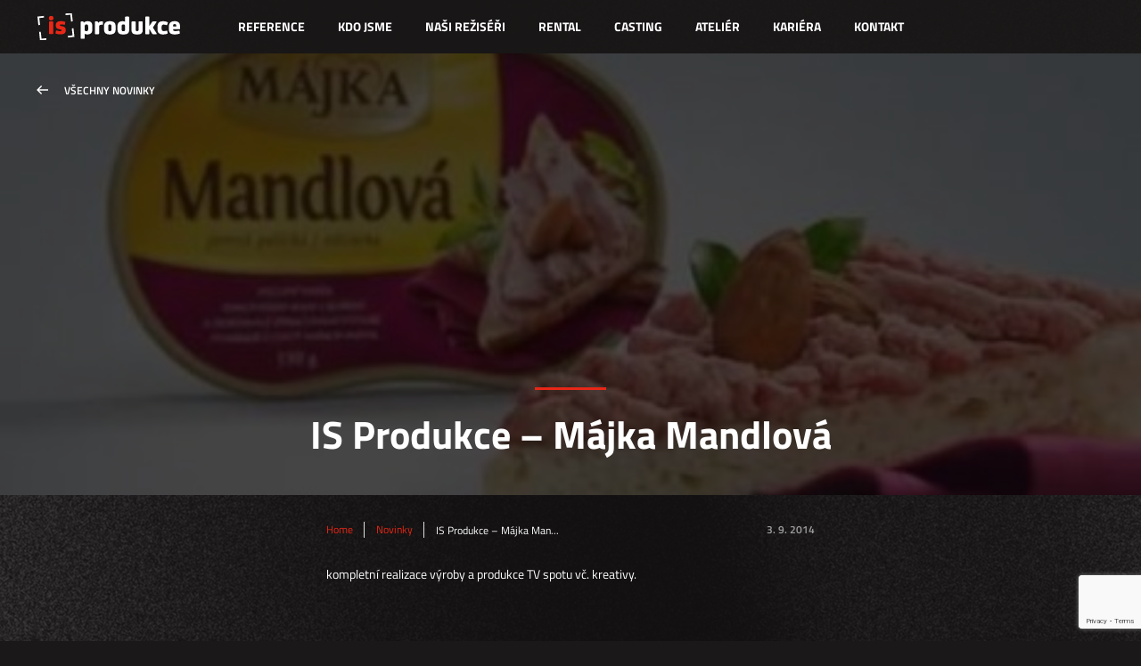

--- FILE ---
content_type: text/html; charset=UTF-8
request_url: https://isprodukce.cz/is-produkce-majka-mandlova/
body_size: 6203
content:
<!DOCTYPE html>
<html xmlns="http://www.w3.org/1999/xhtml" lang="cs" xml:lang="cs">
<head>
    <link media="all" href="https://isprodukce.cz/wp-content/cache/autoptimize/css/autoptimize_89d1ba89fc1df1dc1b58d6591d2a456e.css" rel="stylesheet"><title>IS Produkce &#8211; Májka Mandlová | IS Produkce</title>
    
    
    <meta http-equiv="Content-Type" content="text/html; charset=utf-8">
    <meta name="viewport" content="width=device-width, initial-scale=1.0">

    <meta name='robots' content='max-image-preview:large' />
	
	<link rel="alternate" hreflang="cs" href="https://isprodukce.cz/is-produkce-majka-mandlova/" />
<link rel="alternate" hreflang="x-default" href="https://isprodukce.cz/is-produkce-majka-mandlova/" />
<link rel="alternate" type="application/rss+xml" title="IS Produkce &raquo; RSS komentářů pro IS Produkce &#8211; Májka Mandlová" href="https://isprodukce.cz/is-produkce-majka-mandlova/feed/" />
<script type="text/javascript">
/* <![CDATA[ */
window._wpemojiSettings = {"baseUrl":"https:\/\/s.w.org\/images\/core\/emoji\/16.0.1\/72x72\/","ext":".png","svgUrl":"https:\/\/s.w.org\/images\/core\/emoji\/16.0.1\/svg\/","svgExt":".svg","source":{"concatemoji":"https:\/\/isprodukce.cz\/wp-includes\/js\/wp-emoji-release.min.js?ver=6.8.3"}};
/*! This file is auto-generated */
!function(s,n){var o,i,e;function c(e){try{var t={supportTests:e,timestamp:(new Date).valueOf()};sessionStorage.setItem(o,JSON.stringify(t))}catch(e){}}function p(e,t,n){e.clearRect(0,0,e.canvas.width,e.canvas.height),e.fillText(t,0,0);var t=new Uint32Array(e.getImageData(0,0,e.canvas.width,e.canvas.height).data),a=(e.clearRect(0,0,e.canvas.width,e.canvas.height),e.fillText(n,0,0),new Uint32Array(e.getImageData(0,0,e.canvas.width,e.canvas.height).data));return t.every(function(e,t){return e===a[t]})}function u(e,t){e.clearRect(0,0,e.canvas.width,e.canvas.height),e.fillText(t,0,0);for(var n=e.getImageData(16,16,1,1),a=0;a<n.data.length;a++)if(0!==n.data[a])return!1;return!0}function f(e,t,n,a){switch(t){case"flag":return n(e,"\ud83c\udff3\ufe0f\u200d\u26a7\ufe0f","\ud83c\udff3\ufe0f\u200b\u26a7\ufe0f")?!1:!n(e,"\ud83c\udde8\ud83c\uddf6","\ud83c\udde8\u200b\ud83c\uddf6")&&!n(e,"\ud83c\udff4\udb40\udc67\udb40\udc62\udb40\udc65\udb40\udc6e\udb40\udc67\udb40\udc7f","\ud83c\udff4\u200b\udb40\udc67\u200b\udb40\udc62\u200b\udb40\udc65\u200b\udb40\udc6e\u200b\udb40\udc67\u200b\udb40\udc7f");case"emoji":return!a(e,"\ud83e\udedf")}return!1}function g(e,t,n,a){var r="undefined"!=typeof WorkerGlobalScope&&self instanceof WorkerGlobalScope?new OffscreenCanvas(300,150):s.createElement("canvas"),o=r.getContext("2d",{willReadFrequently:!0}),i=(o.textBaseline="top",o.font="600 32px Arial",{});return e.forEach(function(e){i[e]=t(o,e,n,a)}),i}function t(e){var t=s.createElement("script");t.src=e,t.defer=!0,s.head.appendChild(t)}"undefined"!=typeof Promise&&(o="wpEmojiSettingsSupports",i=["flag","emoji"],n.supports={everything:!0,everythingExceptFlag:!0},e=new Promise(function(e){s.addEventListener("DOMContentLoaded",e,{once:!0})}),new Promise(function(t){var n=function(){try{var e=JSON.parse(sessionStorage.getItem(o));if("object"==typeof e&&"number"==typeof e.timestamp&&(new Date).valueOf()<e.timestamp+604800&&"object"==typeof e.supportTests)return e.supportTests}catch(e){}return null}();if(!n){if("undefined"!=typeof Worker&&"undefined"!=typeof OffscreenCanvas&&"undefined"!=typeof URL&&URL.createObjectURL&&"undefined"!=typeof Blob)try{var e="postMessage("+g.toString()+"("+[JSON.stringify(i),f.toString(),p.toString(),u.toString()].join(",")+"));",a=new Blob([e],{type:"text/javascript"}),r=new Worker(URL.createObjectURL(a),{name:"wpTestEmojiSupports"});return void(r.onmessage=function(e){c(n=e.data),r.terminate(),t(n)})}catch(e){}c(n=g(i,f,p,u))}t(n)}).then(function(e){for(var t in e)n.supports[t]=e[t],n.supports.everything=n.supports.everything&&n.supports[t],"flag"!==t&&(n.supports.everythingExceptFlag=n.supports.everythingExceptFlag&&n.supports[t]);n.supports.everythingExceptFlag=n.supports.everythingExceptFlag&&!n.supports.flag,n.DOMReady=!1,n.readyCallback=function(){n.DOMReady=!0}}).then(function(){return e}).then(function(){var e;n.supports.everything||(n.readyCallback(),(e=n.source||{}).concatemoji?t(e.concatemoji):e.wpemoji&&e.twemoji&&(t(e.twemoji),t(e.wpemoji)))}))}((window,document),window._wpemojiSettings);
/* ]]> */
</script>







<script type="text/javascript" src="https://isprodukce.cz/wp-includes/js/jquery/jquery.min.js?ver=3.7.1" id="jquery-core-js"></script>
<script type="text/javascript" src="https://isprodukce.cz/wp-includes/js/jquery/jquery-migrate.min.js?ver=3.4.1" id="jquery-migrate-js"></script>
<script type="text/javascript" src="https://isprodukce.cz/wp-content/plugins/wp-automatic/js/main-front.js?ver=6.8.3" id="wp_automatic_gallery-js"></script>
<link rel="https://api.w.org/" href="https://isprodukce.cz/wp-json/" /><link rel="alternate" title="JSON" type="application/json" href="https://isprodukce.cz/wp-json/wp/v2/posts/8276" /><link rel="EditURI" type="application/rsd+xml" title="RSD" href="https://isprodukce.cz/xmlrpc.php?rsd" />
<meta name="generator" content="WordPress 6.8.3" />
<link rel='shortlink' href='https://isprodukce.cz/?p=8276' />
<link rel="alternate" title="oEmbed (JSON)" type="application/json+oembed" href="https://isprodukce.cz/wp-json/oembed/1.0/embed?url=https%3A%2F%2Fisprodukce.cz%2Fis-produkce-majka-mandlova%2F" />
<link rel="alternate" title="oEmbed (XML)" type="text/xml+oembed" href="https://isprodukce.cz/wp-json/oembed/1.0/embed?url=https%3A%2F%2Fisprodukce.cz%2Fis-produkce-majka-mandlova%2F&#038;format=xml" />
<meta name="generator" content="WPML ver:4.8.1 stt:9,1;" />

<!-- Meta Pixel Code -->
<script type='text/javascript'>
!function(f,b,e,v,n,t,s){if(f.fbq)return;n=f.fbq=function(){n.callMethod?
n.callMethod.apply(n,arguments):n.queue.push(arguments)};if(!f._fbq)f._fbq=n;
n.push=n;n.loaded=!0;n.version='2.0';n.queue=[];t=b.createElement(e);t.async=!0;
t.src=v;s=b.getElementsByTagName(e)[0];s.parentNode.insertBefore(t,s)}(window,
document,'script','https://connect.facebook.net/en_US/fbevents.js?v=next');
</script>
<!-- End Meta Pixel Code -->

      <script type='text/javascript'>
        var url = window.location.origin + '?ob=open-bridge';
        fbq('set', 'openbridge', '964089737959067', url);
      </script>
    <script type='text/javascript'>fbq('init', '964089737959067', {}, {
    "agent": "wordpress-6.8.3-3.0.16"
})</script><script type='text/javascript'>
    fbq('track', 'PageView', []);
  </script>
<!-- Meta Pixel Code -->
<noscript>
<img height="1" width="1" style="display:none" alt="fbpx"
src="https://www.facebook.com/tr?id=964089737959067&ev=PageView&noscript=1" />
</noscript>
<!-- End Meta Pixel Code -->
		
		
    
    
    
    

    
    <meta name="facebook-domain-verification" content="7mpu14kfw59opd2ob61d478w93hy8t" />
    
    <link href="https://isprodukce.cz/templates/favicon.png" rel="shortcut icon" type="image/png">
        
        
    
    
    <script type="text/javascript" src="https://isprodukce.cz/templates/data/js/jquery-1.11.1.min.js"></script>
    <script type="text/javascript" src="https://isprodukce.cz/templates/data/js/jplayer/jquery.jplayer.min.js"></script>
    <script type="text/javascript" src="https://isprodukce.cz/templates/data/js/jquery-ui.min.js"></script>
    <script type="text/javascript" src="https://isprodukce.cz/templates/data/js/scripts.js?ver=6.1.5"></script>
    <script type="text/javascript" src="https://isprodukce.cz/templates/data/js/bez.min.js?ver=1"></script>
    <script type="text/javascript" src="https://isprodukce.cz/templates/data/js/swiper-bundle.min.js"></script>
    <script src="https://isprodukce.cz/templates/data/js/lightbox.js"></script>
    <!-- Global site tag (gtag.js) - Google Analytics -->

<script async src="https://www.googletagmanager.com/gtag/js?id=UA-72812022-1"></script>

<script>

  window.dataLayer = window.dataLayer || [];

  function gtag(){dataLayer.push(arguments);}

  gtag('js', new Date());

 

  gtag('config', 'UA-72812022-1');

</script>

<!-- Facebook Pixel Code -->
<script>
!function(f,b,e,v,n,t,s)
{if(f.fbq)return;n=f.fbq=function(){n.callMethod?
n.callMethod.apply(n,arguments):n.queue.push(arguments)};
if(!f._fbq)f._fbq=n;n.push=n;n.loaded=!0;n.version='2.0';
n.queue=[];t=b.createElement(e);t.async=!0;
t.src=v;s=b.getElementsByTagName(e)[0];
s.parentNode.insertBefore(t,s)}(window,document,'script',
'https://connect.facebook.net/en_US/fbevents.js');
 fbq('init', '964089737959067'); 
fbq('track', 'PageView');
</script>
<noscript>
    <img height="1" width="1" 
         src="https://www.facebook.com/tr?id=964089737959067&ev=PageView
         &noscript=1"/>
</noscript>
<!-- End Facebook Pixel Code -->

<!-- Google Tag Manager -->

<script>(function(w,d,s,l,i){w[l]=w[l]||[];w[l].push({'gtm.start':

new Date().getTime(),event:'gtm.js'});var f=d.getElementsByTagName(s)[0],

j=d.createElement(s),dl=l!='dataLayer'?'&l='+l:'';j.async=true;j.src=

'https://www.googletagmanager.com/gtm.js?id='+i+dl;f.parentNode.insertBefore(j,f);

})(window,document,'script','dataLayer','GTM-W5TXCXJV');</script>

<!-- End Google Tag Manager -->

</head>


<body class="is_single_post" data-jplayer="https://isprodukce.cz/templates/data/js/jplayer">

<h1 class="screenReaderElement">IS Produkce &#8211; Májka Mandlová | IS Produkce</h1>
    
    <!-- Google Tag Manager (noscript) -->

<noscript><iframe src=https://www.googletagmanager.com/ns.html?id=GTM-W5TXCXJV

height="0" width="0" style="display:none;visibility:hidden"></iframe></noscript>

<!-- End Google Tag Manager (noscript) -->

<header class="header ">
    <div class="header-wrapper">
                    <a href="https://isprodukce.cz" class="logo" style="background-image: url(https://isprodukce.cz/wp-content/uploads/2020/06/logo-1.svg);"></a>
                <a href="#" class="btn-burger"><span></span></a>

        <div class="container">
            <nav aria-label="Navigace" role="navigation">
                <h2 class="screenReaderElement">Navigace</h2>
                                <div class="menu-header-menu-container">
                    <ul>
                                                    <li>
                            <a href="https://isprodukce.cz/nase-reference/">Reference</a>
                        </li>
                                                                <li>
                            <a href="https://isprodukce.cz/kdo-jsme/">Kdo jsme</a>
                        </li>
                                                                <li>
                            <a href="https://isprodukce.cz/reziseri/">Naši režiséři</a>
                        </li>
                                                                <li>
                            <a href="https://isprodukce.cz/rental/">Rental</a>
                        </li>
                                                                <li>
                            <a href="/casting">Casting</a>
                        </li>
                                                                <li>
                            <a href="https://www.atelierzlin.cz/">Ateliér</a>
                        </li>
                                                                <li>
                            <a href="https://isprodukce.cz/kariera/">Kariéra</a>
                        </li>
                                                                <li>
                            <a href="https://isprodukce.cz/kontakt/">Kontakt</a>
                        </li>
                                                                
                    </ul>
                </div>
                            </nav>
        </div>

<!--        <div class="lang-select">
                       <span>cs</span>
            <ul>
                                    <li><a href="str">en</a></li>
                                    <li><a href="https://isprodukce.cz/is-produkce-majka-mandlova/">cs</a></li>
                            </ul>
        </div>-->
    </div>
</header>

<main role="main">
    
    <article class="single-post">
        <div class="single-title">
            <a href="https://isprodukce.cz/?page_id=64" class="go-back">Všechny novinky</a>
            <h2 class="effect-head">
                IS Produkce &#8211; Májka Mandlová                            </h2>
            <div class="title-bg" style="background-image: url(https://isprodukce.cz/wp-content/uploads/2014/09/137_hqdefault-462x260-1.jpg);"></div>
        </div>

        <div class="single-content">
            <div class="container container-post">
                <div class="single-header">
                    <a href="https://isprodukce.cz">Home</a>
                    <a href="#"></a>
                                        <a href="https://isprodukce.cz/?page_id=64">Novinky</a>
                                        <span>IS Produkce &#8211; Májka Man...</span>
                    <time>3. 9. 2014</time>
                </div>
                <div class="post-styles">
                    <p>kompletní realizace výroby a produkce TV spotu vč. kreativy.</p>
                </div>
                <div class="single-footer">
                        <div class="social-wrap">
        <span>Sledujte nás →</span>
                        <a href="https://www.facebook.com/isprodukce/" class="fb"></a>
                            <a href="https://www.linkedin.com/company/is-produkce/" class="in"></a>
                            <a href="https://www.youtube.com/user/ISprodukce/" class="yt"></a>
                            <a href="https://www.instagram.com/is_produkce/" class="ig"></a>
                </div>
                </div>
            </div>
        </div>
    </article>

                <div class="container news-list">
            <h2 class="h2-has-line line-top effect-head">Další novinky</h2>
            <div class="div-wrap tripple">
                
<a href="https://isprodukce.cz/elekromobil/"  class="content-block news-item">
    <div class="image-wrap">
        <div class="image" style="background-image: url(https://isprodukce.cz/wp-content/uploads/2024/06/ss5H8-1024x575.jpeg);"></div>
    </div>
            <h3>ZÁRUKA ELEKTROMOBILITA</h3>
        <p>SPOLEČNOST IS Produkce s.r.o. POPIS A CÍLE PROJEKTU Projekt se zaměřuje na modernizaci našeho vozového parku&hellip;</p>
        <span class="normal">
        2. 6. 2024    </span>
</a>

<a href="https://isprodukce.cz/natacime-film-spici-mesto/"  class="content-block news-item">
    <div class="image-wrap">
        <div class="image" style="background-image: url(https://isprodukce.cz/wp-content/uploads/2020/06/IMG_5683-2-1024x576.jpg);"></div>
    </div>
            <h3>Natáčíme film Spící město</h3>
        <p>Vyliďnujeme ulice, děláme binec a tvoříme malou apokalypsu. Padla nám první klapka dalšího celovečerního filmu, který&hellip;</p>
        <span class="normal">
        18. 6. 2020    </span>
</a>

<a href="https://www.facebook.com/233125175214/posts/10163337985375215" target=_blank class="content-block news-item">
    <div class="image-wrap">
        <div class="image" style="background-image: url(https://isprodukce.cz/wp-content/uploads/2020/03/90781528_10163337946395215_282376103799029760_o-462x260-1.jpg);"></div>
    </div>
            <h3 class="fb_title">
                    Dostali jsme se k zajímavému projektu #kulturazive pořádaná MALL.TV a Donio. V sobotu jste i na našem facebooku mohli vidět například kapelu Mňága &amp; Žďorp živě, na jejich zkušebna Tour.&hellip;                </h3>
        <span class="fb">
        24. 3. 2020    </span>
</a>
            </div>
            <div class="btns-wrap center">
                                <a href="https://isprodukce.cz/?page_id=64" class="btn btn-red">Zobrazit vše</a>
            </div>
        </div>
    
    
</main>

<div class="modal-video modal-video-single">
    <div class="modal-wrap">
        <a href="#" class="close-modal-video"></a>
    </div>
</div>

<footer>
    <div class="footer-contact">
        <div class="container">
                            <div class="social-wrap">
        <span>Sledujte nás →</span>
                        <a href="https://www.facebook.com/isprodukce/" class="fb"></a>
                            <a href="https://www.linkedin.com/company/is-produkce/" class="in"></a>
                            <a href="https://www.youtube.com/user/ISprodukce/" class="yt"></a>
                            <a href="https://www.instagram.com/is_produkce/" class="ig"></a>
                </div>
                            <div class="contact-wrap">
                    <span>Ozvěte se →</span>
                                            <a href="tel:+420 603 829 166">+420 603 829 166</a>
                                                                <a href="mailto:info@isprodukce.cz">info@isprodukce.cz</a>
                                    </div>
                    </div>
    </div>
            <div class="footer-nav">
        <div class="container">
            <div class="div-wrap tripple">
                                    <div class="content-block">
                                                    <h2>Kam dál</h2>
                                                <ul>                                    <li><a href="" ></a></li>
                                                                    <li><a href="" ></a></li>
                                                                    <li><a href="" ></a></li>
                                                                    <li><a href="" ></a></li>
                                                                    <li><a href="" ></a></li>
                                                                    <li><a href="" ></a></li>
                                                                    <li><a href="" ></a></li>
                                                                    <li><a href="" ></a></li>
                                                                    <li><a href="" ></a></li>
                                                                    <li><a href="" ></a></li>
                                                                    <li><a href="" ></a></li>
                                                                    <li><a href="" ></a></li>
                                                                    <li><a href="" ></a></li>
                                                                    <li><a href="" ></a></li>
                                                                    <li><a href="" ></a></li>
                                </ul>                    </div>
                                    <div class="content-block">
                                                    <h2>Reference</h2>
                                                <ul>                                    <li><a href="" ></a></li>
                                                                    <li><a href="" ></a></li>
                                                                    <li><a href="" ></a></li>
                                                                    <li><a href="" ></a></li>
                                                                    <li><a href="" ></a></li>
                                                                    <li><a href="" ></a></li>
                                                                    <li><a href="" ></a></li>
                                                                    <li><a href="" ></a></li>
                                                                    <li><a href="" ></a></li>
                                                                    <li><a href="" ></a></li>
                                </ul>                    </div>
                                    <div class="content-block">
                                                    <h2>Naše další firmy</h2>
                                                <ul>                                    <li><a href="" ></a></li>
                                                                    <li><a href="" ></a></li>
                                                                    <li><a href="" ></a></li>
                                                                    <li><a href="" ></a></li>
                                </ul>                    </div>
                            </div>
        </div>
    </div>
        <div class="footer-header">
        <div class="container">
                                <a href="https://isprodukce.cz" class="logo" style="background-image: url(https://isprodukce.cz/wp-content/uploads/2020/06/logo-1.svg);"></a>
                            <nav aria-label="Navigace" role="navigation">
                <h2 class="screenReaderElement">Navigace</h2>
                                    <div class="menu-header-menu-container">
                        <ul>
                                                            <li>
                                <a href="https://isprodukce.cz/nase-reference/">Reference</a>
                            </li>
                                                                        <li>
                                <a href="https://isprodukce.cz/kdo-jsme/">Kdo jsme</a>
                            </li>
                                                                        <li>
                                <a href="https://isprodukce.cz/reziseri/">Naši režiséři</a>
                            </li>
                                                                        <li>
                                <a href="https://isprodukce.cz/rental/">Rental</a>
                            </li>
                                                                        <li>
                                <a href="/casting">Casting</a>
                            </li>
                                                                        <li>
                                <a href="https://www.atelierzlin.cz/">Ateliér</a>
                            </li>
                                                                        <li>
                                <a href="https://isprodukce.cz/kariera/">Kariéra</a>
                            </li>
                                                                        <li>
                                <a href="https://isprodukce.cz/kontakt/">Kontakt</a>
                            </li>
                                                                    
                        </ul>
                    </div>
                            </nav>
        </div>
    </div>
    <div class="footer-copy">
        <p>COPYRIGHT © 2026 | Braincoded by <a href="https://www.frontio.net" target="_blank">frontio</a></p>
    </div>
</footer>

<div id="jpId" class="jp-jplayer"></div>

<script type="speculationrules">
{"prefetch":[{"source":"document","where":{"and":[{"href_matches":"\/*"},{"not":{"href_matches":["\/wp-*.php","\/wp-admin\/*","\/wp-content\/uploads\/*","\/wp-content\/*","\/wp-content\/plugins\/*","\/wp-content\/themes\/is-theme\/*","\/*\\?(.+)"]}},{"not":{"selector_matches":"a[rel~=\"nofollow\"]"}},{"not":{"selector_matches":".no-prefetch, .no-prefetch a"}}]},"eagerness":"conservative"}]}
</script>
    <!-- Meta Pixel Event Code -->
    <script type='text/javascript'>
        document.addEventListener( 'wpcf7mailsent', function( event ) {
        if( "fb_pxl_code" in event.detail.apiResponse){
          eval(event.detail.apiResponse.fb_pxl_code);
        }
      }, false );
    </script>
    <!-- End Meta Pixel Event Code -->
    <div id='fb-pxl-ajax-code'></div><script type="text/javascript" src="https://isprodukce.cz/wp-includes/js/dist/hooks.min.js?ver=4d63a3d491d11ffd8ac6" id="wp-hooks-js"></script>
<script type="text/javascript" src="https://isprodukce.cz/wp-includes/js/dist/i18n.min.js?ver=5e580eb46a90c2b997e6" id="wp-i18n-js"></script>
<script type="text/javascript" id="wp-i18n-js-after">
/* <![CDATA[ */
wp.i18n.setLocaleData( { 'text direction\u0004ltr': [ 'ltr' ] } );
/* ]]> */
</script>
<script type="text/javascript" src="https://isprodukce.cz/wp-content/plugins/contact-form-7/includes/swv/js/index.js?ver=6.1.1" id="swv-js"></script>
<script type="text/javascript" id="contact-form-7-js-before">
/* <![CDATA[ */
var wpcf7 = {
    "api": {
        "root": "https:\/\/isprodukce.cz\/wp-json\/",
        "namespace": "contact-form-7\/v1"
    }
};
/* ]]> */
</script>
<script type="text/javascript" src="https://isprodukce.cz/wp-content/plugins/contact-form-7/includes/js/index.js?ver=6.1.1" id="contact-form-7-js"></script>
<script type="text/javascript" src="https://www.google.com/recaptcha/api.js?render=6Lf4Io0oAAAAAHOzSF3NB2Nb3zKCJgEixwYb3yUD&amp;ver=3.0" id="google-recaptcha-js"></script>
<script type="text/javascript" src="https://isprodukce.cz/wp-includes/js/dist/vendor/wp-polyfill.min.js?ver=3.15.0" id="wp-polyfill-js"></script>
<script type="text/javascript" id="wpcf7-recaptcha-js-before">
/* <![CDATA[ */
var wpcf7_recaptcha = {
    "sitekey": "6Lf4Io0oAAAAAHOzSF3NB2Nb3zKCJgEixwYb3yUD",
    "actions": {
        "homepage": "homepage",
        "contactform": "contactform"
    }
};
/* ]]> */
</script>
<script type="text/javascript" src="https://isprodukce.cz/wp-content/plugins/contact-form-7/modules/recaptcha/index.js?ver=6.1.1" id="wpcf7-recaptcha-js"></script>


<script type="text/javascript">
  var leady_track_key="ENLGB0161mKApMcx";
  (function(){
    var l=document.createElement("script");l.type="text/javascript";l.async=true;
    l.src='https://ct.leady.com/'+leady_track_key+"/L.js";
    var s=document.getElementsByTagName("script")[0];s.parentNode.insertBefore(l,s);
  })();
</script>

</body>
</html>


--- FILE ---
content_type: text/html; charset=utf-8
request_url: https://www.google.com/recaptcha/api2/anchor?ar=1&k=6Lf4Io0oAAAAAHOzSF3NB2Nb3zKCJgEixwYb3yUD&co=aHR0cHM6Ly9pc3Byb2R1a2NlLmN6OjQ0Mw..&hl=en&v=PoyoqOPhxBO7pBk68S4YbpHZ&size=invisible&anchor-ms=20000&execute-ms=30000&cb=azkp2es1oxgp
body_size: 48583
content:
<!DOCTYPE HTML><html dir="ltr" lang="en"><head><meta http-equiv="Content-Type" content="text/html; charset=UTF-8">
<meta http-equiv="X-UA-Compatible" content="IE=edge">
<title>reCAPTCHA</title>
<style type="text/css">
/* cyrillic-ext */
@font-face {
  font-family: 'Roboto';
  font-style: normal;
  font-weight: 400;
  font-stretch: 100%;
  src: url(//fonts.gstatic.com/s/roboto/v48/KFO7CnqEu92Fr1ME7kSn66aGLdTylUAMa3GUBHMdazTgWw.woff2) format('woff2');
  unicode-range: U+0460-052F, U+1C80-1C8A, U+20B4, U+2DE0-2DFF, U+A640-A69F, U+FE2E-FE2F;
}
/* cyrillic */
@font-face {
  font-family: 'Roboto';
  font-style: normal;
  font-weight: 400;
  font-stretch: 100%;
  src: url(//fonts.gstatic.com/s/roboto/v48/KFO7CnqEu92Fr1ME7kSn66aGLdTylUAMa3iUBHMdazTgWw.woff2) format('woff2');
  unicode-range: U+0301, U+0400-045F, U+0490-0491, U+04B0-04B1, U+2116;
}
/* greek-ext */
@font-face {
  font-family: 'Roboto';
  font-style: normal;
  font-weight: 400;
  font-stretch: 100%;
  src: url(//fonts.gstatic.com/s/roboto/v48/KFO7CnqEu92Fr1ME7kSn66aGLdTylUAMa3CUBHMdazTgWw.woff2) format('woff2');
  unicode-range: U+1F00-1FFF;
}
/* greek */
@font-face {
  font-family: 'Roboto';
  font-style: normal;
  font-weight: 400;
  font-stretch: 100%;
  src: url(//fonts.gstatic.com/s/roboto/v48/KFO7CnqEu92Fr1ME7kSn66aGLdTylUAMa3-UBHMdazTgWw.woff2) format('woff2');
  unicode-range: U+0370-0377, U+037A-037F, U+0384-038A, U+038C, U+038E-03A1, U+03A3-03FF;
}
/* math */
@font-face {
  font-family: 'Roboto';
  font-style: normal;
  font-weight: 400;
  font-stretch: 100%;
  src: url(//fonts.gstatic.com/s/roboto/v48/KFO7CnqEu92Fr1ME7kSn66aGLdTylUAMawCUBHMdazTgWw.woff2) format('woff2');
  unicode-range: U+0302-0303, U+0305, U+0307-0308, U+0310, U+0312, U+0315, U+031A, U+0326-0327, U+032C, U+032F-0330, U+0332-0333, U+0338, U+033A, U+0346, U+034D, U+0391-03A1, U+03A3-03A9, U+03B1-03C9, U+03D1, U+03D5-03D6, U+03F0-03F1, U+03F4-03F5, U+2016-2017, U+2034-2038, U+203C, U+2040, U+2043, U+2047, U+2050, U+2057, U+205F, U+2070-2071, U+2074-208E, U+2090-209C, U+20D0-20DC, U+20E1, U+20E5-20EF, U+2100-2112, U+2114-2115, U+2117-2121, U+2123-214F, U+2190, U+2192, U+2194-21AE, U+21B0-21E5, U+21F1-21F2, U+21F4-2211, U+2213-2214, U+2216-22FF, U+2308-230B, U+2310, U+2319, U+231C-2321, U+2336-237A, U+237C, U+2395, U+239B-23B7, U+23D0, U+23DC-23E1, U+2474-2475, U+25AF, U+25B3, U+25B7, U+25BD, U+25C1, U+25CA, U+25CC, U+25FB, U+266D-266F, U+27C0-27FF, U+2900-2AFF, U+2B0E-2B11, U+2B30-2B4C, U+2BFE, U+3030, U+FF5B, U+FF5D, U+1D400-1D7FF, U+1EE00-1EEFF;
}
/* symbols */
@font-face {
  font-family: 'Roboto';
  font-style: normal;
  font-weight: 400;
  font-stretch: 100%;
  src: url(//fonts.gstatic.com/s/roboto/v48/KFO7CnqEu92Fr1ME7kSn66aGLdTylUAMaxKUBHMdazTgWw.woff2) format('woff2');
  unicode-range: U+0001-000C, U+000E-001F, U+007F-009F, U+20DD-20E0, U+20E2-20E4, U+2150-218F, U+2190, U+2192, U+2194-2199, U+21AF, U+21E6-21F0, U+21F3, U+2218-2219, U+2299, U+22C4-22C6, U+2300-243F, U+2440-244A, U+2460-24FF, U+25A0-27BF, U+2800-28FF, U+2921-2922, U+2981, U+29BF, U+29EB, U+2B00-2BFF, U+4DC0-4DFF, U+FFF9-FFFB, U+10140-1018E, U+10190-1019C, U+101A0, U+101D0-101FD, U+102E0-102FB, U+10E60-10E7E, U+1D2C0-1D2D3, U+1D2E0-1D37F, U+1F000-1F0FF, U+1F100-1F1AD, U+1F1E6-1F1FF, U+1F30D-1F30F, U+1F315, U+1F31C, U+1F31E, U+1F320-1F32C, U+1F336, U+1F378, U+1F37D, U+1F382, U+1F393-1F39F, U+1F3A7-1F3A8, U+1F3AC-1F3AF, U+1F3C2, U+1F3C4-1F3C6, U+1F3CA-1F3CE, U+1F3D4-1F3E0, U+1F3ED, U+1F3F1-1F3F3, U+1F3F5-1F3F7, U+1F408, U+1F415, U+1F41F, U+1F426, U+1F43F, U+1F441-1F442, U+1F444, U+1F446-1F449, U+1F44C-1F44E, U+1F453, U+1F46A, U+1F47D, U+1F4A3, U+1F4B0, U+1F4B3, U+1F4B9, U+1F4BB, U+1F4BF, U+1F4C8-1F4CB, U+1F4D6, U+1F4DA, U+1F4DF, U+1F4E3-1F4E6, U+1F4EA-1F4ED, U+1F4F7, U+1F4F9-1F4FB, U+1F4FD-1F4FE, U+1F503, U+1F507-1F50B, U+1F50D, U+1F512-1F513, U+1F53E-1F54A, U+1F54F-1F5FA, U+1F610, U+1F650-1F67F, U+1F687, U+1F68D, U+1F691, U+1F694, U+1F698, U+1F6AD, U+1F6B2, U+1F6B9-1F6BA, U+1F6BC, U+1F6C6-1F6CF, U+1F6D3-1F6D7, U+1F6E0-1F6EA, U+1F6F0-1F6F3, U+1F6F7-1F6FC, U+1F700-1F7FF, U+1F800-1F80B, U+1F810-1F847, U+1F850-1F859, U+1F860-1F887, U+1F890-1F8AD, U+1F8B0-1F8BB, U+1F8C0-1F8C1, U+1F900-1F90B, U+1F93B, U+1F946, U+1F984, U+1F996, U+1F9E9, U+1FA00-1FA6F, U+1FA70-1FA7C, U+1FA80-1FA89, U+1FA8F-1FAC6, U+1FACE-1FADC, U+1FADF-1FAE9, U+1FAF0-1FAF8, U+1FB00-1FBFF;
}
/* vietnamese */
@font-face {
  font-family: 'Roboto';
  font-style: normal;
  font-weight: 400;
  font-stretch: 100%;
  src: url(//fonts.gstatic.com/s/roboto/v48/KFO7CnqEu92Fr1ME7kSn66aGLdTylUAMa3OUBHMdazTgWw.woff2) format('woff2');
  unicode-range: U+0102-0103, U+0110-0111, U+0128-0129, U+0168-0169, U+01A0-01A1, U+01AF-01B0, U+0300-0301, U+0303-0304, U+0308-0309, U+0323, U+0329, U+1EA0-1EF9, U+20AB;
}
/* latin-ext */
@font-face {
  font-family: 'Roboto';
  font-style: normal;
  font-weight: 400;
  font-stretch: 100%;
  src: url(//fonts.gstatic.com/s/roboto/v48/KFO7CnqEu92Fr1ME7kSn66aGLdTylUAMa3KUBHMdazTgWw.woff2) format('woff2');
  unicode-range: U+0100-02BA, U+02BD-02C5, U+02C7-02CC, U+02CE-02D7, U+02DD-02FF, U+0304, U+0308, U+0329, U+1D00-1DBF, U+1E00-1E9F, U+1EF2-1EFF, U+2020, U+20A0-20AB, U+20AD-20C0, U+2113, U+2C60-2C7F, U+A720-A7FF;
}
/* latin */
@font-face {
  font-family: 'Roboto';
  font-style: normal;
  font-weight: 400;
  font-stretch: 100%;
  src: url(//fonts.gstatic.com/s/roboto/v48/KFO7CnqEu92Fr1ME7kSn66aGLdTylUAMa3yUBHMdazQ.woff2) format('woff2');
  unicode-range: U+0000-00FF, U+0131, U+0152-0153, U+02BB-02BC, U+02C6, U+02DA, U+02DC, U+0304, U+0308, U+0329, U+2000-206F, U+20AC, U+2122, U+2191, U+2193, U+2212, U+2215, U+FEFF, U+FFFD;
}
/* cyrillic-ext */
@font-face {
  font-family: 'Roboto';
  font-style: normal;
  font-weight: 500;
  font-stretch: 100%;
  src: url(//fonts.gstatic.com/s/roboto/v48/KFO7CnqEu92Fr1ME7kSn66aGLdTylUAMa3GUBHMdazTgWw.woff2) format('woff2');
  unicode-range: U+0460-052F, U+1C80-1C8A, U+20B4, U+2DE0-2DFF, U+A640-A69F, U+FE2E-FE2F;
}
/* cyrillic */
@font-face {
  font-family: 'Roboto';
  font-style: normal;
  font-weight: 500;
  font-stretch: 100%;
  src: url(//fonts.gstatic.com/s/roboto/v48/KFO7CnqEu92Fr1ME7kSn66aGLdTylUAMa3iUBHMdazTgWw.woff2) format('woff2');
  unicode-range: U+0301, U+0400-045F, U+0490-0491, U+04B0-04B1, U+2116;
}
/* greek-ext */
@font-face {
  font-family: 'Roboto';
  font-style: normal;
  font-weight: 500;
  font-stretch: 100%;
  src: url(//fonts.gstatic.com/s/roboto/v48/KFO7CnqEu92Fr1ME7kSn66aGLdTylUAMa3CUBHMdazTgWw.woff2) format('woff2');
  unicode-range: U+1F00-1FFF;
}
/* greek */
@font-face {
  font-family: 'Roboto';
  font-style: normal;
  font-weight: 500;
  font-stretch: 100%;
  src: url(//fonts.gstatic.com/s/roboto/v48/KFO7CnqEu92Fr1ME7kSn66aGLdTylUAMa3-UBHMdazTgWw.woff2) format('woff2');
  unicode-range: U+0370-0377, U+037A-037F, U+0384-038A, U+038C, U+038E-03A1, U+03A3-03FF;
}
/* math */
@font-face {
  font-family: 'Roboto';
  font-style: normal;
  font-weight: 500;
  font-stretch: 100%;
  src: url(//fonts.gstatic.com/s/roboto/v48/KFO7CnqEu92Fr1ME7kSn66aGLdTylUAMawCUBHMdazTgWw.woff2) format('woff2');
  unicode-range: U+0302-0303, U+0305, U+0307-0308, U+0310, U+0312, U+0315, U+031A, U+0326-0327, U+032C, U+032F-0330, U+0332-0333, U+0338, U+033A, U+0346, U+034D, U+0391-03A1, U+03A3-03A9, U+03B1-03C9, U+03D1, U+03D5-03D6, U+03F0-03F1, U+03F4-03F5, U+2016-2017, U+2034-2038, U+203C, U+2040, U+2043, U+2047, U+2050, U+2057, U+205F, U+2070-2071, U+2074-208E, U+2090-209C, U+20D0-20DC, U+20E1, U+20E5-20EF, U+2100-2112, U+2114-2115, U+2117-2121, U+2123-214F, U+2190, U+2192, U+2194-21AE, U+21B0-21E5, U+21F1-21F2, U+21F4-2211, U+2213-2214, U+2216-22FF, U+2308-230B, U+2310, U+2319, U+231C-2321, U+2336-237A, U+237C, U+2395, U+239B-23B7, U+23D0, U+23DC-23E1, U+2474-2475, U+25AF, U+25B3, U+25B7, U+25BD, U+25C1, U+25CA, U+25CC, U+25FB, U+266D-266F, U+27C0-27FF, U+2900-2AFF, U+2B0E-2B11, U+2B30-2B4C, U+2BFE, U+3030, U+FF5B, U+FF5D, U+1D400-1D7FF, U+1EE00-1EEFF;
}
/* symbols */
@font-face {
  font-family: 'Roboto';
  font-style: normal;
  font-weight: 500;
  font-stretch: 100%;
  src: url(//fonts.gstatic.com/s/roboto/v48/KFO7CnqEu92Fr1ME7kSn66aGLdTylUAMaxKUBHMdazTgWw.woff2) format('woff2');
  unicode-range: U+0001-000C, U+000E-001F, U+007F-009F, U+20DD-20E0, U+20E2-20E4, U+2150-218F, U+2190, U+2192, U+2194-2199, U+21AF, U+21E6-21F0, U+21F3, U+2218-2219, U+2299, U+22C4-22C6, U+2300-243F, U+2440-244A, U+2460-24FF, U+25A0-27BF, U+2800-28FF, U+2921-2922, U+2981, U+29BF, U+29EB, U+2B00-2BFF, U+4DC0-4DFF, U+FFF9-FFFB, U+10140-1018E, U+10190-1019C, U+101A0, U+101D0-101FD, U+102E0-102FB, U+10E60-10E7E, U+1D2C0-1D2D3, U+1D2E0-1D37F, U+1F000-1F0FF, U+1F100-1F1AD, U+1F1E6-1F1FF, U+1F30D-1F30F, U+1F315, U+1F31C, U+1F31E, U+1F320-1F32C, U+1F336, U+1F378, U+1F37D, U+1F382, U+1F393-1F39F, U+1F3A7-1F3A8, U+1F3AC-1F3AF, U+1F3C2, U+1F3C4-1F3C6, U+1F3CA-1F3CE, U+1F3D4-1F3E0, U+1F3ED, U+1F3F1-1F3F3, U+1F3F5-1F3F7, U+1F408, U+1F415, U+1F41F, U+1F426, U+1F43F, U+1F441-1F442, U+1F444, U+1F446-1F449, U+1F44C-1F44E, U+1F453, U+1F46A, U+1F47D, U+1F4A3, U+1F4B0, U+1F4B3, U+1F4B9, U+1F4BB, U+1F4BF, U+1F4C8-1F4CB, U+1F4D6, U+1F4DA, U+1F4DF, U+1F4E3-1F4E6, U+1F4EA-1F4ED, U+1F4F7, U+1F4F9-1F4FB, U+1F4FD-1F4FE, U+1F503, U+1F507-1F50B, U+1F50D, U+1F512-1F513, U+1F53E-1F54A, U+1F54F-1F5FA, U+1F610, U+1F650-1F67F, U+1F687, U+1F68D, U+1F691, U+1F694, U+1F698, U+1F6AD, U+1F6B2, U+1F6B9-1F6BA, U+1F6BC, U+1F6C6-1F6CF, U+1F6D3-1F6D7, U+1F6E0-1F6EA, U+1F6F0-1F6F3, U+1F6F7-1F6FC, U+1F700-1F7FF, U+1F800-1F80B, U+1F810-1F847, U+1F850-1F859, U+1F860-1F887, U+1F890-1F8AD, U+1F8B0-1F8BB, U+1F8C0-1F8C1, U+1F900-1F90B, U+1F93B, U+1F946, U+1F984, U+1F996, U+1F9E9, U+1FA00-1FA6F, U+1FA70-1FA7C, U+1FA80-1FA89, U+1FA8F-1FAC6, U+1FACE-1FADC, U+1FADF-1FAE9, U+1FAF0-1FAF8, U+1FB00-1FBFF;
}
/* vietnamese */
@font-face {
  font-family: 'Roboto';
  font-style: normal;
  font-weight: 500;
  font-stretch: 100%;
  src: url(//fonts.gstatic.com/s/roboto/v48/KFO7CnqEu92Fr1ME7kSn66aGLdTylUAMa3OUBHMdazTgWw.woff2) format('woff2');
  unicode-range: U+0102-0103, U+0110-0111, U+0128-0129, U+0168-0169, U+01A0-01A1, U+01AF-01B0, U+0300-0301, U+0303-0304, U+0308-0309, U+0323, U+0329, U+1EA0-1EF9, U+20AB;
}
/* latin-ext */
@font-face {
  font-family: 'Roboto';
  font-style: normal;
  font-weight: 500;
  font-stretch: 100%;
  src: url(//fonts.gstatic.com/s/roboto/v48/KFO7CnqEu92Fr1ME7kSn66aGLdTylUAMa3KUBHMdazTgWw.woff2) format('woff2');
  unicode-range: U+0100-02BA, U+02BD-02C5, U+02C7-02CC, U+02CE-02D7, U+02DD-02FF, U+0304, U+0308, U+0329, U+1D00-1DBF, U+1E00-1E9F, U+1EF2-1EFF, U+2020, U+20A0-20AB, U+20AD-20C0, U+2113, U+2C60-2C7F, U+A720-A7FF;
}
/* latin */
@font-face {
  font-family: 'Roboto';
  font-style: normal;
  font-weight: 500;
  font-stretch: 100%;
  src: url(//fonts.gstatic.com/s/roboto/v48/KFO7CnqEu92Fr1ME7kSn66aGLdTylUAMa3yUBHMdazQ.woff2) format('woff2');
  unicode-range: U+0000-00FF, U+0131, U+0152-0153, U+02BB-02BC, U+02C6, U+02DA, U+02DC, U+0304, U+0308, U+0329, U+2000-206F, U+20AC, U+2122, U+2191, U+2193, U+2212, U+2215, U+FEFF, U+FFFD;
}
/* cyrillic-ext */
@font-face {
  font-family: 'Roboto';
  font-style: normal;
  font-weight: 900;
  font-stretch: 100%;
  src: url(//fonts.gstatic.com/s/roboto/v48/KFO7CnqEu92Fr1ME7kSn66aGLdTylUAMa3GUBHMdazTgWw.woff2) format('woff2');
  unicode-range: U+0460-052F, U+1C80-1C8A, U+20B4, U+2DE0-2DFF, U+A640-A69F, U+FE2E-FE2F;
}
/* cyrillic */
@font-face {
  font-family: 'Roboto';
  font-style: normal;
  font-weight: 900;
  font-stretch: 100%;
  src: url(//fonts.gstatic.com/s/roboto/v48/KFO7CnqEu92Fr1ME7kSn66aGLdTylUAMa3iUBHMdazTgWw.woff2) format('woff2');
  unicode-range: U+0301, U+0400-045F, U+0490-0491, U+04B0-04B1, U+2116;
}
/* greek-ext */
@font-face {
  font-family: 'Roboto';
  font-style: normal;
  font-weight: 900;
  font-stretch: 100%;
  src: url(//fonts.gstatic.com/s/roboto/v48/KFO7CnqEu92Fr1ME7kSn66aGLdTylUAMa3CUBHMdazTgWw.woff2) format('woff2');
  unicode-range: U+1F00-1FFF;
}
/* greek */
@font-face {
  font-family: 'Roboto';
  font-style: normal;
  font-weight: 900;
  font-stretch: 100%;
  src: url(//fonts.gstatic.com/s/roboto/v48/KFO7CnqEu92Fr1ME7kSn66aGLdTylUAMa3-UBHMdazTgWw.woff2) format('woff2');
  unicode-range: U+0370-0377, U+037A-037F, U+0384-038A, U+038C, U+038E-03A1, U+03A3-03FF;
}
/* math */
@font-face {
  font-family: 'Roboto';
  font-style: normal;
  font-weight: 900;
  font-stretch: 100%;
  src: url(//fonts.gstatic.com/s/roboto/v48/KFO7CnqEu92Fr1ME7kSn66aGLdTylUAMawCUBHMdazTgWw.woff2) format('woff2');
  unicode-range: U+0302-0303, U+0305, U+0307-0308, U+0310, U+0312, U+0315, U+031A, U+0326-0327, U+032C, U+032F-0330, U+0332-0333, U+0338, U+033A, U+0346, U+034D, U+0391-03A1, U+03A3-03A9, U+03B1-03C9, U+03D1, U+03D5-03D6, U+03F0-03F1, U+03F4-03F5, U+2016-2017, U+2034-2038, U+203C, U+2040, U+2043, U+2047, U+2050, U+2057, U+205F, U+2070-2071, U+2074-208E, U+2090-209C, U+20D0-20DC, U+20E1, U+20E5-20EF, U+2100-2112, U+2114-2115, U+2117-2121, U+2123-214F, U+2190, U+2192, U+2194-21AE, U+21B0-21E5, U+21F1-21F2, U+21F4-2211, U+2213-2214, U+2216-22FF, U+2308-230B, U+2310, U+2319, U+231C-2321, U+2336-237A, U+237C, U+2395, U+239B-23B7, U+23D0, U+23DC-23E1, U+2474-2475, U+25AF, U+25B3, U+25B7, U+25BD, U+25C1, U+25CA, U+25CC, U+25FB, U+266D-266F, U+27C0-27FF, U+2900-2AFF, U+2B0E-2B11, U+2B30-2B4C, U+2BFE, U+3030, U+FF5B, U+FF5D, U+1D400-1D7FF, U+1EE00-1EEFF;
}
/* symbols */
@font-face {
  font-family: 'Roboto';
  font-style: normal;
  font-weight: 900;
  font-stretch: 100%;
  src: url(//fonts.gstatic.com/s/roboto/v48/KFO7CnqEu92Fr1ME7kSn66aGLdTylUAMaxKUBHMdazTgWw.woff2) format('woff2');
  unicode-range: U+0001-000C, U+000E-001F, U+007F-009F, U+20DD-20E0, U+20E2-20E4, U+2150-218F, U+2190, U+2192, U+2194-2199, U+21AF, U+21E6-21F0, U+21F3, U+2218-2219, U+2299, U+22C4-22C6, U+2300-243F, U+2440-244A, U+2460-24FF, U+25A0-27BF, U+2800-28FF, U+2921-2922, U+2981, U+29BF, U+29EB, U+2B00-2BFF, U+4DC0-4DFF, U+FFF9-FFFB, U+10140-1018E, U+10190-1019C, U+101A0, U+101D0-101FD, U+102E0-102FB, U+10E60-10E7E, U+1D2C0-1D2D3, U+1D2E0-1D37F, U+1F000-1F0FF, U+1F100-1F1AD, U+1F1E6-1F1FF, U+1F30D-1F30F, U+1F315, U+1F31C, U+1F31E, U+1F320-1F32C, U+1F336, U+1F378, U+1F37D, U+1F382, U+1F393-1F39F, U+1F3A7-1F3A8, U+1F3AC-1F3AF, U+1F3C2, U+1F3C4-1F3C6, U+1F3CA-1F3CE, U+1F3D4-1F3E0, U+1F3ED, U+1F3F1-1F3F3, U+1F3F5-1F3F7, U+1F408, U+1F415, U+1F41F, U+1F426, U+1F43F, U+1F441-1F442, U+1F444, U+1F446-1F449, U+1F44C-1F44E, U+1F453, U+1F46A, U+1F47D, U+1F4A3, U+1F4B0, U+1F4B3, U+1F4B9, U+1F4BB, U+1F4BF, U+1F4C8-1F4CB, U+1F4D6, U+1F4DA, U+1F4DF, U+1F4E3-1F4E6, U+1F4EA-1F4ED, U+1F4F7, U+1F4F9-1F4FB, U+1F4FD-1F4FE, U+1F503, U+1F507-1F50B, U+1F50D, U+1F512-1F513, U+1F53E-1F54A, U+1F54F-1F5FA, U+1F610, U+1F650-1F67F, U+1F687, U+1F68D, U+1F691, U+1F694, U+1F698, U+1F6AD, U+1F6B2, U+1F6B9-1F6BA, U+1F6BC, U+1F6C6-1F6CF, U+1F6D3-1F6D7, U+1F6E0-1F6EA, U+1F6F0-1F6F3, U+1F6F7-1F6FC, U+1F700-1F7FF, U+1F800-1F80B, U+1F810-1F847, U+1F850-1F859, U+1F860-1F887, U+1F890-1F8AD, U+1F8B0-1F8BB, U+1F8C0-1F8C1, U+1F900-1F90B, U+1F93B, U+1F946, U+1F984, U+1F996, U+1F9E9, U+1FA00-1FA6F, U+1FA70-1FA7C, U+1FA80-1FA89, U+1FA8F-1FAC6, U+1FACE-1FADC, U+1FADF-1FAE9, U+1FAF0-1FAF8, U+1FB00-1FBFF;
}
/* vietnamese */
@font-face {
  font-family: 'Roboto';
  font-style: normal;
  font-weight: 900;
  font-stretch: 100%;
  src: url(//fonts.gstatic.com/s/roboto/v48/KFO7CnqEu92Fr1ME7kSn66aGLdTylUAMa3OUBHMdazTgWw.woff2) format('woff2');
  unicode-range: U+0102-0103, U+0110-0111, U+0128-0129, U+0168-0169, U+01A0-01A1, U+01AF-01B0, U+0300-0301, U+0303-0304, U+0308-0309, U+0323, U+0329, U+1EA0-1EF9, U+20AB;
}
/* latin-ext */
@font-face {
  font-family: 'Roboto';
  font-style: normal;
  font-weight: 900;
  font-stretch: 100%;
  src: url(//fonts.gstatic.com/s/roboto/v48/KFO7CnqEu92Fr1ME7kSn66aGLdTylUAMa3KUBHMdazTgWw.woff2) format('woff2');
  unicode-range: U+0100-02BA, U+02BD-02C5, U+02C7-02CC, U+02CE-02D7, U+02DD-02FF, U+0304, U+0308, U+0329, U+1D00-1DBF, U+1E00-1E9F, U+1EF2-1EFF, U+2020, U+20A0-20AB, U+20AD-20C0, U+2113, U+2C60-2C7F, U+A720-A7FF;
}
/* latin */
@font-face {
  font-family: 'Roboto';
  font-style: normal;
  font-weight: 900;
  font-stretch: 100%;
  src: url(//fonts.gstatic.com/s/roboto/v48/KFO7CnqEu92Fr1ME7kSn66aGLdTylUAMa3yUBHMdazQ.woff2) format('woff2');
  unicode-range: U+0000-00FF, U+0131, U+0152-0153, U+02BB-02BC, U+02C6, U+02DA, U+02DC, U+0304, U+0308, U+0329, U+2000-206F, U+20AC, U+2122, U+2191, U+2193, U+2212, U+2215, U+FEFF, U+FFFD;
}

</style>
<link rel="stylesheet" type="text/css" href="https://www.gstatic.com/recaptcha/releases/PoyoqOPhxBO7pBk68S4YbpHZ/styles__ltr.css">
<script nonce="kEgPt5oYAAHbozLtGPF9UA" type="text/javascript">window['__recaptcha_api'] = 'https://www.google.com/recaptcha/api2/';</script>
<script type="text/javascript" src="https://www.gstatic.com/recaptcha/releases/PoyoqOPhxBO7pBk68S4YbpHZ/recaptcha__en.js" nonce="kEgPt5oYAAHbozLtGPF9UA">
      
    </script></head>
<body><div id="rc-anchor-alert" class="rc-anchor-alert"></div>
<input type="hidden" id="recaptcha-token" value="[base64]">
<script type="text/javascript" nonce="kEgPt5oYAAHbozLtGPF9UA">
      recaptcha.anchor.Main.init("[\x22ainput\x22,[\x22bgdata\x22,\x22\x22,\[base64]/[base64]/[base64]/[base64]/[base64]/[base64]/[base64]/[base64]/[base64]/[base64]\\u003d\x22,\[base64]\\u003d\\u003d\x22,\x22InzCgGE3wqbDtGPCiMKdw4TCpRY1w6zCqj4Fwp3Cr8OXwqjDtsKmBHvCgMKmFBYbwokbwoVZwqrDrmjCrC/DuG9UV8KWw5YTfcKCwoIwXVXDlsOSPD1oNMKIw5rDtB3Cuho7FH9Sw4rCqMOYW8Oqw5xmwoJywoYLw7JibsKsw5fDn8OpIgLDhsO/wonCpcOnLFPCk8Kxwr/[base64]/GEfCl8KwLjjCoEvCn3F4CMOTwqHCkkTDpV4aH17DoFrDtcKcwrMDBFYGYcOlQMKHwqzCgsOXKSjDlATDl8OdHcOAwp7DmMKZYGTDq1TDnw9WwqLCtcO8JsOwYzpBbX7CscKEAMOCJcKUJ2nCocKwKMKtSxTDpz/Dp8OQNMKgwqZLwo3Ci8Odw6bDhgwaB3fDrWcRwpnCqsKuVMKTwpTDoynCgcKewrrDqcKNOUrCg8OIPEkAw4cpCEHCl8OXw63DlcOVKVNOw7I7w5nDo2VOw40LdFrChQJdw5/DlFzDpgHDu8KkeiHDvcOswrbDjsKRw48CXyA3w78bGcOKfcOECXPCqsKjwqfCisOeIMOEwoAdHcOKwqHCpcKqw7pKMcKUUcKjeQXCq8ODwpU+wodgwpXDn1HCp8Oow7PCrzPDr8Kzwo/Dt8KPIsOxRG5Sw7/CsDo4fsKFwoHDl8KJw47ClsKZWcKnw5/DhsKyMcOfwqjDocKBwofDs34kP1clw43ClgPCnHE+w7YLEzZHwqc9eMODwrwiwo/DlsKSFMK2BXZNT2PCq8O2Px9Va8KQwrg+BsOAw53DmVERbcKqMcODw6bDmCvDmMO1w5pqB8Obw5DDtRxtwoLCiMOSwqc6Pw9IesOTSRDCnFwLwqYow4zCsDDCij3DiMK4w4U/wonDpmTCuMKTw4HClivDv8KLY8ORw58VUU/ChcK1QwAowqNpw77CgsK0w6/DhMO2d8KywqdPfjLDu8OUScKqRMOOaMO7wpnCszXChMKow7nCvVluHFMKw7JOVwfCg8KBEXljIWFIw5Zzw67Cn8O2Fi3CkcOUAnrDqsO8w6fCm1XCjMKMdMKLf8KMwrdBwrERw4/DugXChmvCpcK1w6l7UF5NI8KFwrHDnkLDncKPOC3DsUAgwobCsMO2wpgAwrXCpcOdwr/[base64]/CmELCv8KRbMOIw6rDkzU9UhHCkMOAwqrDq0Q8BmbDgcOeUsKWw4tYwrzDuMKjAF3ComHDvSbDvcOuwoHDq3dBfMOhHsOAWMKTwqRFwp/CihLDucOEw78SGsKZVcK1W8OCd8KUw5xww5lqwqF3WcOJwqLDiMKgwoYNw7XDs8OQw7l9wrgwwp8hw6fDq1NSw7Aaw5LDg8Kxw4fCtS/[base64]/DlXUtGsKaw6xKBUwfbmUOaS48QcOhw55bcwzDmB/Drjg2MTjCkcO0w6RZQW1swooBckJncyZ9w6dbw50twowIwpnCiBzDrGHCvRHCv2bDtxF5GiBBYEXCuBYhIcO2wozDizzChcK/e8OmOcOfw53DtMKDKcK3w5FmwoHDkjbCucKdIAgNDTQ4woIxJx8xwocAwoFhX8K1H8OCw7IYCH/DkTPDrGDCp8KBw6p8fDNnwoPDt8KXGsOdJcK/worCnMKcTE5bMyDCkWPCkcO7bsKaXMOrIFnCscOhYMKoTMKLK8OVw6XCiQvDskYBSsOGwqfCkDPDqjsewoXDicOLw4rCnsKQBlTCvcKUwogdw7DCnMO5w6HDnEDDuMKIwrTDizzCpcKZw6jDlUrDqMKPaivCksKcwqfDulvDty/DjSoGw4VZPMOyXsOjwo3ChjHCsMOFw5x+eMKXwpDCncK5S0sVworDuGLCnsKQwopPwqghB8KTBMKyIMO6RR03wqFXLMKowoPCoWDCuBhGwqDCgsKOH8OJw4kza8K/XDwgwoRfwrUQWcKsPcKfb8OAdE5ywrvCr8OFBGIqYk1kFkhMS0PDrkUuJ8OxeMOvwq/Dm8KKQjVJZMOPMg4ZWcKsw4vDpgNKwqdqVj/ClHJaS1TDvsOSw6rDgsKrLxvCqkxwBUDCmkTDicKuLHDCrm0Dwo/CqMKWw7XDuhjDmUcKw4XCgMOEwo0Qw5fCu8OXc8OuD8KHw6nCscOJOyMZNm7CucOPO8OlwoIlMcKODWnDgMOTLcKOFkfDpHnCkMO4w77CsFPCoMKFJ8OHw5HCiBc8DznCly8rwp/Dq8ObdsOATsKfHcK+w6bDilrCh8OHw6bCssK9ImU+w4/CmsOUwqDCnAdwd8OSw7LCuDt0worDnMKsw4zDjMOGwq7Ds8OjEsOkwovClG/DnG/DhTk0w5ZKwpPCumY0woXDosOXw7TCrTtDAHFUOsO3G8KyD8KRa8K+UldvwrRSwo0lwrw+PQrDqTkOBsKlDMK2w7g0wobDlsKgX0zCvFR7w7YxwqPCsnN/[base64]/[base64]/USvDvUI1AsOfYMO/w63CpwvCkkTDmUkmw4bCkkkLwqnClgJwIgXDlMOOw6ApwpJYZD/CqUcawrDCqCRiHkjCg8OYwqHDpQJUT8Kow7A1w73Cu8K3wqHDu8OUP8KGwp42J8O0XsK8a8KYDioZwrTDn8KFIMKiPT9rC8O8MCvDh8O9w7ElWDXDrwjCnw7ClMOKw7vDlT/[base64]/a8KbwrvCtXo0w4TDosKzAsO8DMOIwqgoK2zCjhMpcElHwp7CuzEdPcKYw5fChTnDlsO1woccKinCrUrCrsOgwolQCF12wotjSGrCuk7Co8OtVQcnwqDDvQoBM1oKWVs/ATDCtzpvw7Efw6xlDcKrw456XMO6WsOnwqxOw4wPXzB7w77DngJlw61dBMObw70SwoXDhkzCkwkGPcOSw7RMw7htA8KmwobDkRLCkBPCksKzwrzDg3BJHgVOwo/CtCofw6TDgg/[base64]/[base64]/Cj8O7Gg7CvynCkRIkw4LDsmlQTMOKwqXDgU4AHBkvw7TCqcOWehQUEcOSD8K2w6zCilnDmsOvGcOlw4dDw4nCg8KQw4XCoELDm3zDpcOGw6LCjWbCvELChMKBw64Sw6Rvwo5mdRM5w5fDssK2w4w8wqPDsMKQGMOJw4pRDMO4w7UWI1DComc4w5l0w5Vnw74/[base64]/fsOTw4fCm21dfsOZwpnCgcO8Nl/ClmspH8OIAUdzw4LDosOlWhjDimclXMObwpguQGZuJx/Dn8KBwrdrW8OjLCHDrS3Du8KZw71ew5EowpbDrwnDmEYaw6TDqcKVwqwULsKEVMKxL3bCqMKDJlsWwqUXA3A+UGzCncKiwo0JcFNGP8KJwq3Din3CiMKAw4VRw7Vfw67DqMKrBlsbRsOrADrCgCnCmMO6wrJZcFXDqMKdVUHDnMKrw7w/w5BpwqFSJC7DlcOBEsOOQMKkOy1pw7DDjAtbKwXDgkloKsO9FDZtw5LCicKTMzTDhcOaMcOYw7fCqsOMFcK5wocnwonDucKTMcOPw7LCvMK3QcKzD0XCkiPCtxQhc8KXwqDDv8O2w4dDw5gCDcOJw45rEGnDn0RiCsOMHcK9TB0Ow4oxRcOKcsOtworCnsKyw4NITh/CgsOswr7CqCHDri/[base64]/Dn8KfQcK9w49dM8KqKcOIwqTCnkw9bWQrHcKcw7Mew6ZewrBSw6HDiRXCocOKw4Quw5LDmmwVw488UsOQJmHCiMOpw5HClwXDiMO8wr7CtV8gwrM5wpEKwqEvw64fJsONAkPDnFXCpMONA2zCt8Kqwq/[base64]/CucOww53DrAXDjsKZXW8LMMKqw73Dp1hdwr7DocOrwo3DrsKADz/[base64]/[base64]/woHCgiNhw6jCr8Oab8K+wpnDqmdowrsKUcKnw7AYHTNJJDPCq2PCq2JsRMODwrZ7UsOHwpMuWwTDgkYjw7XDj8OTCMKES8KXDcOxwrLCl8Kmw7lkwptNb8OfXlDDn0U0wqDDgQvDkVA4w4IXQcOqw4o/w5rDmMOOwoNNHikJwqXDtsOfbWrCkcOXT8Kcw7QZw50WUsO9GsOkfsO0w6IzT8OeDzbClXYAQHYYw5TDvDsIwqrDpsK4fsKLfcKuwofDlcOQDljCicOPAVE3w7rCrsOGO8KGB3nDpcKbUw/CoMKCwqRBw5Rzwo3Dr8K+WSh3DcOZXnXCu2pZIcOPERzCj8KWwrlESyDCjmPClmPCpDPDljdzw5t8w5LDsHLCmQ4cW8OWf3gGwrrCgcKYC3/DhBnCisOUwqYjwqYow7UCcgvCvCHCj8K6w61nwoAja3Igw7cSJsK/VsO2esK2wpNuw4PDsCQxw5DDi8KVWETDq8KRw7p3wqvCocK7DMOpb1jCpBTDsTHCokDDqR7Do0N5wrRUw53DqMOvw7p9wrg3I8OAKR50w5bChMKvw5HDvzVLw65bw6DCjsO+w6VfNEDCvsK5YcOcw7kAw6zCkcK7PsKvNWlBw4gTBH8+w5/Ds2fDtBjCqsKZw7ssEFXDg8KqEMK3wpFePH7Du8KPeMKvw5DCoMOTfsKsAXkiecODJhAiwrXCh8KvEcOxw7g8AMK2O2c6T3h0wpNFf8KYw7nCiHXCvHjCu2IIworDpsOLw6LCosKsWsKNRSQBw6A7w48KRsKlw5BDDHNzwrd/XVYBHsO0w4jCu8OnTcKNwo3DignCgx7CvivDlQgVT8OZw5k/wptMw4kIwqodwoXCsQrCkXlTBFlUFgfDgcKJa8Kcf3vCicKcw7dEDywXKMORwr4zAScxwpAIEcK2wpwVKizCvi3CncK0w5kIacK6LcOBwrDCgcKuwoMZPMKvVcOtYcK7wr00b8OTPS0WDsKQEAHDjcOqw4FNEcOpEnrDh8KDwqTCscKIwrdEcUg8Jz4DwqfCl2A/[base64]/ccK4JTbDvzF7ZS7Cu0fCmTt1VMOBw6jCtsKxVBJrw40Xw6JTw4l7cRAbwo9gwpPChg7Dq8KDHnYdP8OLJDgkwpIDWWRlIB4HajwECMKbE8OJaMOxGyvCtk7DgE9DwqYgZSo2wpPDi8KPw4/Dv8KdYibDsCgfwqpHw74TY8OffALDulA1McOFBsOMwqnDjMKofipqY8O/bx9hw5PCsUAQOWV3OU5Ra3QxecKaQsKIwrERMMOPC8OHP8KtHMOzT8OCOcK5DcOdw64qwqIXUsOXw59CVhUBGltxIsKaZDd0DVBLwofDpsK8w7xmw6E/w74aw5YkPglDLGDDisK2wrM4fH7Cj8OkdcKAwr3Dv8OYe8Ojch/DihrChD0iw7LCkMO/SwHCssOyXMKYwrgEw6bDnzE2wpgJGEUnw7vCuWjCnsOvKsOyw4fDtsO0wp/CsD3Dh8KFV8Otwpo8wofDhMKrw7TCvsKsKcKAW2AiS8KVdiPCsw3CosK9K8KBw6LDnMK5a1w9wpnDvsKWwogAw4fDvinDsMO0w5fCrMOVw5vCrsKsw4c1AyNiPQ/[base64]/DtUPDlsKGw7gRZT/CvsOlIRzDjsKERmHCnFTDhn9PLsKjw4/Dp8O2woMXBcKMY8KTwqsjw5rDmW0AR8OvUcK7cCQ/w6PDmWtLwoUuF8KeUsO4PE/[base64]/[base64]/[base64]/[base64]/CpcOpwpBbMnTCnsKIXcK8cj7CoMKvwrXCox0JwqXDonwtw53CrS8Wwq/DpcKuw6hcw4wbwqLDq8KTR8O9wr/Djihfw70fwp1Zw4jDkMKNw5Inw6xCLsOKPSPDmHXCosOmw58/w45Dw7g8wpBMQiwFUMKEFMKBw4YiGmPDgRfDtcOzUVUJBMKTMVZ4wpgkw7PDlsK5w7zCk8K2V8KUWsO7DGvDg8KXdMKow4jCqcKBHcO1wpfCilPDpn/[base64]/[base64]/CnTHCow4xw6vDtCAowpPDjX56wq/CrBpvw4DDnHgcwrQZwoQhw6NJwo5Vw7wlcsKjwqLCuxbCpsOEO8OXe8K+wrHCpy9XbzwzW8KVw6nCkMO2B8OVwpxcw4JHMjtHworCm0Uew7fCsStCw6zCuHxVw5wHwq7DthI/wrUFw7LCocKlaXDDiigAZMK9Y8K1wpzCrcOuaRgkFMOMw6XCjg/DoMK4w7DDhsOOV8KzNTM2YGYMwp3Cr3F5wpzDhMKYw5w+wroywqjCtHzCpMOOQMKIwpFdXQQrOcOawpYPw4XCisO9wq1qC8K8OsO/WHXDo8KIw6vDvArCvcKITcOMfMObF35JekAGwpBew79Xw6nDpAXCoAYsKMOPZynDq0AJQ8O7w73CsW5XwoTCgTFYQ27CvFvDizVXw45VFsOAZA9zw40kIxlxwqbCljnDs8O5w7FYBcOgBMOHMsK/w6Q8C8Kcw6PDpMO+XcOaw6HCgsK1M3zDgcKgw5Y8Am7CkjzDph0tSMO5GHsxw53CtEzDjMOmGUHCi15lw6FUwrfCssKxwqfDo8KbZQzDsVfCocOSw5zCpMOfWMKHw6g6wqPCh8KhDFZ/[base64]/[base64]/CrSssw6HDrWvDt0vDi8Ozw7gkZsKOTsK4E1fChgEKw47CicOCwptzw7zCjcKSwrXDmHQ9cMOmwofCk8Kyw7NhZsOnWS/Cg8OOLz7Du8OVf8Kke3p7VlN5w5QjdzgHVMOBO8OpwqTDsMKFw4INdsKVTMKmEDxOdsOSw5LDtVDDsFHCqirDs19GI8KnIsO4w6Vfw60HwrJWPyXCucO6dgnDocOwesK4w7BUw6dgWcK3w67CvsOcwq7DpxbDqcKiw6fCosKoXkrCmk8tU8OjwpbDpsKxwrMxJ1w/ZT7ClyMkwqPCpl8Hw73ClcOpwrjCksOcwrTDlWXDm8OUw4fDukjCm1DCkMKNJBZxwrE7V0vCp8Ouw7jCjVnDhAfDisOIFjVuw7M7w6cqYgAPeno+U2FTFMOwGsO9F8KCwqfCtzXClMO3w5JZKD9NIxnCuVElw6/Cj8Onw7zDvFUiwo7DugAiw4zDgipww754SMKowqVvHMKZw7s4YycNwoHDmE9vG0cpcsKdw4hFVywOZsKfQxTDn8KuLXvCgMKLTMORHQPDjcKuw4IlAMKBw5k1woLDvixPw5jClUDDvk/CocKOw7fCsAhXGsOawpwtKAPCo8KLGWEWw40IDcO4TyRqccO6woM3UcKpw4/DoE7Cr8KuwrI0w4hQGMOzwooPSXUFfR5+w7cyOSfDvmMZw7zDiMKNSkgubcK/[base64]/DhjcFwrbCnUzCo1PCimltwqbCpMKaw5PDtRQ0wqQ/w5dJK8KewqvCp8Odw4fCp8KMUWs+wpHChMK3fQfDhMOOw7Utw53Cu8KCw4NLLU/DuMOXLgnCkMKtwr5cVUlNw5tmZ8Ohw4LCtcO/D2Iewr8jWMOJwp9dBjhAw5Z7T2fDrcKrRyjDhWcIRcKIwpHDrMOewp7Dv8Kmw44vw6TDl8KRwoxVw47DkMOwwqbCmcO+XEYXwprCpsOHw6fDvyI5Gg9Aw6vDo8OlR2nDumzCo8O9S2TDvsOuOcKww77CpMO0w4nCh8KLwqFNw5U+wqEaw5HDnXbCl2rDnFDDmMK/w6bDow1TwqlFWcKdJcKZG8O1wpXCqMKpasKbwrR+NyFqN8OgKMOcwqhYwp0eJcOmwo0vanZFw74ucMKSwpsIw5vDk3FpQh3Dm8Ohw7LCjcOWB2jCnMOJwpQ1w6IYw4NCaMOofTRFIMOCNsKoXsOacA/[base64]/Cq8K8EsKrw6jCvTPCiMOwBsOqZE83EzEaP8KGwozCgxgiw6TChkrCpQLCjBp3wojDocKDw4xpPG4Dw4XCmkTCj8KOKFkow4pEZsKEw4g3wq5cw5fDl0HDlWFdw4cewpQSw5TDh8KSwq7DkMOdw7knKsK/[base64]/[base64]/CkMKrwpMNGMOKPMKswq5Jw41hCAEXQErDiMOow4rCoDfDi0zCq1PDkEd/R1sDNBjCncK0Nkocw4PDvcKuw6dneMOhwoZvFRnCshlxw47CjsOOwqPDkn1ecjTCuHJjwrEoNMOGwrrCnhrDl8OOw41ewr8Ow4tpw4pRw7HDlsKgw7DCnsOecMKQw5lEwpTCoB4CLMOOAMOewqHDscO4w5/CgcKudsKfwqjCuDJMwqRBwpZdfgjDilLDhTk4eDcAw6heJcOZNMKsw7AUKMKkGcOuTjc4w7HCqcK7w7nDj3DDnBbDslJPw6l2wroXwqPCqQR3wpvChD8ZH8KXwpNCwpPCt8K/w4M1wqQOCMKAfVTDpkBZZsKEBnkKwp7CvsKxQcOXbGQNwqoFO8K0cMKww5JHw4bCr8OwcyMxw5MYwprDvxfCncOeK8OsFyHCtMOgwpt6w6FYw4HDu3vChGhsw4c/BgjDjTciNcOqwpfCpnwxw7HClsOdemQGw7HCscOiw6/DvMOcXj4HwpUFwqTCqzgzZBvDnTrCqsOzw7LDrkJbOsKFMcOCwp/DlXLCtF7Ch8KJIUw1w5ZsD2bDhsOPU8Orw4jDrFTCmMKHw6I7R0xqw5/CoMOnwrc/[base64]/[base64]/w5LCucKxwpE1a8K3WcOVw7sPw4LDusKcEmLDlx0kwqZFEHhpw4bCiwLCjcOUPEQ3wroQNF3DhcOywpLCi8OewoLCosKJwrDDmSkUwoXCrX3DpsKowo5HQg/DmMO0wprCmsK+wqZVwpnCthoCQE7DvjnCnEouTHbDjx4hwqjDuBcOWcK4Cl5RJcKkwp/[base64]/wqXDn8OWwqEsAGLCvMO0wpcMwoFGwqbCihBXw6ESwr3DrWBWw4V/HnjDhcKMw50wbGsnw7fDkMKkMnt/[base64]/[base64]/Cvgtfwo3DgcK6wr/CmsOdwrsubcOzSMKPEsKXL23Ds8KcA3g6wpPDn0k+wqwNZXoyJmhXw4/DjMO3w6XDocKbwqwJw5BKRBcJwqpeZCvDiMOIw73DqcKww4PCrzfDqGV1w5TCl8KPWsORWQjCok/DgxPDuMKgQS1SUnvCrXPDlsKHwqJ6cBZ+w53DqRoCM1LCv0/CgT5XWSLDm8KvbMO0RDJVwpV2G8OpwqFocX0zX8OQw5rCuMKKLwRJw6zDjMKqMUlRVsO5K8OmfzzCiTciwoDCisKKwpUYfhHDncKFHsKiJWvCn3zDlMKUXDBvQ0HCisKfwq4Kwp0CIMK+acORwqDCucOLW1lFwpxAdMOQKsK/w7LCuk5+MsK/wrtGGAojVcOfw6bCoHnDi8Ogw4/DgcKfw5XCqcKGA8KVQTMrXW3DscO4w50DCsKcw4/[base64]/DnUzDgcK3w55gw7TDi8Oew51bVh3CuyDDszVXw4whW3XCiXLCm8KYwpNnHnt3wpLChcKow4fCjcKTPzogw6Yowpl5K2VVQ8KkcgXDr8OBw6nCo8KPwozDvMKGwrzCuxDDjcO3Ng/DvipISRRMwr3Dg8KAfMK/CMKwJ3LDrsKIw7EuR8KiL3tID8KUfsK3U1zCpm7DhsOIwrbDjcOqcMOrwrPDssOww57ChEk6wrgQwqUJB3BrWS5Iw6bDgFjDjyHCnDbDuGzDp13DrnbDqsOUw54SCm3Cnms/AcO5woUpwpPDtsKrw6Agw6UWIcOnPMKCwrxxBMKEwrLCnMK3w6g/w6lLw7Ywwrp+BsOrw4dvTAbDsnNuw5LCtQfDmcOowoM4S13CiB0dwq1Ow6RMCMOtXcK/wpwlwokNw6oLw5oUXBLDqzXCphzDrEMjw6rDlMK5ZcO+w7nDncKNwp7CrsKTwp7DicK5w6TDrMOCNjJYX2kuwrjDixtNTsKvBsK5IsK9wpc8wqbDgwYgwrRXwpoOwoh2fjUOw44mDFMfPcKzHcOWBDIzw6fDosOWw6DDiBFML8OkWmfCt8O0KcOEe0/[base64]/Dh3bCu3TCtcO4cxF4DRMmw7XDiWE8KsKlwrxgwqQFwr/Dg1jCqcOcG8KDS8KlK8OZw48Jw5wafmEGGnxXwqdNw4Y/w7Ubej/DlsO1VMK4w68BwpLCvcKdwrDCvDkRw7/CiMKxF8O3woTCjcO1VmzCnQXCrsKCwo7DsMKWU8KPHz7ClsKwwo7Dg1/CnMOxMiPDoMKUc2diw64qwrbDpG/[base64]/[base64]/[base64]/w7bDngvDksKew5U9FMOgKMOHfsKew59Xw7zClVvDth7DpnvCnQTDhzfDlcO3wrZWw4LCuMOqwoFkwq1iwqQow4Qrw77DgcKKfBzDsz7Cgn/CgsOMf8OEUMKbEMKZesO4BcOAFlxzXi3CucKmHcO8woEBLDY1BcOzwoQcPMONFcO7FsOrw4rDucKpwok+SMKXGSjCiS3DoH7CrWPCh1JDwoEEYnwcTsKKwpLDrnXDvgcJw6/[base64]/Ck8OxDcKeGxrChRjCpHXDjMOKBHRFwqXDt8OXw45sexQEwqfCr2TDksKpTSPDvsO+w4PCtsKGwpvCsMK6wpM0wprCvVnCuinCvhrDncKOMxjDosK6HsOWYMOjFRNJw7fClV/[base64]/w53DtMKiw4oRw4J9FFYFIcOEwqjDrATDizB9fyzCucOaJcOUw6rCjsKLw6rCvMKBw63ClwppwrhZBMK8QcOaw5zDmT4UwrwvYsOzMcOYw7vDnsOIwqV/PcKRwqgFE8O9eAl/wpPCpcONw5LCiSs1EUs2VsKowp7CuAFTw6AVccK4wqRibMK0w7HDmGZHwpY4wpp9woQQwqDCqkPClcKhAAXCrh/DiMORMGbCiMK+eDfDvMOiZAQxw7nCjlbDh8KAfsKsST/CgMKpw5DCrcKAwrzCoQc5f34BYcK0FQpywplwIcOkwplNdFRDw5rDvEM2KSZVw7jDq8OZI8ORwrBiw5xww50fwrzDuXBpLzNVPhBVAGvClMOIRDYUfVLDuXfDmRXDmsOTC2BPHGQfYcKEw57DkwVIBiJvw6nDusOmYcO/w5QLRMOdEWBXEVfCqsKDMBbCiGRUVcKOwqTDgMKOA8OdAcOjd17Dp8Oyw4bChyfDoEk+UsKNwqrDrcKOw7VHw4IjwoXCp0/CjGxyGMOUwoDCk8KKJTV+bMOsw7x4woLDgXjDvcKMT0EYw7Q9wqxjTsKZcTwcfcOGF8OjwrnCtRtxw7d0wonDhWg3wowiw7/Dg8OjZMKDw5nDtCpEw4VHOT4Iw4DDi8KAw7vDusKzXHLDpEnCn8KjXgFyEGbDi8KACMODVwkxJVkyE3XCpcObAFcnNHhOwqjDjijDqsKnw75jw4bDp18DwrAewpVLWW/Dt8OADcOuwrjCi8KCc8OTYcOBGC5MFAd0CAp3wr7DplDCllQDIhPDtsKBN1zDl8OYTTTCq1o4ZMKVZCDDq8KpwojDiGwQQcKUScOwwrkQw7TCtsOafGUnwoXCkcOzw68PcybCn8KAw7BWw4fCrsOOPcOQfxF6wobCn8O/w4Fww4HCn3/CiwI5KMKuwoQ9QWoKBsOQf8O6wqrDvMK/w4/DnMKyw7BOwpPChMOCOsO+U8O1dADDt8OKwq9vw6YqwrYXHibDom/CuiJ5EcOAC1TDmcKQAcK1a1rCuMKeMcOJWXbDoMOPPy7CrwzCtMOMAcKtJhPDm8KAQkNJaG9dTMOPFwk/w4hyCsKKw45FwoPCnFsfwp3CpMKJw7nDosKbSMKlVDdhNz4DKhLDjMO5Zl1OMsOmbVrDtsOPw7fDsG1Ow4PCj8KpVSkxwrMQEMKResKfHGnCmcKaw7w4FEXDgcO4DcK8wpcfwpDDnQnClzbDuiB5w5IzwqPCicOywrMzDHnDhcOZwr/DuQlQw6vDg8KRH8Kkw7/[base64]/Y8KSXcK6AVpTw6MrYmYbwqnCscOJDxvDo8KnCcOpwo8nwpUqfcO9w6bDu8KBCcOiNAPDnMK4LQ51SWHCvXhCw6tJwrHCtcOGPMKia8KpwptgwrwKAm1yHEzDj8O/wp7DosKPaGxnIsO4Nihdw4dZE19nHMOvYMOoIAHDtxDDkCdHwrPCpUjDoynCm1tcw4d+fjUYL8K/[base64]/CuMO+wpZ1w6XCrEZgU8KjQzTCkyZNJ1nCg3bDq8K3w5TCuMOPw4PDuTPCg2I1dcOdw5HCusO+WcOHw45OworCuMKAwo9Uw4okw4B9d8OmwqEPKcOAw7QDwoZwecOtwqdLw4LDlAhEwo/DuMOzUHrCtiV5axzCh8KwO8KOwprCqsOWwqlMB3XCpMKLw6DCqcKzJsKKa0PDqGpbwqUxw4vCt8OVw5nCssKMZcOnw6Yuwp96wo7Dv8OWOHRjbSh+woRpw5sIwr/CpcOfw6DDlxrCvXXCqcKtVDLCjcKNGMOpZ8KzGMOlewDDvsOMwqZnwoXCm0EyBSnCucKQw6AKW8KiM1LDlkHCtF0cwqknRyYXw68/fsOJBUvCjSzCisOrw41sw4Yww4DDtCrDhcKuwpE8wqBawr4QwqwoHjrDg8KqwoIsIMOhQMO4w5pKUBtVAhANRcKgw5U/[base64]/Dr8O/RzzCnMOgUT4vw4Vbwo4IwqPCuE/Dn8Ovw5cRWMOHGMOSL8KIf8OOWMKKYsKBIcKKwocmwpcQwoAWwq5weMKrJ2XCgcKcaggrZB9qIMOIZsK0PcKfwohGanHCuTbCnlnDmsOEw7lbQD7DnsKOwpTCnsKTwqzCncOTw51/fsKRHQAVw4bDkcK1Gi7Dr3AzN8O2JmrDiMKowoBlC8KHwpB+w7jDsMOBDBodw4XCpMKrFGIqw4jDqAXDjWjDjcO+C8O3EQI/w73CuAHDgCPDmBlAw7Z3HcKFwqzDhjQdwolGwpd0Z8O9woNyBgbDiGLDt8K4wq4FHMK9w6Mew5t6wrc7w79Twr4wwp/CrsKWCgfDj3Jmw65owr7DvX/DtlJ8w55bwqF4w4I1woDDpxQVZcKqQ8Krw6LCvcOPw51jwr7CpcOKwo3Du1suwpwsw4fDjwLCoH3DomvCqjrCo8O/w67Cm8OxdGFLwpMkwrrDj2LDkcK9wrLDvBBfPgDDnsK7TW9ZF8KyZgQVwp/[base64]/DrjQgXBvDgsOGR8KDwpbCmBJOwqkdwpPCsMOzKcOxw4/CnEfCoT8cw6nDjTRJwrDChMKgw6bClcKKWMKGwpTChGHCvFLCvURSw7jDui3Cm8KFB30qesObw57DsC5NYwXDv8OGAsOHwrjDlTbCo8OzasOrXGpTYcKDCcOlTDUUYsKNLcKXwr7CosKfw4/DhSdFw7h7w4zDgsOfBMOPVsKiPcOvHcOAJsKpwq7Dn3/[base64]/wqcZwqoCw4rDscOPH1A5wrfCmcKEwrAUw7DCug3DtsK/LQjCnjR+wrrCi8Kyw7N0w5Nef8KmYRJHAWhSAsKCFMKQw6xgVQLCocOie3TDocOowqLDqsO+w50kTsOiCMOsE8OXQnc8wogjKgnClMK+w74Rw6M/ayBZwoPDiknDmMOZw4IrwqVNVMKfFcKlwqtqw61cw4fDiAnDh8KaKQNfwqLDsDHCpUrCkHnDvkjDug/[base64]/wq3Cu8OlPcOOLC5TPsKHPRJHfGHCkcK7w5IHwrrDlibCqsKJX8OywoI+G8KfwpXCvsKmWXTDj3nDvMKUVcOiw7fCvS/ChiQmKsOuF8OIwoLDiRjCh8Kpwq3CucOWwrZTLmXCusOaODIUacKpw64bw7gXwr/Dpmd9wqYcwr/[base64]/CoU/[base64]/EcOdwpZ8wrTCrgrClU97S23Cq8KsbXfCux8YZj/[base64]/McKswrRKwqY/[base64]/Nl4UMcK7SEp5wo4zw4PDgHBXd2jDrifCnMKYeMKww6TCjHZROsOawopxLcKIBznDs04+BjIWdVfCgMOvw7vDh8Ofwo3Dp8OIWsOFZUIAw6bCv0hMw5USY8K8aVHDh8Krw5XCq8O7w4rDrsOoBsKPH8Obw63Ctw/CisK1w5tSREpOwqbDosO6a8ObGsKMBsK9wpw+CwQ4GwROZ3LDvV/[base64]/CucKFwpYyPC0/[base64]/wrLDicK5wqbDv2VODnHDjcONw4/DlcOKw6HDhCh5wrZ9w53DtHTCrcOiecO7wr/DmMKZU8OUTCQ4EcOkw4/[base64]/wobCqMKFT2XDqcO4wobDqi43w7Qjw6gvwoB/UnBnw4XDrcK3eRo/[base64]/w63CsCrDn23DjCXDr8OqA8O5RcOTZMKwCsOawo5Ow4vCg8O3w7HCgcOYwoLDtsOXCAwTw4pBL8O+Cj/DuMKiQ1bCpkA9DsOkE8K2UcO6w4Vnw6pWw5xewr42KndRLhDCrG1Nwq7DqcKiIR7DmV/[base64]/XsKxw4pNw54qwrrClT8Iw7zDuGs3worCuhBuJ0s6LDdFYydQw54zVcK6SsKvDk7DnnTCt8Kxw5wFZCLDnHtFwrDCncKwwoLCscKiw5HDqsO1w5dQw7LCqxTChMKubcKewoAww7Nhw6QNGcOJEWfDgz5MwpLCh8O8QwDCqyRCw6QRKcO5w6vDolLCrsKaTB/[base64]/GMOjEcKVMMOwcsOXw4vDlyrDrsOabGlNDE7DmMKfVcKLPSYLfUFVwpJkwqlzRMOcw4A5Nh58P8KNQsOWw7TDrwrCkcOUwojCqgXDoS/Dr8KQBsKtwq9DQMKlAcK0aSPClcOAwoLDgGhbwqfDhsKAUSPCpMK3wonCmCnCh8KkeVsfw4NYPcOmwo8+w43DvznDmDsoW8OgwqINIcK2fW7CgyxBw4fCqsO7OcOSwrHDh1LCucOoRy/CsQXCrMOiP8OATcOUwrTDh8KmLcOEw7TCnMKJw63Cqh/DosK1MRJJVBnCtGpPwqFlwr8Xw4jCvl5fL8K8dcOIDcOswoMtQMOuw6XCrcKoIT3DvMKxw7EAEsKafxdAwoB/[base64]/JAXDgcObYMKFeWNmT8K6w4jDnsKwKxfDtMKHwpJuZX/DsMOnAi7Cs8KZewnDu8KVwqxTwp3DrGLDuicbw5cNEsOow6Zrwq9sFsOXIHgDYioiVMOHFWgxKMKzw4gnX2LDnh7Cg1YjDj1Bw6PCmsK8FcOAw6RhH8K5wqsbdwrCt0TCoS56w6xow6PCmU/Ci8Krw43DoRvDomjCmigXDMOvfMKewqsaSTPDlMKqK8KkwrPCjA4Iw6XCkMK0WA1qw4c6acKSwoJbw7LDg3nDv2fCny/CniYswoJjZSTDtHPDucOlwp5CTRrCnsKNLCtfwqTDl8KTw47CrwlPY8OZw7Bfw6dCPsOJKMKKfsK3woMjBcOOGsKPSsO7woHDlMKSQxYVZz9uHDxZwqNAwpLDssKuIcO0URbCgsK1ZF8YcsOEAMO0w73Ck8KcODxXwrzCuw/DujDCusO4wp/CqgNdw6Z+I2HDgz3DnsKmwoIkDCAKf0DDilnCvA7Ct8KEcsKmwq3CjiF8wq/[base64]/CicO1wpFBwronwr4xw5XCrMOmw5HCkifDnAvDt8O/[base64]/XsKAwq/CqMKEwphiw4/Ch8K/el03wobDqsOgwp19w6TDv8Khw6sxwovCu1TDmGFgFCFfw7UQwovCs03CrQLCqH5FY2UmQsOkQ8OLwqPCtWzCtCPCoMK8ZG92\x22],null,[\x22conf\x22,null,\x226Lf4Io0oAAAAAHOzSF3NB2Nb3zKCJgEixwYb3yUD\x22,0,null,null,null,1,[21,125,63,73,95,87,41,43,42,83,102,105,109,121],[1017145,478],0,null,null,null,null,0,null,0,null,700,1,null,0,\[base64]/76lBhnEnQkZnOKMAhk\\u003d\x22,0,1,null,null,1,null,0,0,null,null,null,0],\x22https://isprodukce.cz:443\x22,null,[3,1,1],null,null,null,1,3600,[\x22https://www.google.com/intl/en/policies/privacy/\x22,\x22https://www.google.com/intl/en/policies/terms/\x22],\x22+ruD2gKOIk+bNNsxesR6/wEma/PtC7BJIaj/G3lMV44\\u003d\x22,1,0,null,1,1768755488276,0,0,[16,85,205],null,[85,69,4,136],\x22RC-bb6ha5HiJgF6jA\x22,null,null,null,null,null,\x220dAFcWeA6cLwBDVuopWqqtSe4MdxB2CCEV7Pis-yn9QZrrFRREYbpgvu7_tCsQC3gmQ3PRBAXKL4FQvZvh0eCgRbH19LFbkva5rg\x22,1768838288308]");
    </script></body></html>

--- FILE ---
content_type: text/css
request_url: https://isprodukce.cz/wp-content/cache/autoptimize/css/autoptimize_89d1ba89fc1df1dc1b58d6591d2a456e.css
body_size: 48261
content:
img:is([sizes="auto" i],[sizes^="auto," i]){contain-intrinsic-size:3000px 1500px}
img.wp-smiley,img.emoji{display:inline !important;border:none !important;box-shadow:none !important;height:1em !important;width:1em !important;margin:0 .07em !important;vertical-align:-.1em !important;background:0 0 !important;padding:0 !important}
@charset "UTF-8";.wp-block-archives{box-sizing:border-box}.wp-block-archives-dropdown label{display:block}.wp-block-avatar{line-height:0}.wp-block-avatar,.wp-block-avatar img{box-sizing:border-box}.wp-block-avatar.aligncenter{text-align:center}.wp-block-audio{box-sizing:border-box}.wp-block-audio :where(figcaption){margin-bottom:1em;margin-top:.5em}.wp-block-audio audio{min-width:300px;width:100%}.wp-block-button__link{align-content:center;box-sizing:border-box;cursor:pointer;display:inline-block;height:100%;text-align:center;word-break:break-word}.wp-block-button__link.aligncenter{text-align:center}.wp-block-button__link.alignright{text-align:right}:where(.wp-block-button__link){border-radius:9999px;box-shadow:none;padding:calc(.667em + 2px) calc(1.333em + 2px);text-decoration:none}.wp-block-button[style*=text-decoration] .wp-block-button__link{text-decoration:inherit}.wp-block-buttons>.wp-block-button.has-custom-width{max-width:none}.wp-block-buttons>.wp-block-button.has-custom-width .wp-block-button__link{width:100%}.wp-block-buttons>.wp-block-button.has-custom-font-size .wp-block-button__link{font-size:inherit}.wp-block-buttons>.wp-block-button.wp-block-button__width-25{width:calc(25% - var(--wp--style--block-gap, .5em)*.75)}.wp-block-buttons>.wp-block-button.wp-block-button__width-50{width:calc(50% - var(--wp--style--block-gap, .5em)*.5)}.wp-block-buttons>.wp-block-button.wp-block-button__width-75{width:calc(75% - var(--wp--style--block-gap, .5em)*.25)}.wp-block-buttons>.wp-block-button.wp-block-button__width-100{flex-basis:100%;width:100%}.wp-block-buttons.is-vertical>.wp-block-button.wp-block-button__width-25{width:25%}.wp-block-buttons.is-vertical>.wp-block-button.wp-block-button__width-50{width:50%}.wp-block-buttons.is-vertical>.wp-block-button.wp-block-button__width-75{width:75%}.wp-block-button.is-style-squared,.wp-block-button__link.wp-block-button.is-style-squared{border-radius:0}.wp-block-button.no-border-radius,.wp-block-button__link.no-border-radius{border-radius:0!important}:root :where(.wp-block-button .wp-block-button__link.is-style-outline),:root :where(.wp-block-button.is-style-outline>.wp-block-button__link){border:2px solid;padding:.667em 1.333em}:root :where(.wp-block-button .wp-block-button__link.is-style-outline:not(.has-text-color)),:root :where(.wp-block-button.is-style-outline>.wp-block-button__link:not(.has-text-color)){color:currentColor}:root :where(.wp-block-button .wp-block-button__link.is-style-outline:not(.has-background)),:root :where(.wp-block-button.is-style-outline>.wp-block-button__link:not(.has-background)){background-color:initial;background-image:none}.wp-block-buttons{box-sizing:border-box}.wp-block-buttons.is-vertical{flex-direction:column}.wp-block-buttons.is-vertical>.wp-block-button:last-child{margin-bottom:0}.wp-block-buttons>.wp-block-button{display:inline-block;margin:0}.wp-block-buttons.is-content-justification-left{justify-content:flex-start}.wp-block-buttons.is-content-justification-left.is-vertical{align-items:flex-start}.wp-block-buttons.is-content-justification-center{justify-content:center}.wp-block-buttons.is-content-justification-center.is-vertical{align-items:center}.wp-block-buttons.is-content-justification-right{justify-content:flex-end}.wp-block-buttons.is-content-justification-right.is-vertical{align-items:flex-end}.wp-block-buttons.is-content-justification-space-between{justify-content:space-between}.wp-block-buttons.aligncenter{text-align:center}.wp-block-buttons:not(.is-content-justification-space-between,.is-content-justification-right,.is-content-justification-left,.is-content-justification-center) .wp-block-button.aligncenter{margin-left:auto;margin-right:auto;width:100%}.wp-block-buttons[style*=text-decoration] .wp-block-button,.wp-block-buttons[style*=text-decoration] .wp-block-button__link{text-decoration:inherit}.wp-block-buttons.has-custom-font-size .wp-block-button__link{font-size:inherit}.wp-block-buttons .wp-block-button__link{width:100%}.wp-block-button.aligncenter,.wp-block-calendar{text-align:center}.wp-block-calendar td,.wp-block-calendar th{border:1px solid;padding:.25em}.wp-block-calendar th{font-weight:400}.wp-block-calendar caption{background-color:inherit}.wp-block-calendar table{border-collapse:collapse;width:100%}.wp-block-calendar table:where(:not(.has-text-color)){color:#40464d}.wp-block-calendar table:where(:not(.has-text-color)) td,.wp-block-calendar table:where(:not(.has-text-color)) th{border-color:#ddd}.wp-block-calendar table.has-background th{background-color:inherit}.wp-block-calendar table.has-text-color th{color:inherit}:where(.wp-block-calendar table:not(.has-background) th){background:#ddd}.wp-block-categories{box-sizing:border-box}.wp-block-categories.alignleft{margin-right:2em}.wp-block-categories.alignright{margin-left:2em}.wp-block-categories.wp-block-categories-dropdown.aligncenter{text-align:center}.wp-block-categories .wp-block-categories__label{display:block;width:100%}.wp-block-code{box-sizing:border-box}.wp-block-code code{
  /*!rtl:begin:ignore*/direction:ltr;display:block;font-family:inherit;overflow-wrap:break-word;text-align:initial;white-space:pre-wrap
  /*!rtl:end:ignore*/}.wp-block-columns{align-items:normal!important;box-sizing:border-box;display:flex;flex-wrap:wrap!important}@media (min-width:782px){.wp-block-columns{flex-wrap:nowrap!important}}.wp-block-columns.are-vertically-aligned-top{align-items:flex-start}.wp-block-columns.are-vertically-aligned-center{align-items:center}.wp-block-columns.are-vertically-aligned-bottom{align-items:flex-end}@media (max-width:781px){.wp-block-columns:not(.is-not-stacked-on-mobile)>.wp-block-column{flex-basis:100%!important}}@media (min-width:782px){.wp-block-columns:not(.is-not-stacked-on-mobile)>.wp-block-column{flex-basis:0;flex-grow:1}.wp-block-columns:not(.is-not-stacked-on-mobile)>.wp-block-column[style*=flex-basis]{flex-grow:0}}.wp-block-columns.is-not-stacked-on-mobile{flex-wrap:nowrap!important}.wp-block-columns.is-not-stacked-on-mobile>.wp-block-column{flex-basis:0;flex-grow:1}.wp-block-columns.is-not-stacked-on-mobile>.wp-block-column[style*=flex-basis]{flex-grow:0}:where(.wp-block-columns){margin-bottom:1.75em}:where(.wp-block-columns.has-background){padding:1.25em 2.375em}.wp-block-column{flex-grow:1;min-width:0;overflow-wrap:break-word;word-break:break-word}.wp-block-column.is-vertically-aligned-top{align-self:flex-start}.wp-block-column.is-vertically-aligned-center{align-self:center}.wp-block-column.is-vertically-aligned-bottom{align-self:flex-end}.wp-block-column.is-vertically-aligned-stretch{align-self:stretch}.wp-block-column.is-vertically-aligned-bottom,.wp-block-column.is-vertically-aligned-center,.wp-block-column.is-vertically-aligned-top{width:100%}.wp-block-post-comments{box-sizing:border-box}.wp-block-post-comments .alignleft{float:left}.wp-block-post-comments .alignright{float:right}.wp-block-post-comments .navigation:after{clear:both;content:"";display:table}.wp-block-post-comments .commentlist{clear:both;list-style:none;margin:0;padding:0}.wp-block-post-comments .commentlist .comment{min-height:2.25em;padding-left:3.25em}.wp-block-post-comments .commentlist .comment p{font-size:1em;line-height:1.8;margin:1em 0}.wp-block-post-comments .commentlist .children{list-style:none;margin:0;padding:0}.wp-block-post-comments .comment-author{line-height:1.5}.wp-block-post-comments .comment-author .avatar{border-radius:1.5em;display:block;float:left;height:2.5em;margin-right:.75em;margin-top:.5em;width:2.5em}.wp-block-post-comments .comment-author cite{font-style:normal}.wp-block-post-comments .comment-meta{font-size:.875em;line-height:1.5}.wp-block-post-comments .comment-meta b{font-weight:400}.wp-block-post-comments .comment-meta .comment-awaiting-moderation{display:block;margin-bottom:1em;margin-top:1em}.wp-block-post-comments .comment-body .commentmetadata{font-size:.875em}.wp-block-post-comments .comment-form-author label,.wp-block-post-comments .comment-form-comment label,.wp-block-post-comments .comment-form-email label,.wp-block-post-comments .comment-form-url label{display:block;margin-bottom:.25em}.wp-block-post-comments .comment-form input:not([type=submit]):not([type=checkbox]),.wp-block-post-comments .comment-form textarea{box-sizing:border-box;display:block;width:100%}.wp-block-post-comments .comment-form-cookies-consent{display:flex;gap:.25em}.wp-block-post-comments .comment-form-cookies-consent #wp-comment-cookies-consent{margin-top:.35em}.wp-block-post-comments .comment-reply-title{margin-bottom:0}.wp-block-post-comments .comment-reply-title :where(small){font-size:var(--wp--preset--font-size--medium,smaller);margin-left:.5em}.wp-block-post-comments .reply{font-size:.875em;margin-bottom:1.4em}.wp-block-post-comments input:not([type=submit]),.wp-block-post-comments textarea{border:1px solid #949494;font-family:inherit;font-size:1em}.wp-block-post-comments input:not([type=submit]):not([type=checkbox]),.wp-block-post-comments textarea{padding:calc(.667em + 2px)}:where(.wp-block-post-comments input[type=submit]){border:none}.wp-block-comments{box-sizing:border-box}.wp-block-comments-pagination>.wp-block-comments-pagination-next,.wp-block-comments-pagination>.wp-block-comments-pagination-numbers,.wp-block-comments-pagination>.wp-block-comments-pagination-previous{font-size:inherit;margin-bottom:.5em;margin-right:.5em}.wp-block-comments-pagination>.wp-block-comments-pagination-next:last-child,.wp-block-comments-pagination>.wp-block-comments-pagination-numbers:last-child,.wp-block-comments-pagination>.wp-block-comments-pagination-previous:last-child{margin-right:0}.wp-block-comments-pagination .wp-block-comments-pagination-previous-arrow{display:inline-block;margin-right:1ch}.wp-block-comments-pagination .wp-block-comments-pagination-previous-arrow:not(.is-arrow-chevron){transform:scaleX(1)}.wp-block-comments-pagination .wp-block-comments-pagination-next-arrow{display:inline-block;margin-left:1ch}.wp-block-comments-pagination .wp-block-comments-pagination-next-arrow:not(.is-arrow-chevron){transform:scaleX(1)}.wp-block-comments-pagination.aligncenter{justify-content:center}.wp-block-comment-template{box-sizing:border-box;list-style:none;margin-bottom:0;max-width:100%;padding:0}.wp-block-comment-template li{clear:both}.wp-block-comment-template ol{list-style:none;margin-bottom:0;max-width:100%;padding-left:2rem}.wp-block-comment-template.alignleft{float:left}.wp-block-comment-template.aligncenter{margin-left:auto;margin-right:auto;width:fit-content}.wp-block-comment-template.alignright{float:right}.wp-block-comment-date{box-sizing:border-box}.comment-awaiting-moderation{display:block;font-size:.875em;line-height:1.5}.wp-block-comment-author-name,.wp-block-comment-content,.wp-block-comment-edit-link,.wp-block-comment-reply-link{box-sizing:border-box}.wp-block-cover,.wp-block-cover-image{align-items:center;background-position:50%;box-sizing:border-box;display:flex;justify-content:center;min-height:430px;overflow:hidden;overflow:clip;padding:1em;position:relative}.wp-block-cover .has-background-dim:not([class*=-background-color]),.wp-block-cover-image .has-background-dim:not([class*=-background-color]),.wp-block-cover-image.has-background-dim:not([class*=-background-color]),.wp-block-cover.has-background-dim:not([class*=-background-color]){background-color:#000}.wp-block-cover .has-background-dim.has-background-gradient,.wp-block-cover-image .has-background-dim.has-background-gradient{background-color:initial}.wp-block-cover-image.has-background-dim:before,.wp-block-cover.has-background-dim:before{background-color:inherit;content:""}.wp-block-cover .wp-block-cover__background,.wp-block-cover .wp-block-cover__gradient-background,.wp-block-cover-image .wp-block-cover__background,.wp-block-cover-image .wp-block-cover__gradient-background,.wp-block-cover-image.has-background-dim:not(.has-background-gradient):before,.wp-block-cover.has-background-dim:not(.has-background-gradient):before{bottom:0;left:0;opacity:.5;position:absolute;right:0;top:0}.wp-block-cover-image.has-background-dim.has-background-dim-10 .wp-block-cover__background,.wp-block-cover-image.has-background-dim.has-background-dim-10 .wp-block-cover__gradient-background,.wp-block-cover-image.has-background-dim.has-background-dim-10:not(.has-background-gradient):before,.wp-block-cover.has-background-dim.has-background-dim-10 .wp-block-cover__background,.wp-block-cover.has-background-dim.has-background-dim-10 .wp-block-cover__gradient-background,.wp-block-cover.has-background-dim.has-background-dim-10:not(.has-background-gradient):before{opacity:.1}.wp-block-cover-image.has-background-dim.has-background-dim-20 .wp-block-cover__background,.wp-block-cover-image.has-background-dim.has-background-dim-20 .wp-block-cover__gradient-background,.wp-block-cover-image.has-background-dim.has-background-dim-20:not(.has-background-gradient):before,.wp-block-cover.has-background-dim.has-background-dim-20 .wp-block-cover__background,.wp-block-cover.has-background-dim.has-background-dim-20 .wp-block-cover__gradient-background,.wp-block-cover.has-background-dim.has-background-dim-20:not(.has-background-gradient):before{opacity:.2}.wp-block-cover-image.has-background-dim.has-background-dim-30 .wp-block-cover__background,.wp-block-cover-image.has-background-dim.has-background-dim-30 .wp-block-cover__gradient-background,.wp-block-cover-image.has-background-dim.has-background-dim-30:not(.has-background-gradient):before,.wp-block-cover.has-background-dim.has-background-dim-30 .wp-block-cover__background,.wp-block-cover.has-background-dim.has-background-dim-30 .wp-block-cover__gradient-background,.wp-block-cover.has-background-dim.has-background-dim-30:not(.has-background-gradient):before{opacity:.3}.wp-block-cover-image.has-background-dim.has-background-dim-40 .wp-block-cover__background,.wp-block-cover-image.has-background-dim.has-background-dim-40 .wp-block-cover__gradient-background,.wp-block-cover-image.has-background-dim.has-background-dim-40:not(.has-background-gradient):before,.wp-block-cover.has-background-dim.has-background-dim-40 .wp-block-cover__background,.wp-block-cover.has-background-dim.has-background-dim-40 .wp-block-cover__gradient-background,.wp-block-cover.has-background-dim.has-background-dim-40:not(.has-background-gradient):before{opacity:.4}.wp-block-cover-image.has-background-dim.has-background-dim-50 .wp-block-cover__background,.wp-block-cover-image.has-background-dim.has-background-dim-50 .wp-block-cover__gradient-background,.wp-block-cover-image.has-background-dim.has-background-dim-50:not(.has-background-gradient):before,.wp-block-cover.has-background-dim.has-background-dim-50 .wp-block-cover__background,.wp-block-cover.has-background-dim.has-background-dim-50 .wp-block-cover__gradient-background,.wp-block-cover.has-background-dim.has-background-dim-50:not(.has-background-gradient):before{opacity:.5}.wp-block-cover-image.has-background-dim.has-background-dim-60 .wp-block-cover__background,.wp-block-cover-image.has-background-dim.has-background-dim-60 .wp-block-cover__gradient-background,.wp-block-cover-image.has-background-dim.has-background-dim-60:not(.has-background-gradient):before,.wp-block-cover.has-background-dim.has-background-dim-60 .wp-block-cover__background,.wp-block-cover.has-background-dim.has-background-dim-60 .wp-block-cover__gradient-background,.wp-block-cover.has-background-dim.has-background-dim-60:not(.has-background-gradient):before{opacity:.6}.wp-block-cover-image.has-background-dim.has-background-dim-70 .wp-block-cover__background,.wp-block-cover-image.has-background-dim.has-background-dim-70 .wp-block-cover__gradient-background,.wp-block-cover-image.has-background-dim.has-background-dim-70:not(.has-background-gradient):before,.wp-block-cover.has-background-dim.has-background-dim-70 .wp-block-cover__background,.wp-block-cover.has-background-dim.has-background-dim-70 .wp-block-cover__gradient-background,.wp-block-cover.has-background-dim.has-background-dim-70:not(.has-background-gradient):before{opacity:.7}.wp-block-cover-image.has-background-dim.has-background-dim-80 .wp-block-cover__background,.wp-block-cover-image.has-background-dim.has-background-dim-80 .wp-block-cover__gradient-background,.wp-block-cover-image.has-background-dim.has-background-dim-80:not(.has-background-gradient):before,.wp-block-cover.has-background-dim.has-background-dim-80 .wp-block-cover__background,.wp-block-cover.has-background-dim.has-background-dim-80 .wp-block-cover__gradient-background,.wp-block-cover.has-background-dim.has-background-dim-80:not(.has-background-gradient):before{opacity:.8}.wp-block-cover-image.has-background-dim.has-background-dim-90 .wp-block-cover__background,.wp-block-cover-image.has-background-dim.has-background-dim-90 .wp-block-cover__gradient-background,.wp-block-cover-image.has-background-dim.has-background-dim-90:not(.has-background-gradient):before,.wp-block-cover.has-background-dim.has-background-dim-90 .wp-block-cover__background,.wp-block-cover.has-background-dim.has-background-dim-90 .wp-block-cover__gradient-background,.wp-block-cover.has-background-dim.has-background-dim-90:not(.has-background-gradient):before{opacity:.9}.wp-block-cover-image.has-background-dim.has-background-dim-100 .wp-block-cover__background,.wp-block-cover-image.has-background-dim.has-background-dim-100 .wp-block-cover__gradient-background,.wp-block-cover-image.has-background-dim.has-background-dim-100:not(.has-background-gradient):before,.wp-block-cover.has-background-dim.has-background-dim-100 .wp-block-cover__background,.wp-block-cover.has-background-dim.has-background-dim-100 .wp-block-cover__gradient-background,.wp-block-cover.has-background-dim.has-background-dim-100:not(.has-background-gradient):before{opacity:1}.wp-block-cover .wp-block-cover__background.has-background-dim.has-background-dim-0,.wp-block-cover .wp-block-cover__gradient-background.has-background-dim.has-background-dim-0,.wp-block-cover-image .wp-block-cover__background.has-background-dim.has-background-dim-0,.wp-block-cover-image .wp-block-cover__gradient-background.has-background-dim.has-background-dim-0{opacity:0}.wp-block-cover .wp-block-cover__background.has-background-dim.has-background-dim-10,.wp-block-cover .wp-block-cover__gradient-background.has-background-dim.has-background-dim-10,.wp-block-cover-image .wp-block-cover__background.has-background-dim.has-background-dim-10,.wp-block-cover-image .wp-block-cover__gradient-background.has-background-dim.has-background-dim-10{opacity:.1}.wp-block-cover .wp-block-cover__background.has-background-dim.has-background-dim-20,.wp-block-cover .wp-block-cover__gradient-background.has-background-dim.has-background-dim-20,.wp-block-cover-image .wp-block-cover__background.has-background-dim.has-background-dim-20,.wp-block-cover-image .wp-block-cover__gradient-background.has-background-dim.has-background-dim-20{opacity:.2}.wp-block-cover .wp-block-cover__background.has-background-dim.has-background-dim-30,.wp-block-cover .wp-block-cover__gradient-background.has-background-dim.has-background-dim-30,.wp-block-cover-image .wp-block-cover__background.has-background-dim.has-background-dim-30,.wp-block-cover-image .wp-block-cover__gradient-background.has-background-dim.has-background-dim-30{opacity:.3}.wp-block-cover .wp-block-cover__background.has-background-dim.has-background-dim-40,.wp-block-cover .wp-block-cover__gradient-background.has-background-dim.has-background-dim-40,.wp-block-cover-image .wp-block-cover__background.has-background-dim.has-background-dim-40,.wp-block-cover-image .wp-block-cover__gradient-background.has-background-dim.has-background-dim-40{opacity:.4}.wp-block-cover .wp-block-cover__background.has-background-dim.has-background-dim-50,.wp-block-cover .wp-block-cover__gradient-background.has-background-dim.has-background-dim-50,.wp-block-cover-image .wp-block-cover__background.has-background-dim.has-background-dim-50,.wp-block-cover-image .wp-block-cover__gradient-background.has-background-dim.has-background-dim-50{opacity:.5}.wp-block-cover .wp-block-cover__background.has-background-dim.has-background-dim-60,.wp-block-cover .wp-block-cover__gradient-background.has-background-dim.has-background-dim-60,.wp-block-cover-image .wp-block-cover__background.has-background-dim.has-background-dim-60,.wp-block-cover-image .wp-block-cover__gradient-background.has-background-dim.has-background-dim-60{opacity:.6}.wp-block-cover .wp-block-cover__background.has-background-dim.has-background-dim-70,.wp-block-cover .wp-block-cover__gradient-background.has-background-dim.has-background-dim-70,.wp-block-cover-image .wp-block-cover__background.has-background-dim.has-background-dim-70,.wp-block-cover-image .wp-block-cover__gradient-background.has-background-dim.has-background-dim-70{opacity:.7}.wp-block-cover .wp-block-cover__background.has-background-dim.has-background-dim-80,.wp-block-cover .wp-block-cover__gradient-background.has-background-dim.has-background-dim-80,.wp-block-cover-image .wp-block-cover__background.has-background-dim.has-background-dim-80,.wp-block-cover-image .wp-block-cover__gradient-background.has-background-dim.has-background-dim-80{opacity:.8}.wp-block-cover .wp-block-cover__background.has-background-dim.has-background-dim-90,.wp-block-cover .wp-block-cover__gradient-background.has-background-dim.has-background-dim-90,.wp-block-cover-image .wp-block-cover__background.has-background-dim.has-background-dim-90,.wp-block-cover-image .wp-block-cover__gradient-background.has-background-dim.has-background-dim-90{opacity:.9}.wp-block-cover .wp-block-cover__background.has-background-dim.has-background-dim-100,.wp-block-cover .wp-block-cover__gradient-background.has-background-dim.has-background-dim-100,.wp-block-cover-image .wp-block-cover__background.has-background-dim.has-background-dim-100,.wp-block-cover-image .wp-block-cover__gradient-background.has-background-dim.has-background-dim-100{opacity:1}.wp-block-cover-image.alignleft,.wp-block-cover-image.alignright,.wp-block-cover.alignleft,.wp-block-cover.alignright{max-width:420px;width:100%}.wp-block-cover-image.aligncenter,.wp-block-cover-image.alignleft,.wp-block-cover-image.alignright,.wp-block-cover.aligncenter,.wp-block-cover.alignleft,.wp-block-cover.alignright{display:flex}.wp-block-cover .wp-block-cover__inner-container,.wp-block-cover-image .wp-block-cover__inner-container{color:inherit;position:relative;width:100%}.wp-block-cover-image.is-position-top-left,.wp-block-cover.is-position-top-left{align-items:flex-start;justify-content:flex-start}.wp-block-cover-image.is-position-top-center,.wp-block-cover.is-position-top-center{align-items:flex-start;justify-content:center}.wp-block-cover-image.is-position-top-right,.wp-block-cover.is-position-top-right{align-items:flex-start;justify-content:flex-end}.wp-block-cover-image.is-position-center-left,.wp-block-cover.is-position-center-left{align-items:center;justify-content:flex-start}.wp-block-cover-image.is-position-center-center,.wp-block-cover.is-position-center-center{align-items:center;justify-content:center}.wp-block-cover-image.is-position-center-right,.wp-block-cover.is-position-center-right{align-items:center;justify-content:flex-end}.wp-block-cover-image.is-position-bottom-left,.wp-block-cover.is-position-bottom-left{align-items:flex-end;justify-content:flex-start}.wp-block-cover-image.is-position-bottom-center,.wp-block-cover.is-position-bottom-center{align-items:flex-end;justify-content:center}.wp-block-cover-image.is-position-bottom-right,.wp-block-cover.is-position-bottom-right{align-items:flex-end;justify-content:flex-end}.wp-block-cover-image.has-custom-content-position.has-custom-content-position .wp-block-cover__inner-container,.wp-block-cover.has-custom-content-position.has-custom-content-position .wp-block-cover__inner-container{margin:0}.wp-block-cover-image.has-custom-content-position.has-custom-content-position.is-position-bottom-left .wp-block-cover__inner-container,.wp-block-cover-image.has-custom-content-position.has-custom-content-position.is-position-bottom-right .wp-block-cover__inner-container,.wp-block-cover-image.has-custom-content-position.has-custom-content-position.is-position-center-left .wp-block-cover__inner-container,.wp-block-cover-image.has-custom-content-position.has-custom-content-position.is-position-center-right .wp-block-cover__inner-container,.wp-block-cover-image.has-custom-content-position.has-custom-content-position.is-position-top-left .wp-block-cover__inner-container,.wp-block-cover-image.has-custom-content-position.has-custom-content-position.is-position-top-right .wp-block-cover__inner-container,.wp-block-cover.has-custom-content-position.has-custom-content-position.is-position-bottom-left .wp-block-cover__inner-container,.wp-block-cover.has-custom-content-position.has-custom-content-position.is-position-bottom-right .wp-block-cover__inner-container,.wp-block-cover.has-custom-content-position.has-custom-content-position.is-position-center-left .wp-block-cover__inner-container,.wp-block-cover.has-custom-content-position.has-custom-content-position.is-position-center-right .wp-block-cover__inner-container,.wp-block-cover.has-custom-content-position.has-custom-content-position.is-position-top-left .wp-block-cover__inner-container,.wp-block-cover.has-custom-content-position.has-custom-content-position.is-position-top-right .wp-block-cover__inner-container{margin:0;width:auto}.wp-block-cover .wp-block-cover__image-background,.wp-block-cover video.wp-block-cover__video-background,.wp-block-cover-image .wp-block-cover__image-background,.wp-block-cover-image video.wp-block-cover__video-background{border:none;bottom:0;box-shadow:none;height:100%;left:0;margin:0;max-height:none;max-width:none;object-fit:cover;outline:none;padding:0;position:absolute;right:0;top:0;width:100%}.wp-block-cover-image.has-parallax,.wp-block-cover.has-parallax,.wp-block-cover__image-background.has-parallax,video.wp-block-cover__video-background.has-parallax{background-attachment:fixed;background-repeat:no-repeat;background-size:cover}@supports (-webkit-touch-callout:inherit){.wp-block-cover-image.has-parallax,.wp-block-cover.has-parallax,.wp-block-cover__image-background.has-parallax,video.wp-block-cover__video-background.has-parallax{background-attachment:scroll}}@media (prefers-reduced-motion:reduce){.wp-block-cover-image.has-parallax,.wp-block-cover.has-parallax,.wp-block-cover__image-background.has-parallax,video.wp-block-cover__video-background.has-parallax{background-attachment:scroll}}.wp-block-cover-image.is-repeated,.wp-block-cover.is-repeated,.wp-block-cover__image-background.is-repeated,video.wp-block-cover__video-background.is-repeated{background-repeat:repeat;background-size:auto}.wp-block-cover-image-text,.wp-block-cover-image-text a,.wp-block-cover-image-text a:active,.wp-block-cover-image-text a:focus,.wp-block-cover-image-text a:hover,.wp-block-cover-text,.wp-block-cover-text a,.wp-block-cover-text a:active,.wp-block-cover-text a:focus,.wp-block-cover-text a:hover,section.wp-block-cover-image h2,section.wp-block-cover-image h2 a,section.wp-block-cover-image h2 a:active,section.wp-block-cover-image h2 a:focus,section.wp-block-cover-image h2 a:hover{color:#fff}.wp-block-cover-image .wp-block-cover.has-left-content{justify-content:flex-start}.wp-block-cover-image .wp-block-cover.has-right-content{justify-content:flex-end}.wp-block-cover-image.has-left-content .wp-block-cover-image-text,.wp-block-cover.has-left-content .wp-block-cover-text,section.wp-block-cover-image.has-left-content>h2{margin-left:0;text-align:left}.wp-block-cover-image.has-right-content .wp-block-cover-image-text,.wp-block-cover.has-right-content .wp-block-cover-text,section.wp-block-cover-image.has-right-content>h2{margin-right:0;text-align:right}.wp-block-cover .wp-block-cover-text,.wp-block-cover-image .wp-block-cover-image-text,section.wp-block-cover-image>h2{font-size:2em;line-height:1.25;margin-bottom:0;max-width:840px;padding:.44em;text-align:center;z-index:1}:where(.wp-block-cover-image:not(.has-text-color)),:where(.wp-block-cover:not(.has-text-color)){color:#fff}:where(.wp-block-cover-image.is-light:not(.has-text-color)),:where(.wp-block-cover.is-light:not(.has-text-color)){color:#000}:root :where(.wp-block-cover h1:not(.has-text-color)),:root :where(.wp-block-cover h2:not(.has-text-color)),:root :where(.wp-block-cover h3:not(.has-text-color)),:root :where(.wp-block-cover h4:not(.has-text-color)),:root :where(.wp-block-cover h5:not(.has-text-color)),:root :where(.wp-block-cover h6:not(.has-text-color)),:root :where(.wp-block-cover p:not(.has-text-color)){color:inherit}body:not(.editor-styles-wrapper) .wp-block-cover:not(.wp-block-cover:has(.wp-block-cover__background+.wp-block-cover__inner-container)) .wp-block-cover__image-background,body:not(.editor-styles-wrapper) .wp-block-cover:not(.wp-block-cover:has(.wp-block-cover__background+.wp-block-cover__inner-container)) .wp-block-cover__video-background{z-index:0}body:not(.editor-styles-wrapper) .wp-block-cover:not(.wp-block-cover:has(.wp-block-cover__background+.wp-block-cover__inner-container)) .wp-block-cover__background,body:not(.editor-styles-wrapper) .wp-block-cover:not(.wp-block-cover:has(.wp-block-cover__background+.wp-block-cover__inner-container)) .wp-block-cover__gradient-background,body:not(.editor-styles-wrapper) .wp-block-cover:not(.wp-block-cover:has(.wp-block-cover__background+.wp-block-cover__inner-container)) .wp-block-cover__inner-container,body:not(.editor-styles-wrapper) .wp-block-cover:not(.wp-block-cover:has(.wp-block-cover__background+.wp-block-cover__inner-container)).has-background-dim:not(.has-background-gradient):before{z-index:1}.has-modal-open body:not(.editor-styles-wrapper) .wp-block-cover:not(.wp-block-cover:has(.wp-block-cover__background+.wp-block-cover__inner-container)) .wp-block-cover__inner-container{z-index:auto}.wp-block-details{box-sizing:border-box}.wp-block-details summary{cursor:pointer}.wp-block-embed.alignleft,.wp-block-embed.alignright,.wp-block[data-align=left]>[data-type="core/embed"],.wp-block[data-align=right]>[data-type="core/embed"]{max-width:360px;width:100%}.wp-block-embed.alignleft .wp-block-embed__wrapper,.wp-block-embed.alignright .wp-block-embed__wrapper,.wp-block[data-align=left]>[data-type="core/embed"] .wp-block-embed__wrapper,.wp-block[data-align=right]>[data-type="core/embed"] .wp-block-embed__wrapper{min-width:280px}.wp-block-cover .wp-block-embed{min-height:240px;min-width:320px}.wp-block-embed{overflow-wrap:break-word}.wp-block-embed :where(figcaption){margin-bottom:1em;margin-top:.5em}.wp-block-embed iframe{max-width:100%}.wp-block-embed__wrapper{position:relative}.wp-embed-responsive .wp-has-aspect-ratio .wp-block-embed__wrapper:before{content:"";display:block;padding-top:50%}.wp-embed-responsive .wp-has-aspect-ratio iframe{bottom:0;height:100%;left:0;position:absolute;right:0;top:0;width:100%}.wp-embed-responsive .wp-embed-aspect-21-9 .wp-block-embed__wrapper:before{padding-top:42.85%}.wp-embed-responsive .wp-embed-aspect-18-9 .wp-block-embed__wrapper:before{padding-top:50%}.wp-embed-responsive .wp-embed-aspect-16-9 .wp-block-embed__wrapper:before{padding-top:56.25%}.wp-embed-responsive .wp-embed-aspect-4-3 .wp-block-embed__wrapper:before{padding-top:75%}.wp-embed-responsive .wp-embed-aspect-1-1 .wp-block-embed__wrapper:before{padding-top:100%}.wp-embed-responsive .wp-embed-aspect-9-16 .wp-block-embed__wrapper:before{padding-top:177.77%}.wp-embed-responsive .wp-embed-aspect-1-2 .wp-block-embed__wrapper:before{padding-top:200%}.wp-block-file{box-sizing:border-box}.wp-block-file:not(.wp-element-button){font-size:.8em}.wp-block-file.aligncenter{text-align:center}.wp-block-file.alignright{text-align:right}.wp-block-file *+.wp-block-file__button{margin-left:.75em}:where(.wp-block-file){margin-bottom:1.5em}.wp-block-file__embed{margin-bottom:1em}:where(.wp-block-file__button){border-radius:2em;display:inline-block;padding:.5em 1em}:where(.wp-block-file__button):is(a):active,:where(.wp-block-file__button):is(a):focus,:where(.wp-block-file__button):is(a):hover,:where(.wp-block-file__button):is(a):visited{box-shadow:none;color:#fff;opacity:.85;text-decoration:none}.wp-block-form-input__label{display:flex;flex-direction:column;gap:.25em;margin-bottom:.5em;width:100%}.wp-block-form-input__label.is-label-inline{align-items:center;flex-direction:row;gap:.5em}.wp-block-form-input__label.is-label-inline .wp-block-form-input__label-content{margin-bottom:.5em}.wp-block-form-input__label:has(input[type=checkbox]){flex-direction:row;width:fit-content}.wp-block-form-input__label:has(input[type=checkbox]) .wp-block-form-input__label-content{margin:0}.wp-block-form-input__label:has(.wp-block-form-input__label-content+input[type=checkbox]){flex-direction:row-reverse}.wp-block-form-input__label-content{width:fit-content}.wp-block-form-input__input{font-size:1em;margin-bottom:.5em;padding:0 .5em}.wp-block-form-input__input[type=date],.wp-block-form-input__input[type=datetime-local],.wp-block-form-input__input[type=datetime],.wp-block-form-input__input[type=email],.wp-block-form-input__input[type=month],.wp-block-form-input__input[type=number],.wp-block-form-input__input[type=password],.wp-block-form-input__input[type=search],.wp-block-form-input__input[type=tel],.wp-block-form-input__input[type=text],.wp-block-form-input__input[type=time],.wp-block-form-input__input[type=url],.wp-block-form-input__input[type=week]{border:1px solid;line-height:2;min-height:2em}textarea.wp-block-form-input__input{min-height:10em}.blocks-gallery-grid:not(.has-nested-images),.wp-block-gallery:not(.has-nested-images){display:flex;flex-wrap:wrap;list-style-type:none;margin:0;padding:0}.blocks-gallery-grid:not(.has-nested-images) .blocks-gallery-image,.blocks-gallery-grid:not(.has-nested-images) .blocks-gallery-item,.wp-block-gallery:not(.has-nested-images) .blocks-gallery-image,.wp-block-gallery:not(.has-nested-images) .blocks-gallery-item{display:flex;flex-direction:column;flex-grow:1;justify-content:center;margin:0 1em 1em 0;position:relative;width:calc(50% - 1em)}.blocks-gallery-grid:not(.has-nested-images) .blocks-gallery-image:nth-of-type(2n),.blocks-gallery-grid:not(.has-nested-images) .blocks-gallery-item:nth-of-type(2n),.wp-block-gallery:not(.has-nested-images) .blocks-gallery-image:nth-of-type(2n),.wp-block-gallery:not(.has-nested-images) .blocks-gallery-item:nth-of-type(2n){margin-right:0}.blocks-gallery-grid:not(.has-nested-images) .blocks-gallery-image figure,.blocks-gallery-grid:not(.has-nested-images) .blocks-gallery-item figure,.wp-block-gallery:not(.has-nested-images) .blocks-gallery-image figure,.wp-block-gallery:not(.has-nested-images) .blocks-gallery-item figure{align-items:flex-end;display:flex;height:100%;justify-content:flex-start;margin:0}.blocks-gallery-grid:not(.has-nested-images) .blocks-gallery-image img,.blocks-gallery-grid:not(.has-nested-images) .blocks-gallery-item img,.wp-block-gallery:not(.has-nested-images) .blocks-gallery-image img,.wp-block-gallery:not(.has-nested-images) .blocks-gallery-item img{display:block;height:auto;max-width:100%;width:auto}.blocks-gallery-grid:not(.has-nested-images) .blocks-gallery-image figcaption,.blocks-gallery-grid:not(.has-nested-images) .blocks-gallery-item figcaption,.wp-block-gallery:not(.has-nested-images) .blocks-gallery-image figcaption,.wp-block-gallery:not(.has-nested-images) .blocks-gallery-item figcaption{background:linear-gradient(0deg,#000000b3,#0000004d 70%,#0000);bottom:0;box-sizing:border-box;color:#fff;font-size:.8em;margin:0;max-height:100%;overflow:auto;padding:3em .77em .7em;position:absolute;text-align:center;width:100%;z-index:2}.blocks-gallery-grid:not(.has-nested-images) .blocks-gallery-image figcaption img,.blocks-gallery-grid:not(.has-nested-images) .blocks-gallery-item figcaption img,.wp-block-gallery:not(.has-nested-images) .blocks-gallery-image figcaption img,.wp-block-gallery:not(.has-nested-images) .blocks-gallery-item figcaption img{display:inline}.blocks-gallery-grid:not(.has-nested-images) figcaption,.wp-block-gallery:not(.has-nested-images) figcaption{flex-grow:1}.blocks-gallery-grid:not(.has-nested-images).is-cropped .blocks-gallery-image a,.blocks-gallery-grid:not(.has-nested-images).is-cropped .blocks-gallery-image img,.blocks-gallery-grid:not(.has-nested-images).is-cropped .blocks-gallery-item a,.blocks-gallery-grid:not(.has-nested-images).is-cropped .blocks-gallery-item img,.wp-block-gallery:not(.has-nested-images).is-cropped .blocks-gallery-image a,.wp-block-gallery:not(.has-nested-images).is-cropped .blocks-gallery-image img,.wp-block-gallery:not(.has-nested-images).is-cropped .blocks-gallery-item a,.wp-block-gallery:not(.has-nested-images).is-cropped .blocks-gallery-item img{flex:1;height:100%;object-fit:cover;width:100%}.blocks-gallery-grid:not(.has-nested-images).columns-1 .blocks-gallery-image,.blocks-gallery-grid:not(.has-nested-images).columns-1 .blocks-gallery-item,.wp-block-gallery:not(.has-nested-images).columns-1 .blocks-gallery-image,.wp-block-gallery:not(.has-nested-images).columns-1 .blocks-gallery-item{margin-right:0;width:100%}@media (min-width:600px){.blocks-gallery-grid:not(.has-nested-images).columns-3 .blocks-gallery-image,.blocks-gallery-grid:not(.has-nested-images).columns-3 .blocks-gallery-item,.wp-block-gallery:not(.has-nested-images).columns-3 .blocks-gallery-image,.wp-block-gallery:not(.has-nested-images).columns-3 .blocks-gallery-item{margin-right:1em;width:calc(33.33333% - .66667em)}.blocks-gallery-grid:not(.has-nested-images).columns-4 .blocks-gallery-image,.blocks-gallery-grid:not(.has-nested-images).columns-4 .blocks-gallery-item,.wp-block-gallery:not(.has-nested-images).columns-4 .blocks-gallery-image,.wp-block-gallery:not(.has-nested-images).columns-4 .blocks-gallery-item{margin-right:1em;width:calc(25% - .75em)}.blocks-gallery-grid:not(.has-nested-images).columns-5 .blocks-gallery-image,.blocks-gallery-grid:not(.has-nested-images).columns-5 .blocks-gallery-item,.wp-block-gallery:not(.has-nested-images).columns-5 .blocks-gallery-image,.wp-block-gallery:not(.has-nested-images).columns-5 .blocks-gallery-item{margin-right:1em;width:calc(20% - .8em)}.blocks-gallery-grid:not(.has-nested-images).columns-6 .blocks-gallery-image,.blocks-gallery-grid:not(.has-nested-images).columns-6 .blocks-gallery-item,.wp-block-gallery:not(.has-nested-images).columns-6 .blocks-gallery-image,.wp-block-gallery:not(.has-nested-images).columns-6 .blocks-gallery-item{margin-right:1em;width:calc(16.66667% - .83333em)}.blocks-gallery-grid:not(.has-nested-images).columns-7 .blocks-gallery-image,.blocks-gallery-grid:not(.has-nested-images).columns-7 .blocks-gallery-item,.wp-block-gallery:not(.has-nested-images).columns-7 .blocks-gallery-image,.wp-block-gallery:not(.has-nested-images).columns-7 .blocks-gallery-item{margin-right:1em;width:calc(14.28571% - .85714em)}.blocks-gallery-grid:not(.has-nested-images).columns-8 .blocks-gallery-image,.blocks-gallery-grid:not(.has-nested-images).columns-8 .blocks-gallery-item,.wp-block-gallery:not(.has-nested-images).columns-8 .blocks-gallery-image,.wp-block-gallery:not(.has-nested-images).columns-8 .blocks-gallery-item{margin-right:1em;width:calc(12.5% - .875em)}.blocks-gallery-grid:not(.has-nested-images).columns-1 .blocks-gallery-image:nth-of-type(1n),.blocks-gallery-grid:not(.has-nested-images).columns-1 .blocks-gallery-item:nth-of-type(1n),.blocks-gallery-grid:not(.has-nested-images).columns-2 .blocks-gallery-image:nth-of-type(2n),.blocks-gallery-grid:not(.has-nested-images).columns-2 .blocks-gallery-item:nth-of-type(2n),.blocks-gallery-grid:not(.has-nested-images).columns-3 .blocks-gallery-image:nth-of-type(3n),.blocks-gallery-grid:not(.has-nested-images).columns-3 .blocks-gallery-item:nth-of-type(3n),.blocks-gallery-grid:not(.has-nested-images).columns-4 .blocks-gallery-image:nth-of-type(4n),.blocks-gallery-grid:not(.has-nested-images).columns-4 .blocks-gallery-item:nth-of-type(4n),.blocks-gallery-grid:not(.has-nested-images).columns-5 .blocks-gallery-image:nth-of-type(5n),.blocks-gallery-grid:not(.has-nested-images).columns-5 .blocks-gallery-item:nth-of-type(5n),.blocks-gallery-grid:not(.has-nested-images).columns-6 .blocks-gallery-image:nth-of-type(6n),.blocks-gallery-grid:not(.has-nested-images).columns-6 .blocks-gallery-item:nth-of-type(6n),.blocks-gallery-grid:not(.has-nested-images).columns-7 .blocks-gallery-image:nth-of-type(7n),.blocks-gallery-grid:not(.has-nested-images).columns-7 .blocks-gallery-item:nth-of-type(7n),.blocks-gallery-grid:not(.has-nested-images).columns-8 .blocks-gallery-image:nth-of-type(8n),.blocks-gallery-grid:not(.has-nested-images).columns-8 .blocks-gallery-item:nth-of-type(8n),.wp-block-gallery:not(.has-nested-images).columns-1 .blocks-gallery-image:nth-of-type(1n),.wp-block-gallery:not(.has-nested-images).columns-1 .blocks-gallery-item:nth-of-type(1n),.wp-block-gallery:not(.has-nested-images).columns-2 .blocks-gallery-image:nth-of-type(2n),.wp-block-gallery:not(.has-nested-images).columns-2 .blocks-gallery-item:nth-of-type(2n),.wp-block-gallery:not(.has-nested-images).columns-3 .blocks-gallery-image:nth-of-type(3n),.wp-block-gallery:not(.has-nested-images).columns-3 .blocks-gallery-item:nth-of-type(3n),.wp-block-gallery:not(.has-nested-images).columns-4 .blocks-gallery-image:nth-of-type(4n),.wp-block-gallery:not(.has-nested-images).columns-4 .blocks-gallery-item:nth-of-type(4n),.wp-block-gallery:not(.has-nested-images).columns-5 .blocks-gallery-image:nth-of-type(5n),.wp-block-gallery:not(.has-nested-images).columns-5 .blocks-gallery-item:nth-of-type(5n),.wp-block-gallery:not(.has-nested-images).columns-6 .blocks-gallery-image:nth-of-type(6n),.wp-block-gallery:not(.has-nested-images).columns-6 .blocks-gallery-item:nth-of-type(6n),.wp-block-gallery:not(.has-nested-images).columns-7 .blocks-gallery-image:nth-of-type(7n),.wp-block-gallery:not(.has-nested-images).columns-7 .blocks-gallery-item:nth-of-type(7n),.wp-block-gallery:not(.has-nested-images).columns-8 .blocks-gallery-image:nth-of-type(8n),.wp-block-gallery:not(.has-nested-images).columns-8 .blocks-gallery-item:nth-of-type(8n){margin-right:0}}.blocks-gallery-grid:not(.has-nested-images) .blocks-gallery-image:last-child,.blocks-gallery-grid:not(.has-nested-images) .blocks-gallery-item:last-child,.wp-block-gallery:not(.has-nested-images) .blocks-gallery-image:last-child,.wp-block-gallery:not(.has-nested-images) .blocks-gallery-item:last-child{margin-right:0}.blocks-gallery-grid:not(.has-nested-images).alignleft,.blocks-gallery-grid:not(.has-nested-images).alignright,.wp-block-gallery:not(.has-nested-images).alignleft,.wp-block-gallery:not(.has-nested-images).alignright{max-width:420px;width:100%}.blocks-gallery-grid:not(.has-nested-images).aligncenter .blocks-gallery-item figure,.wp-block-gallery:not(.has-nested-images).aligncenter .blocks-gallery-item figure{justify-content:center}.wp-block-gallery:not(.is-cropped) .blocks-gallery-item{align-self:flex-start}figure.wp-block-gallery.has-nested-images{align-items:normal}.wp-block-gallery.has-nested-images figure.wp-block-image:not(#individual-image){margin:0;width:calc(50% - var(--wp--style--unstable-gallery-gap, 16px)/2)}.wp-block-gallery.has-nested-images figure.wp-block-image{box-sizing:border-box;display:flex;flex-direction:column;flex-grow:1;justify-content:center;max-width:100%;position:relative}.wp-block-gallery.has-nested-images figure.wp-block-image>a,.wp-block-gallery.has-nested-images figure.wp-block-image>div{flex-direction:column;flex-grow:1;margin:0}.wp-block-gallery.has-nested-images figure.wp-block-image img{display:block;height:auto;max-width:100%!important;width:auto}.wp-block-gallery.has-nested-images figure.wp-block-image figcaption,.wp-block-gallery.has-nested-images figure.wp-block-image:has(figcaption):before{bottom:0;left:0;max-height:100%;position:absolute;right:0}.wp-block-gallery.has-nested-images figure.wp-block-image:has(figcaption):before{-webkit-backdrop-filter:blur(3px);backdrop-filter:blur(3px);content:"";height:100%;-webkit-mask-image:linear-gradient(0deg,#000 20%,#0000);mask-image:linear-gradient(0deg,#000 20%,#0000);max-height:40%}.wp-block-gallery.has-nested-images figure.wp-block-image figcaption{background:linear-gradient(0deg,#0006,#0000);box-sizing:border-box;color:#fff;font-size:13px;margin:0;overflow:auto;padding:1em;scrollbar-color:#0000 #0000;scrollbar-gutter:stable both-edges;scrollbar-width:thin;text-align:center;text-shadow:0 0 1.5px #000;will-change:transform}.wp-block-gallery.has-nested-images figure.wp-block-image figcaption::-webkit-scrollbar{height:12px;width:12px}.wp-block-gallery.has-nested-images figure.wp-block-image figcaption::-webkit-scrollbar-track{background-color:initial}.wp-block-gallery.has-nested-images figure.wp-block-image figcaption::-webkit-scrollbar-thumb{background-clip:padding-box;background-color:initial;border:3px solid #0000;border-radius:8px}.wp-block-gallery.has-nested-images figure.wp-block-image figcaption:focus-within::-webkit-scrollbar-thumb,.wp-block-gallery.has-nested-images figure.wp-block-image figcaption:focus::-webkit-scrollbar-thumb,.wp-block-gallery.has-nested-images figure.wp-block-image figcaption:hover::-webkit-scrollbar-thumb{background-color:#fffc}.wp-block-gallery.has-nested-images figure.wp-block-image figcaption:focus,.wp-block-gallery.has-nested-images figure.wp-block-image figcaption:focus-within,.wp-block-gallery.has-nested-images figure.wp-block-image figcaption:hover{scrollbar-color:#fffc #0000}@media (hover:none){.wp-block-gallery.has-nested-images figure.wp-block-image figcaption{scrollbar-color:#fffc #0000}}.wp-block-gallery.has-nested-images figure.wp-block-image figcaption img{display:inline}.wp-block-gallery.has-nested-images figure.wp-block-image figcaption a{color:inherit}.wp-block-gallery.has-nested-images figure.wp-block-image.has-custom-border img{box-sizing:border-box}.wp-block-gallery.has-nested-images figure.wp-block-image.has-custom-border>a,.wp-block-gallery.has-nested-images figure.wp-block-image.has-custom-border>div,.wp-block-gallery.has-nested-images figure.wp-block-image.is-style-rounded>a,.wp-block-gallery.has-nested-images figure.wp-block-image.is-style-rounded>div{flex:1 1 auto}.wp-block-gallery.has-nested-images figure.wp-block-image.has-custom-border figcaption,.wp-block-gallery.has-nested-images figure.wp-block-image.is-style-rounded figcaption{background:none;color:inherit;flex:initial;margin:0;padding:10px 10px 9px;position:relative;text-shadow:none}.wp-block-gallery.has-nested-images figure.wp-block-image.has-custom-border:before,.wp-block-gallery.has-nested-images figure.wp-block-image.is-style-rounded:before{content:none}.wp-block-gallery.has-nested-images figcaption{flex-basis:100%;flex-grow:1;text-align:center}.wp-block-gallery.has-nested-images:not(.is-cropped) figure.wp-block-image:not(#individual-image){margin-bottom:auto;margin-top:0}.wp-block-gallery.has-nested-images.is-cropped figure.wp-block-image:not(#individual-image){align-self:inherit}.wp-block-gallery.has-nested-images.is-cropped figure.wp-block-image:not(#individual-image)>a,.wp-block-gallery.has-nested-images.is-cropped figure.wp-block-image:not(#individual-image)>div:not(.components-drop-zone){display:flex}.wp-block-gallery.has-nested-images.is-cropped figure.wp-block-image:not(#individual-image) a,.wp-block-gallery.has-nested-images.is-cropped figure.wp-block-image:not(#individual-image) img{flex:1 0 0%;height:100%;object-fit:cover;width:100%}.wp-block-gallery.has-nested-images.columns-1 figure.wp-block-image:not(#individual-image){width:100%}@media (min-width:600px){.wp-block-gallery.has-nested-images.columns-3 figure.wp-block-image:not(#individual-image){width:calc(33.33333% - var(--wp--style--unstable-gallery-gap, 16px)*.66667)}.wp-block-gallery.has-nested-images.columns-4 figure.wp-block-image:not(#individual-image){width:calc(25% - var(--wp--style--unstable-gallery-gap, 16px)*.75)}.wp-block-gallery.has-nested-images.columns-5 figure.wp-block-image:not(#individual-image){width:calc(20% - var(--wp--style--unstable-gallery-gap, 16px)*.8)}.wp-block-gallery.has-nested-images.columns-6 figure.wp-block-image:not(#individual-image){width:calc(16.66667% - var(--wp--style--unstable-gallery-gap, 16px)*.83333)}.wp-block-gallery.has-nested-images.columns-7 figure.wp-block-image:not(#individual-image){width:calc(14.28571% - var(--wp--style--unstable-gallery-gap, 16px)*.85714)}.wp-block-gallery.has-nested-images.columns-8 figure.wp-block-image:not(#individual-image){width:calc(12.5% - var(--wp--style--unstable-gallery-gap, 16px)*.875)}.wp-block-gallery.has-nested-images.columns-default figure.wp-block-image:not(#individual-image){width:calc(33.33% - var(--wp--style--unstable-gallery-gap, 16px)*.66667)}.wp-block-gallery.has-nested-images.columns-default figure.wp-block-image:not(#individual-image):first-child:nth-last-child(2),.wp-block-gallery.has-nested-images.columns-default figure.wp-block-image:not(#individual-image):first-child:nth-last-child(2)~figure.wp-block-image:not(#individual-image){width:calc(50% - var(--wp--style--unstable-gallery-gap, 16px)*.5)}.wp-block-gallery.has-nested-images.columns-default figure.wp-block-image:not(#individual-image):first-child:last-child{width:100%}}.wp-block-gallery.has-nested-images.alignleft,.wp-block-gallery.has-nested-images.alignright{max-width:420px;width:100%}.wp-block-gallery.has-nested-images.aligncenter{justify-content:center}.wp-block-group{box-sizing:border-box}:where(.wp-block-group.wp-block-group-is-layout-constrained){position:relative}h1.has-background,h2.has-background,h3.has-background,h4.has-background,h5.has-background,h6.has-background{padding:1.25em 2.375em}h1.has-text-align-left[style*=writing-mode]:where([style*=vertical-lr]),h1.has-text-align-right[style*=writing-mode]:where([style*=vertical-rl]),h2.has-text-align-left[style*=writing-mode]:where([style*=vertical-lr]),h2.has-text-align-right[style*=writing-mode]:where([style*=vertical-rl]),h3.has-text-align-left[style*=writing-mode]:where([style*=vertical-lr]),h3.has-text-align-right[style*=writing-mode]:where([style*=vertical-rl]),h4.has-text-align-left[style*=writing-mode]:where([style*=vertical-lr]),h4.has-text-align-right[style*=writing-mode]:where([style*=vertical-rl]),h5.has-text-align-left[style*=writing-mode]:where([style*=vertical-lr]),h5.has-text-align-right[style*=writing-mode]:where([style*=vertical-rl]),h6.has-text-align-left[style*=writing-mode]:where([style*=vertical-lr]),h6.has-text-align-right[style*=writing-mode]:where([style*=vertical-rl]){rotate:180deg}.wp-block-image>a,.wp-block-image>figure>a{display:inline-block}.wp-block-image img{box-sizing:border-box;height:auto;max-width:100%;vertical-align:bottom}@media not (prefers-reduced-motion){.wp-block-image img.hide{visibility:hidden}.wp-block-image img.show{animation:show-content-image .4s}}.wp-block-image[style*=border-radius] img,.wp-block-image[style*=border-radius]>a{border-radius:inherit}.wp-block-image.has-custom-border img{box-sizing:border-box}.wp-block-image.aligncenter{text-align:center}.wp-block-image.alignfull>a,.wp-block-image.alignwide>a{width:100%}.wp-block-image.alignfull img,.wp-block-image.alignwide img{height:auto;width:100%}.wp-block-image .aligncenter,.wp-block-image .alignleft,.wp-block-image .alignright,.wp-block-image.aligncenter,.wp-block-image.alignleft,.wp-block-image.alignright{display:table}.wp-block-image .aligncenter>figcaption,.wp-block-image .alignleft>figcaption,.wp-block-image .alignright>figcaption,.wp-block-image.aligncenter>figcaption,.wp-block-image.alignleft>figcaption,.wp-block-image.alignright>figcaption{caption-side:bottom;display:table-caption}.wp-block-image .alignleft{float:left;margin:.5em 1em .5em 0}.wp-block-image .alignright{float:right;margin:.5em 0 .5em 1em}.wp-block-image .aligncenter{margin-left:auto;margin-right:auto}.wp-block-image :where(figcaption){margin-bottom:1em;margin-top:.5em}.wp-block-image.is-style-circle-mask img{border-radius:9999px}@supports ((-webkit-mask-image:none) or (mask-image:none)) or (-webkit-mask-image:none){.wp-block-image.is-style-circle-mask img{border-radius:0;-webkit-mask-image:url('data:image/svg+xml;utf8,<svg viewBox="0 0 100 100" xmlns="http://www.w3.org/2000/svg"><circle cx="50" cy="50" r="50"/></svg>');mask-image:url('data:image/svg+xml;utf8,<svg viewBox="0 0 100 100" xmlns="http://www.w3.org/2000/svg"><circle cx="50" cy="50" r="50"/></svg>');mask-mode:alpha;-webkit-mask-position:center;mask-position:center;-webkit-mask-repeat:no-repeat;mask-repeat:no-repeat;-webkit-mask-size:contain;mask-size:contain}}:root :where(.wp-block-image.is-style-rounded img,.wp-block-image .is-style-rounded img){border-radius:9999px}.wp-block-image figure{margin:0}.wp-lightbox-container{display:flex;flex-direction:column;position:relative}.wp-lightbox-container img{cursor:zoom-in}.wp-lightbox-container img:hover+button{opacity:1}.wp-lightbox-container button{align-items:center;-webkit-backdrop-filter:blur(16px) saturate(180%);backdrop-filter:blur(16px) saturate(180%);background-color:#5a5a5a40;border:none;border-radius:4px;cursor:zoom-in;display:flex;height:20px;justify-content:center;opacity:0;padding:0;position:absolute;right:16px;text-align:center;top:16px;width:20px;z-index:100}@media not (prefers-reduced-motion){.wp-lightbox-container button{transition:opacity .2s ease}}.wp-lightbox-container button:focus-visible{outline:3px auto #5a5a5a40;outline:3px auto -webkit-focus-ring-color;outline-offset:3px}.wp-lightbox-container button:hover{cursor:pointer;opacity:1}.wp-lightbox-container button:focus{opacity:1}.wp-lightbox-container button:focus,.wp-lightbox-container button:hover,.wp-lightbox-container button:not(:hover):not(:active):not(.has-background){background-color:#5a5a5a40;border:none}.wp-lightbox-overlay{box-sizing:border-box;cursor:zoom-out;height:100vh;left:0;overflow:hidden;position:fixed;top:0;visibility:hidden;width:100%;z-index:100000}.wp-lightbox-overlay .close-button{align-items:center;cursor:pointer;display:flex;justify-content:center;min-height:40px;min-width:40px;padding:0;position:absolute;right:calc(env(safe-area-inset-right) + 16px);top:calc(env(safe-area-inset-top) + 16px);z-index:5000000}.wp-lightbox-overlay .close-button:focus,.wp-lightbox-overlay .close-button:hover,.wp-lightbox-overlay .close-button:not(:hover):not(:active):not(.has-background){background:none;border:none}.wp-lightbox-overlay .lightbox-image-container{height:var(--wp--lightbox-container-height);left:50%;overflow:hidden;position:absolute;top:50%;transform:translate(-50%,-50%);transform-origin:top left;width:var(--wp--lightbox-container-width);z-index:9999999999}.wp-lightbox-overlay .wp-block-image{align-items:center;box-sizing:border-box;display:flex;height:100%;justify-content:center;margin:0;position:relative;transform-origin:0 0;width:100%;z-index:3000000}.wp-lightbox-overlay .wp-block-image img{height:var(--wp--lightbox-image-height);min-height:var(--wp--lightbox-image-height);min-width:var(--wp--lightbox-image-width);width:var(--wp--lightbox-image-width)}.wp-lightbox-overlay .wp-block-image figcaption{display:none}.wp-lightbox-overlay button{background:none;border:none}.wp-lightbox-overlay .scrim{background-color:#fff;height:100%;opacity:.9;position:absolute;width:100%;z-index:2000000}.wp-lightbox-overlay.active{visibility:visible}@media not (prefers-reduced-motion){.wp-lightbox-overlay.active{animation:turn-on-visibility .25s both}.wp-lightbox-overlay.active img{animation:turn-on-visibility .35s both}.wp-lightbox-overlay.show-closing-animation:not(.active){animation:turn-off-visibility .35s both}.wp-lightbox-overlay.show-closing-animation:not(.active) img{animation:turn-off-visibility .25s both}.wp-lightbox-overlay.zoom.active{animation:none;opacity:1;visibility:visible}.wp-lightbox-overlay.zoom.active .lightbox-image-container{animation:lightbox-zoom-in .4s}.wp-lightbox-overlay.zoom.active .lightbox-image-container img{animation:none}.wp-lightbox-overlay.zoom.active .scrim{animation:turn-on-visibility .4s forwards}.wp-lightbox-overlay.zoom.show-closing-animation:not(.active){animation:none}.wp-lightbox-overlay.zoom.show-closing-animation:not(.active) .lightbox-image-container{animation:lightbox-zoom-out .4s}.wp-lightbox-overlay.zoom.show-closing-animation:not(.active) .lightbox-image-container img{animation:none}.wp-lightbox-overlay.zoom.show-closing-animation:not(.active) .scrim{animation:turn-off-visibility .4s forwards}}@keyframes show-content-image{0%{visibility:hidden}99%{visibility:hidden}to{visibility:visible}}@keyframes turn-on-visibility{0%{opacity:0}to{opacity:1}}@keyframes turn-off-visibility{0%{opacity:1;visibility:visible}99%{opacity:0;visibility:visible}to{opacity:0;visibility:hidden}}@keyframes lightbox-zoom-in{0%{transform:translate(calc((-100vw + var(--wp--lightbox-scrollbar-width))/2 + var(--wp--lightbox-initial-left-position)),calc(-50vh + var(--wp--lightbox-initial-top-position))) scale(var(--wp--lightbox-scale))}to{transform:translate(-50%,-50%) scale(1)}}@keyframes lightbox-zoom-out{0%{transform:translate(-50%,-50%) scale(1);visibility:visible}99%{visibility:visible}to{transform:translate(calc((-100vw + var(--wp--lightbox-scrollbar-width))/2 + var(--wp--lightbox-initial-left-position)),calc(-50vh + var(--wp--lightbox-initial-top-position))) scale(var(--wp--lightbox-scale));visibility:hidden}}ol.wp-block-latest-comments{box-sizing:border-box;margin-left:0}:where(.wp-block-latest-comments:not([style*=line-height] .wp-block-latest-comments__comment)){line-height:1.1}:where(.wp-block-latest-comments:not([style*=line-height] .wp-block-latest-comments__comment-excerpt p)){line-height:1.8}.has-dates :where(.wp-block-latest-comments:not([style*=line-height])),.has-excerpts :where(.wp-block-latest-comments:not([style*=line-height])){line-height:1.5}.wp-block-latest-comments .wp-block-latest-comments{padding-left:0}.wp-block-latest-comments__comment{list-style:none;margin-bottom:1em}.has-avatars .wp-block-latest-comments__comment{list-style:none;min-height:2.25em}.has-avatars .wp-block-latest-comments__comment .wp-block-latest-comments__comment-excerpt,.has-avatars .wp-block-latest-comments__comment .wp-block-latest-comments__comment-meta{margin-left:3.25em}.wp-block-latest-comments__comment-excerpt p{font-size:.875em;margin:.36em 0 1.4em}.wp-block-latest-comments__comment-date{display:block;font-size:.75em}.wp-block-latest-comments .avatar,.wp-block-latest-comments__comment-avatar{border-radius:1.5em;display:block;float:left;height:2.5em;margin-right:.75em;width:2.5em}.wp-block-latest-comments[class*=-font-size] a,.wp-block-latest-comments[style*=font-size] a{font-size:inherit}.wp-block-latest-posts{box-sizing:border-box}.wp-block-latest-posts.alignleft{margin-right:2em}.wp-block-latest-posts.alignright{margin-left:2em}.wp-block-latest-posts.wp-block-latest-posts__list{list-style:none}.wp-block-latest-posts.wp-block-latest-posts__list li{clear:both;overflow-wrap:break-word}.wp-block-latest-posts.is-grid{display:flex;flex-wrap:wrap}.wp-block-latest-posts.is-grid li{margin:0 1.25em 1.25em 0;width:100%}@media (min-width:600px){.wp-block-latest-posts.columns-2 li{width:calc(50% - .625em)}.wp-block-latest-posts.columns-2 li:nth-child(2n){margin-right:0}.wp-block-latest-posts.columns-3 li{width:calc(33.33333% - .83333em)}.wp-block-latest-posts.columns-3 li:nth-child(3n){margin-right:0}.wp-block-latest-posts.columns-4 li{width:calc(25% - .9375em)}.wp-block-latest-posts.columns-4 li:nth-child(4n){margin-right:0}.wp-block-latest-posts.columns-5 li{width:calc(20% - 1em)}.wp-block-latest-posts.columns-5 li:nth-child(5n){margin-right:0}.wp-block-latest-posts.columns-6 li{width:calc(16.66667% - 1.04167em)}.wp-block-latest-posts.columns-6 li:nth-child(6n){margin-right:0}}:root :where(.wp-block-latest-posts.is-grid){padding:0}:root :where(.wp-block-latest-posts.wp-block-latest-posts__list){padding-left:0}.wp-block-latest-posts__post-author,.wp-block-latest-posts__post-date{display:block;font-size:.8125em}.wp-block-latest-posts__post-excerpt,.wp-block-latest-posts__post-full-content{margin-bottom:1em;margin-top:.5em}.wp-block-latest-posts__featured-image a{display:inline-block}.wp-block-latest-posts__featured-image img{height:auto;max-width:100%;width:auto}.wp-block-latest-posts__featured-image.alignleft{float:left;margin-right:1em}.wp-block-latest-posts__featured-image.alignright{float:right;margin-left:1em}.wp-block-latest-posts__featured-image.aligncenter{margin-bottom:1em;text-align:center}ol,ul{box-sizing:border-box}:root :where(.wp-block-list.has-background){padding:1.25em 2.375em}.wp-block-loginout,.wp-block-media-text{box-sizing:border-box}.wp-block-media-text{
  /*!rtl:begin:ignore*/direction:ltr;
  /*!rtl:end:ignore*/display:grid;grid-template-columns:50% 1fr;grid-template-rows:auto}.wp-block-media-text.has-media-on-the-right{grid-template-columns:1fr 50%}.wp-block-media-text.is-vertically-aligned-top>.wp-block-media-text__content,.wp-block-media-text.is-vertically-aligned-top>.wp-block-media-text__media{align-self:start}.wp-block-media-text.is-vertically-aligned-center>.wp-block-media-text__content,.wp-block-media-text.is-vertically-aligned-center>.wp-block-media-text__media,.wp-block-media-text>.wp-block-media-text__content,.wp-block-media-text>.wp-block-media-text__media{align-self:center}.wp-block-media-text.is-vertically-aligned-bottom>.wp-block-media-text__content,.wp-block-media-text.is-vertically-aligned-bottom>.wp-block-media-text__media{align-self:end}.wp-block-media-text>.wp-block-media-text__media{
  /*!rtl:begin:ignore*/grid-column:1;grid-row:1;
  /*!rtl:end:ignore*/margin:0}.wp-block-media-text>.wp-block-media-text__content{direction:ltr;
  /*!rtl:begin:ignore*/grid-column:2;grid-row:1;
  /*!rtl:end:ignore*/padding:0 8%;word-break:break-word}.wp-block-media-text.has-media-on-the-right>.wp-block-media-text__media{
  /*!rtl:begin:ignore*/grid-column:2;grid-row:1
  /*!rtl:end:ignore*/}.wp-block-media-text.has-media-on-the-right>.wp-block-media-text__content{
  /*!rtl:begin:ignore*/grid-column:1;grid-row:1
  /*!rtl:end:ignore*/}.wp-block-media-text__media a{display:block}.wp-block-media-text__media img,.wp-block-media-text__media video{height:auto;max-width:unset;vertical-align:middle;width:100%}.wp-block-media-text.is-image-fill>.wp-block-media-text__media{background-size:cover;height:100%;min-height:250px}.wp-block-media-text.is-image-fill>.wp-block-media-text__media>a{display:block;height:100%}.wp-block-media-text.is-image-fill>.wp-block-media-text__media img{height:1px;margin:-1px;overflow:hidden;padding:0;position:absolute;width:1px;clip:rect(0,0,0,0);border:0}.wp-block-media-text.is-image-fill-element>.wp-block-media-text__media{height:100%;min-height:250px;position:relative}.wp-block-media-text.is-image-fill-element>.wp-block-media-text__media>a{display:block;height:100%}.wp-block-media-text.is-image-fill-element>.wp-block-media-text__media img{height:100%;object-fit:cover;position:absolute;width:100%}@media (max-width:600px){.wp-block-media-text.is-stacked-on-mobile{grid-template-columns:100%!important}.wp-block-media-text.is-stacked-on-mobile>.wp-block-media-text__media{grid-column:1;grid-row:1}.wp-block-media-text.is-stacked-on-mobile>.wp-block-media-text__content{grid-column:1;grid-row:2}}.wp-block-navigation{position:relative;--navigation-layout-justification-setting:flex-start;--navigation-layout-direction:row;--navigation-layout-wrap:wrap;--navigation-layout-justify:flex-start;--navigation-layout-align:center}.wp-block-navigation ul{margin-bottom:0;margin-left:0;margin-top:0;padding-left:0}.wp-block-navigation ul,.wp-block-navigation ul li{list-style:none;padding:0}.wp-block-navigation .wp-block-navigation-item{align-items:center;display:flex;position:relative}.wp-block-navigation .wp-block-navigation-item .wp-block-navigation__submenu-container:empty{display:none}.wp-block-navigation .wp-block-navigation-item__content{display:block}.wp-block-navigation .wp-block-navigation-item__content.wp-block-navigation-item__content{color:inherit}.wp-block-navigation.has-text-decoration-underline .wp-block-navigation-item__content,.wp-block-navigation.has-text-decoration-underline .wp-block-navigation-item__content:active,.wp-block-navigation.has-text-decoration-underline .wp-block-navigation-item__content:focus{text-decoration:underline}.wp-block-navigation.has-text-decoration-line-through .wp-block-navigation-item__content,.wp-block-navigation.has-text-decoration-line-through .wp-block-navigation-item__content:active,.wp-block-navigation.has-text-decoration-line-through .wp-block-navigation-item__content:focus{text-decoration:line-through}.wp-block-navigation :where(a),.wp-block-navigation :where(a:active),.wp-block-navigation :where(a:focus){text-decoration:none}.wp-block-navigation .wp-block-navigation__submenu-icon{align-self:center;background-color:inherit;border:none;color:currentColor;display:inline-block;font-size:inherit;height:.6em;line-height:0;margin-left:.25em;padding:0;width:.6em}.wp-block-navigation .wp-block-navigation__submenu-icon svg{display:inline-block;stroke:currentColor;height:inherit;margin-top:.075em;width:inherit}.wp-block-navigation.is-vertical{--navigation-layout-direction:column;--navigation-layout-justify:initial;--navigation-layout-align:flex-start}.wp-block-navigation.no-wrap{--navigation-layout-wrap:nowrap}.wp-block-navigation.items-justified-center{--navigation-layout-justification-setting:center;--navigation-layout-justify:center}.wp-block-navigation.items-justified-center.is-vertical{--navigation-layout-align:center}.wp-block-navigation.items-justified-right{--navigation-layout-justification-setting:flex-end;--navigation-layout-justify:flex-end}.wp-block-navigation.items-justified-right.is-vertical{--navigation-layout-align:flex-end}.wp-block-navigation.items-justified-space-between{--navigation-layout-justification-setting:space-between;--navigation-layout-justify:space-between}.wp-block-navigation .has-child .wp-block-navigation__submenu-container{align-items:normal;background-color:inherit;color:inherit;display:flex;flex-direction:column;height:0;left:-1px;opacity:0;overflow:hidden;position:absolute;top:100%;visibility:hidden;width:0;z-index:2}@media not (prefers-reduced-motion){.wp-block-navigation .has-child .wp-block-navigation__submenu-container{transition:opacity .1s linear}}.wp-block-navigation .has-child .wp-block-navigation__submenu-container>.wp-block-navigation-item>.wp-block-navigation-item__content{display:flex;flex-grow:1}.wp-block-navigation .has-child .wp-block-navigation__submenu-container>.wp-block-navigation-item>.wp-block-navigation-item__content .wp-block-navigation__submenu-icon{margin-left:auto;margin-right:0}.wp-block-navigation .has-child .wp-block-navigation__submenu-container .wp-block-navigation-item__content{margin:0}@media (min-width:782px){.wp-block-navigation .has-child .wp-block-navigation__submenu-container .wp-block-navigation__submenu-container{left:100%;top:-1px}.wp-block-navigation .has-child .wp-block-navigation__submenu-container .wp-block-navigation__submenu-container:before{background:#0000;content:"";display:block;height:100%;position:absolute;right:100%;width:.5em}.wp-block-navigation .has-child .wp-block-navigation__submenu-container .wp-block-navigation__submenu-icon{margin-right:.25em}.wp-block-navigation .has-child .wp-block-navigation__submenu-container .wp-block-navigation__submenu-icon svg{transform:rotate(-90deg)}}.wp-block-navigation .has-child .wp-block-navigation-submenu__toggle[aria-expanded=true]~.wp-block-navigation__submenu-container,.wp-block-navigation .has-child:not(.open-on-click):hover>.wp-block-navigation__submenu-container,.wp-block-navigation .has-child:not(.open-on-click):not(.open-on-hover-click):focus-within>.wp-block-navigation__submenu-container{height:auto;min-width:200px;opacity:1;overflow:visible;visibility:visible;width:auto}.wp-block-navigation.has-background .has-child .wp-block-navigation__submenu-container{left:0;top:100%}@media (min-width:782px){.wp-block-navigation.has-background .has-child .wp-block-navigation__submenu-container .wp-block-navigation__submenu-container{left:100%;top:0}}.wp-block-navigation-submenu{display:flex;position:relative}.wp-block-navigation-submenu .wp-block-navigation__submenu-icon svg{stroke:currentColor}button.wp-block-navigation-item__content{background-color:initial;border:none;color:currentColor;font-family:inherit;font-size:inherit;font-style:inherit;font-weight:inherit;letter-spacing:inherit;line-height:inherit;text-align:left;text-transform:inherit}.wp-block-navigation-submenu__toggle{cursor:pointer}.wp-block-navigation-item.open-on-click .wp-block-navigation-submenu__toggle{padding-left:0;padding-right:.85em}.wp-block-navigation-item.open-on-click .wp-block-navigation-submenu__toggle+.wp-block-navigation__submenu-icon{margin-left:-.6em;pointer-events:none}.wp-block-navigation-item.open-on-click button.wp-block-navigation-item__content:not(.wp-block-navigation-submenu__toggle){padding:0}.wp-block-navigation .wp-block-page-list,.wp-block-navigation__container,.wp-block-navigation__responsive-close,.wp-block-navigation__responsive-container,.wp-block-navigation__responsive-container-content,.wp-block-navigation__responsive-dialog{gap:inherit}:where(.wp-block-navigation.has-background .wp-block-navigation-item a:not(.wp-element-button)),:where(.wp-block-navigation.has-background .wp-block-navigation-submenu a:not(.wp-element-button)){padding:.5em 1em}:where(.wp-block-navigation .wp-block-navigation__submenu-container .wp-block-navigation-item a:not(.wp-element-button)),:where(.wp-block-navigation .wp-block-navigation__submenu-container .wp-block-navigation-submenu a:not(.wp-element-button)),:where(.wp-block-navigation .wp-block-navigation__submenu-container .wp-block-navigation-submenu button.wp-block-navigation-item__content),:where(.wp-block-navigation .wp-block-navigation__submenu-container .wp-block-pages-list__item button.wp-block-navigation-item__content){padding:.5em 1em}.wp-block-navigation.items-justified-right .wp-block-navigation__container .has-child .wp-block-navigation__submenu-container,.wp-block-navigation.items-justified-right .wp-block-page-list>.has-child .wp-block-navigation__submenu-container,.wp-block-navigation.items-justified-space-between .wp-block-page-list>.has-child:last-child .wp-block-navigation__submenu-container,.wp-block-navigation.items-justified-space-between>.wp-block-navigation__container>.has-child:last-child .wp-block-navigation__submenu-container{left:auto;right:0}.wp-block-navigation.items-justified-right .wp-block-navigation__container .has-child .wp-block-navigation__submenu-container .wp-block-navigation__submenu-container,.wp-block-navigation.items-justified-right .wp-block-page-list>.has-child .wp-block-navigation__submenu-container .wp-block-navigation__submenu-container,.wp-block-navigation.items-justified-space-between .wp-block-page-list>.has-child:last-child .wp-block-navigation__submenu-container .wp-block-navigation__submenu-container,.wp-block-navigation.items-justified-space-between>.wp-block-navigation__container>.has-child:last-child .wp-block-navigation__submenu-container .wp-block-navigation__submenu-container{left:-1px;right:-1px}@media (min-width:782px){.wp-block-navigation.items-justified-right .wp-block-navigation__container .has-child .wp-block-navigation__submenu-container .wp-block-navigation__submenu-container,.wp-block-navigation.items-justified-right .wp-block-page-list>.has-child .wp-block-navigation__submenu-container .wp-block-navigation__submenu-container,.wp-block-navigation.items-justified-space-between .wp-block-page-list>.has-child:last-child .wp-block-navigation__submenu-container .wp-block-navigation__submenu-container,.wp-block-navigation.items-justified-space-between>.wp-block-navigation__container>.has-child:last-child .wp-block-navigation__submenu-container .wp-block-navigation__submenu-container{left:auto;right:100%}}.wp-block-navigation:not(.has-background) .wp-block-navigation__submenu-container{background-color:#fff;border:1px solid #00000026}.wp-block-navigation.has-background .wp-block-navigation__submenu-container{background-color:inherit}.wp-block-navigation:not(.has-text-color) .wp-block-navigation__submenu-container{color:#000}.wp-block-navigation__container{align-items:var(--navigation-layout-align,initial);display:flex;flex-direction:var(--navigation-layout-direction,initial);flex-wrap:var(--navigation-layout-wrap,wrap);justify-content:var(--navigation-layout-justify,initial);list-style:none;margin:0;padding-left:0}.wp-block-navigation__container .is-responsive{display:none}.wp-block-navigation__container:only-child,.wp-block-page-list:only-child{flex-grow:1}@keyframes overlay-menu__fade-in-animation{0%{opacity:0;transform:translateY(.5em)}to{opacity:1;transform:translateY(0)}}.wp-block-navigation__responsive-container{bottom:0;display:none;left:0;position:fixed;right:0;top:0}.wp-block-navigation__responsive-container :where(.wp-block-navigation-item a){color:inherit}.wp-block-navigation__responsive-container .wp-block-navigation__responsive-container-content{align-items:var(--navigation-layout-align,initial);display:flex;flex-direction:var(--navigation-layout-direction,initial);flex-wrap:var(--navigation-layout-wrap,wrap);justify-content:var(--navigation-layout-justify,initial)}.wp-block-navigation__responsive-container:not(.is-menu-open.is-menu-open){background-color:inherit!important;color:inherit!important}.wp-block-navigation__responsive-container.is-menu-open{background-color:inherit;display:flex;flex-direction:column;overflow:auto;padding:clamp(1rem,var(--wp--style--root--padding-top),20rem) clamp(1rem,var(--wp--style--root--padding-right),20rem) clamp(1rem,var(--wp--style--root--padding-bottom),20rem) clamp(1rem,var(--wp--style--root--padding-left),20rem);z-index:100000}@media not (prefers-reduced-motion){.wp-block-navigation__responsive-container.is-menu-open{animation:overlay-menu__fade-in-animation .1s ease-out;animation-fill-mode:forwards}}.wp-block-navigation__responsive-container.is-menu-open .wp-block-navigation__responsive-container-content{align-items:var(--navigation-layout-justification-setting,inherit);display:flex;flex-direction:column;flex-wrap:nowrap;overflow:visible;padding-top:calc(2rem + 24px)}.wp-block-navigation__responsive-container.is-menu-open .wp-block-navigation__responsive-container-content,.wp-block-navigation__responsive-container.is-menu-open .wp-block-navigation__responsive-container-content .wp-block-navigation__container,.wp-block-navigation__responsive-container.is-menu-open .wp-block-navigation__responsive-container-content .wp-block-page-list{justify-content:flex-start}.wp-block-navigation__responsive-container.is-menu-open .wp-block-navigation__responsive-container-content .wp-block-navigation__submenu-icon{display:none}.wp-block-navigation__responsive-container.is-menu-open .wp-block-navigation__responsive-container-content .has-child .wp-block-navigation__submenu-container{border:none;height:auto;min-width:200px;opacity:1;overflow:initial;padding-left:2rem;padding-right:2rem;position:static;visibility:visible;width:auto}.wp-block-navigation__responsive-container.is-menu-open .wp-block-navigation__responsive-container-content .wp-block-navigation__container,.wp-block-navigation__responsive-container.is-menu-open .wp-block-navigation__responsive-container-content .wp-block-navigation__submenu-container{gap:inherit}.wp-block-navigation__responsive-container.is-menu-open .wp-block-navigation__responsive-container-content .wp-block-navigation__submenu-container{padding-top:var(--wp--style--block-gap,2em)}.wp-block-navigation__responsive-container.is-menu-open .wp-block-navigation__responsive-container-content .wp-block-navigation-item__content{padding:0}.wp-block-navigation__responsive-container.is-menu-open .wp-block-navigation__responsive-container-content .wp-block-navigation-item,.wp-block-navigation__responsive-container.is-menu-open .wp-block-navigation__responsive-container-content .wp-block-navigation__container,.wp-block-navigation__responsive-container.is-menu-open .wp-block-navigation__responsive-container-content .wp-block-page-list{align-items:var(--navigation-layout-justification-setting,initial);display:flex;flex-direction:column}.wp-block-navigation__responsive-container.is-menu-open .wp-block-navigation-item,.wp-block-navigation__responsive-container.is-menu-open .wp-block-navigation-item .wp-block-navigation__submenu-container,.wp-block-navigation__responsive-container.is-menu-open .wp-block-navigation__container,.wp-block-navigation__responsive-container.is-menu-open .wp-block-page-list{background:#0000!important;color:inherit!important}.wp-block-navigation__responsive-container.is-menu-open .wp-block-navigation__submenu-container.wp-block-navigation__submenu-container.wp-block-navigation__submenu-container.wp-block-navigation__submenu-container{left:auto;right:auto}@media (min-width:600px){.wp-block-navigation__responsive-container:not(.hidden-by-default):not(.is-menu-open){background-color:inherit;display:block;position:relative;width:100%;z-index:auto}.wp-block-navigation__responsive-container:not(.hidden-by-default):not(.is-menu-open) .wp-block-navigation__responsive-container-close{display:none}.wp-block-navigation__responsive-container.is-menu-open .wp-block-navigation__submenu-container.wp-block-navigation__submenu-container.wp-block-navigation__submenu-container.wp-block-navigation__submenu-container{left:0}}.wp-block-navigation:not(.has-background) .wp-block-navigation__responsive-container.is-menu-open{background-color:#fff}.wp-block-navigation:not(.has-text-color) .wp-block-navigation__responsive-container.is-menu-open{color:#000}.wp-block-navigation__toggle_button_label{font-size:1rem;font-weight:700}.wp-block-navigation__responsive-container-close,.wp-block-navigation__responsive-container-open{background:#0000;border:none;color:currentColor;cursor:pointer;margin:0;padding:0;text-transform:inherit;vertical-align:middle}.wp-block-navigation__responsive-container-close svg,.wp-block-navigation__responsive-container-open svg{fill:currentColor;display:block;height:24px;pointer-events:none;width:24px}.wp-block-navigation__responsive-container-open{display:flex}.wp-block-navigation__responsive-container-open.wp-block-navigation__responsive-container-open.wp-block-navigation__responsive-container-open{font-family:inherit;font-size:inherit;font-weight:inherit}@media (min-width:600px){.wp-block-navigation__responsive-container-open:not(.always-shown){display:none}}.wp-block-navigation__responsive-container-close{position:absolute;right:0;top:0;z-index:2}.wp-block-navigation__responsive-container-close.wp-block-navigation__responsive-container-close.wp-block-navigation__responsive-container-close{font-family:inherit;font-size:inherit;font-weight:inherit}.wp-block-navigation__responsive-close{width:100%}.has-modal-open .wp-block-navigation__responsive-close{margin-left:auto;margin-right:auto;max-width:var(--wp--style--global--wide-size,100%)}.wp-block-navigation__responsive-close:focus{outline:none}.is-menu-open .wp-block-navigation__responsive-close,.is-menu-open .wp-block-navigation__responsive-container-content,.is-menu-open .wp-block-navigation__responsive-dialog{box-sizing:border-box}.wp-block-navigation__responsive-dialog{position:relative}.has-modal-open .admin-bar .is-menu-open .wp-block-navigation__responsive-dialog{margin-top:46px}@media (min-width:782px){.has-modal-open .admin-bar .is-menu-open .wp-block-navigation__responsive-dialog{margin-top:32px}}html.has-modal-open{overflow:hidden}.wp-block-navigation .wp-block-navigation-item__label{overflow-wrap:break-word}.wp-block-navigation .wp-block-navigation-item__description{display:none}.link-ui-tools{border-top:1px solid #f0f0f0;padding:8px}.link-ui-block-inserter{padding-top:8px}.link-ui-block-inserter__back{margin-left:8px;text-transform:uppercase}.wp-block-navigation .wp-block-page-list{align-items:var(--navigation-layout-align,initial);background-color:inherit;display:flex;flex-direction:var(--navigation-layout-direction,initial);flex-wrap:var(--navigation-layout-wrap,wrap);justify-content:var(--navigation-layout-justify,initial)}.wp-block-navigation .wp-block-navigation-item{background-color:inherit}.wp-block-page-list{box-sizing:border-box}.is-small-text{font-size:.875em}.is-regular-text{font-size:1em}.is-large-text{font-size:2.25em}.is-larger-text{font-size:3em}.has-drop-cap:not(:focus):first-letter{float:left;font-size:8.4em;font-style:normal;font-weight:100;line-height:.68;margin:.05em .1em 0 0;text-transform:uppercase}body.rtl .has-drop-cap:not(:focus):first-letter{float:none;margin-left:.1em}p.has-drop-cap.has-background{overflow:hidden}:root :where(p.has-background){padding:1.25em 2.375em}:where(p.has-text-color:not(.has-link-color)) a{color:inherit}p.has-text-align-left[style*="writing-mode:vertical-lr"],p.has-text-align-right[style*="writing-mode:vertical-rl"]{rotate:180deg}.wp-block-post-author{box-sizing:border-box;display:flex;flex-wrap:wrap}.wp-block-post-author__byline{font-size:.5em;margin-bottom:0;margin-top:0;width:100%}.wp-block-post-author__avatar{margin-right:1em}.wp-block-post-author__bio{font-size:.7em;margin-bottom:.7em}.wp-block-post-author__content{flex-basis:0;flex-grow:1}.wp-block-post-author__name{margin:0}.wp-block-post-author-biography{box-sizing:border-box}:where(.wp-block-post-comments-form) input:not([type=submit]),:where(.wp-block-post-comments-form) textarea{border:1px solid #949494;font-family:inherit;font-size:1em}:where(.wp-block-post-comments-form) input:where(:not([type=submit]):not([type=checkbox])),:where(.wp-block-post-comments-form) textarea{padding:calc(.667em + 2px)}.wp-block-post-comments-form{box-sizing:border-box}.wp-block-post-comments-form[style*=font-weight] :where(.comment-reply-title){font-weight:inherit}.wp-block-post-comments-form[style*=font-family] :where(.comment-reply-title){font-family:inherit}.wp-block-post-comments-form[class*=-font-size] :where(.comment-reply-title),.wp-block-post-comments-form[style*=font-size] :where(.comment-reply-title){font-size:inherit}.wp-block-post-comments-form[style*=line-height] :where(.comment-reply-title){line-height:inherit}.wp-block-post-comments-form[style*=font-style] :where(.comment-reply-title){font-style:inherit}.wp-block-post-comments-form[style*=letter-spacing] :where(.comment-reply-title){letter-spacing:inherit}.wp-block-post-comments-form :where(input[type=submit]){box-shadow:none;cursor:pointer;display:inline-block;overflow-wrap:break-word;text-align:center}.wp-block-post-comments-form .comment-form input:not([type=submit]):not([type=checkbox]):not([type=hidden]),.wp-block-post-comments-form .comment-form textarea{box-sizing:border-box;display:block;width:100%}.wp-block-post-comments-form .comment-form-author label,.wp-block-post-comments-form .comment-form-email label,.wp-block-post-comments-form .comment-form-url label{display:block;margin-bottom:.25em}.wp-block-post-comments-form .comment-form-cookies-consent{display:flex;gap:.25em}.wp-block-post-comments-form .comment-form-cookies-consent #wp-comment-cookies-consent{margin-top:.35em}.wp-block-post-comments-form .comment-reply-title{margin-bottom:0}.wp-block-post-comments-form .comment-reply-title :where(small){font-size:var(--wp--preset--font-size--medium,smaller);margin-left:.5em}.wp-block-post-comments-count{box-sizing:border-box}.wp-block-post-content{display:flow-root}.wp-block-post-comments-link,.wp-block-post-date{box-sizing:border-box}:where(.wp-block-post-excerpt){box-sizing:border-box;margin-bottom:var(--wp--style--block-gap);margin-top:var(--wp--style--block-gap)}.wp-block-post-excerpt__excerpt{margin-bottom:0;margin-top:0}.wp-block-post-excerpt__more-text{margin-bottom:0;margin-top:var(--wp--style--block-gap)}.wp-block-post-excerpt__more-link{display:inline-block}.wp-block-post-featured-image{margin-left:0;margin-right:0}.wp-block-post-featured-image a{display:block;height:100%}.wp-block-post-featured-image :where(img){box-sizing:border-box;height:auto;max-width:100%;vertical-align:bottom;width:100%}.wp-block-post-featured-image.alignfull img,.wp-block-post-featured-image.alignwide img{width:100%}.wp-block-post-featured-image .wp-block-post-featured-image__overlay.has-background-dim{background-color:#000;inset:0;position:absolute}.wp-block-post-featured-image{position:relative}.wp-block-post-featured-image .wp-block-post-featured-image__overlay.has-background-gradient{background-color:initial}.wp-block-post-featured-image .wp-block-post-featured-image__overlay.has-background-dim-0{opacity:0}.wp-block-post-featured-image .wp-block-post-featured-image__overlay.has-background-dim-10{opacity:.1}.wp-block-post-featured-image .wp-block-post-featured-image__overlay.has-background-dim-20{opacity:.2}.wp-block-post-featured-image .wp-block-post-featured-image__overlay.has-background-dim-30{opacity:.3}.wp-block-post-featured-image .wp-block-post-featured-image__overlay.has-background-dim-40{opacity:.4}.wp-block-post-featured-image .wp-block-post-featured-image__overlay.has-background-dim-50{opacity:.5}.wp-block-post-featured-image .wp-block-post-featured-image__overlay.has-background-dim-60{opacity:.6}.wp-block-post-featured-image .wp-block-post-featured-image__overlay.has-background-dim-70{opacity:.7}.wp-block-post-featured-image .wp-block-post-featured-image__overlay.has-background-dim-80{opacity:.8}.wp-block-post-featured-image .wp-block-post-featured-image__overlay.has-background-dim-90{opacity:.9}.wp-block-post-featured-image .wp-block-post-featured-image__overlay.has-background-dim-100{opacity:1}.wp-block-post-featured-image:where(.alignleft,.alignright){width:100%}.wp-block-post-navigation-link .wp-block-post-navigation-link__arrow-previous{display:inline-block;margin-right:1ch}.wp-block-post-navigation-link .wp-block-post-navigation-link__arrow-previous:not(.is-arrow-chevron){transform:scaleX(1)}.wp-block-post-navigation-link .wp-block-post-navigation-link__arrow-next{display:inline-block;margin-left:1ch}.wp-block-post-navigation-link .wp-block-post-navigation-link__arrow-next:not(.is-arrow-chevron){transform:scaleX(1)}.wp-block-post-navigation-link.has-text-align-left[style*="writing-mode: vertical-lr"],.wp-block-post-navigation-link.has-text-align-right[style*="writing-mode: vertical-rl"]{rotate:180deg}.wp-block-post-terms{box-sizing:border-box}.wp-block-post-terms .wp-block-post-terms__separator{white-space:pre-wrap}.wp-block-post-time-to-read,.wp-block-post-title{box-sizing:border-box}.wp-block-post-title{word-break:break-word}.wp-block-post-title :where(a){display:inline-block;font-family:inherit;font-size:inherit;font-style:inherit;font-weight:inherit;letter-spacing:inherit;line-height:inherit;text-decoration:inherit}.wp-block-post-author-name{box-sizing:border-box}.wp-block-preformatted{box-sizing:border-box;white-space:pre-wrap}:where(.wp-block-preformatted.has-background){padding:1.25em 2.375em}.wp-block-pullquote{box-sizing:border-box;margin:0 0 1em;overflow-wrap:break-word;padding:4em 0;text-align:center}.wp-block-pullquote blockquote,.wp-block-pullquote cite,.wp-block-pullquote p{color:inherit}.wp-block-pullquote blockquote{margin:0}.wp-block-pullquote p{margin-top:0}.wp-block-pullquote p:last-child{margin-bottom:0}.wp-block-pullquote.alignleft,.wp-block-pullquote.alignright{max-width:420px}.wp-block-pullquote cite,.wp-block-pullquote footer{position:relative}.wp-block-pullquote .has-text-color a{color:inherit}.wp-block-pullquote.has-text-align-left blockquote{text-align:left}.wp-block-pullquote.has-text-align-right blockquote{text-align:right}.wp-block-pullquote.has-text-align-center blockquote{text-align:center}.wp-block-pullquote.is-style-solid-color{border:none}.wp-block-pullquote.is-style-solid-color blockquote{margin-left:auto;margin-right:auto;max-width:60%}.wp-block-pullquote.is-style-solid-color blockquote p{font-size:2em;margin-bottom:0;margin-top:0}.wp-block-pullquote.is-style-solid-color blockquote cite{font-style:normal;text-transform:none}.wp-block-pullquote cite{color:inherit;display:block}.wp-block-post-template{box-sizing:border-box;list-style:none;margin-bottom:0;margin-top:0;max-width:100%;padding:0}.wp-block-post-template.is-flex-container{display:flex;flex-direction:row;flex-wrap:wrap;gap:1.25em}.wp-block-post-template.is-flex-container>li{margin:0;width:100%}@media (min-width:600px){.wp-block-post-template.is-flex-container.is-flex-container.columns-2>li{width:calc(50% - .625em)}.wp-block-post-template.is-flex-container.is-flex-container.columns-3>li{width:calc(33.33333% - .83333em)}.wp-block-post-template.is-flex-container.is-flex-container.columns-4>li{width:calc(25% - .9375em)}.wp-block-post-template.is-flex-container.is-flex-container.columns-5>li{width:calc(20% - 1em)}.wp-block-post-template.is-flex-container.is-flex-container.columns-6>li{width:calc(16.66667% - 1.04167em)}}@media (max-width:600px){.wp-block-post-template-is-layout-grid.wp-block-post-template-is-layout-grid.wp-block-post-template-is-layout-grid.wp-block-post-template-is-layout-grid{grid-template-columns:1fr}}.wp-block-post-template-is-layout-constrained>li>.alignright,.wp-block-post-template-is-layout-flow>li>.alignright{float:right;margin-inline-end:0;margin-inline-start:2em}.wp-block-post-template-is-layout-constrained>li>.alignleft,.wp-block-post-template-is-layout-flow>li>.alignleft{float:left;margin-inline-end:2em;margin-inline-start:0}.wp-block-post-template-is-layout-constrained>li>.aligncenter,.wp-block-post-template-is-layout-flow>li>.aligncenter{margin-inline-end:auto;margin-inline-start:auto}.wp-block-query-pagination.is-content-justification-space-between>.wp-block-query-pagination-next:last-of-type{margin-inline-start:auto}.wp-block-query-pagination.is-content-justification-space-between>.wp-block-query-pagination-previous:first-child{margin-inline-end:auto}.wp-block-query-pagination .wp-block-query-pagination-previous-arrow{display:inline-block;margin-right:1ch}.wp-block-query-pagination .wp-block-query-pagination-previous-arrow:not(.is-arrow-chevron){transform:scaleX(1)}.wp-block-query-pagination .wp-block-query-pagination-next-arrow{display:inline-block;margin-left:1ch}.wp-block-query-pagination .wp-block-query-pagination-next-arrow:not(.is-arrow-chevron){transform:scaleX(1)}.wp-block-query-pagination.aligncenter{justify-content:center}.wp-block-query-title,.wp-block-query-total,.wp-block-quote{box-sizing:border-box}.wp-block-quote{overflow-wrap:break-word}.wp-block-quote.is-large:where(:not(.is-style-plain)),.wp-block-quote.is-style-large:where(:not(.is-style-plain)){margin-bottom:1em;padding:0 1em}.wp-block-quote.is-large:where(:not(.is-style-plain)) p,.wp-block-quote.is-style-large:where(:not(.is-style-plain)) p{font-size:1.5em;font-style:italic;line-height:1.6}.wp-block-quote.is-large:where(:not(.is-style-plain)) cite,.wp-block-quote.is-large:where(:not(.is-style-plain)) footer,.wp-block-quote.is-style-large:where(:not(.is-style-plain)) cite,.wp-block-quote.is-style-large:where(:not(.is-style-plain)) footer{font-size:1.125em;text-align:right}.wp-block-quote>cite{display:block}.wp-block-read-more{display:block;width:fit-content}.wp-block-read-more:where(:not([style*=text-decoration])){text-decoration:none}.wp-block-read-more:where(:not([style*=text-decoration])):active,.wp-block-read-more:where(:not([style*=text-decoration])):focus{text-decoration:none}ul.wp-block-rss.alignleft{margin-right:2em}ul.wp-block-rss.alignright{margin-left:2em}ul.wp-block-rss.is-grid{display:flex;flex-wrap:wrap;padding:0}ul.wp-block-rss.is-grid li{margin:0 1em 1em 0;width:100%}@media (min-width:600px){ul.wp-block-rss.columns-2 li{width:calc(50% - 1em)}ul.wp-block-rss.columns-3 li{width:calc(33.33333% - 1em)}ul.wp-block-rss.columns-4 li{width:calc(25% - 1em)}ul.wp-block-rss.columns-5 li{width:calc(20% - 1em)}ul.wp-block-rss.columns-6 li{width:calc(16.66667% - 1em)}}.wp-block-rss__item-author,.wp-block-rss__item-publish-date{display:block;font-size:.8125em}.wp-block-rss{box-sizing:border-box;list-style:none;padding:0}.wp-block-search__button{margin-left:10px;word-break:normal}.wp-block-search__button.has-icon{line-height:0}.wp-block-search__button svg{height:1.25em;min-height:24px;min-width:24px;width:1.25em;fill:currentColor;vertical-align:text-bottom}:where(.wp-block-search__button){border:1px solid #ccc;padding:6px 10px}.wp-block-search__inside-wrapper{display:flex;flex:auto;flex-wrap:nowrap;max-width:100%}.wp-block-search__label{width:100%}.wp-block-search__input{appearance:none;border:1px solid #949494;flex-grow:1;margin-left:0;margin-right:0;min-width:3rem;padding:8px;text-decoration:unset!important}.wp-block-search.wp-block-search__button-only .wp-block-search__button{box-sizing:border-box;display:flex;flex-shrink:0;justify-content:center;margin-left:0;max-width:100%}.wp-block-search.wp-block-search__button-only .wp-block-search__inside-wrapper{min-width:0!important;transition-property:width}.wp-block-search.wp-block-search__button-only .wp-block-search__input{flex-basis:100%;transition-duration:.3s}.wp-block-search.wp-block-search__button-only.wp-block-search__searchfield-hidden,.wp-block-search.wp-block-search__button-only.wp-block-search__searchfield-hidden .wp-block-search__inside-wrapper{overflow:hidden}.wp-block-search.wp-block-search__button-only.wp-block-search__searchfield-hidden .wp-block-search__input{border-left-width:0!important;border-right-width:0!important;flex-basis:0;flex-grow:0;margin:0;min-width:0!important;padding-left:0!important;padding-right:0!important;width:0!important}:where(.wp-block-search__input){font-family:inherit;font-size:inherit;font-style:inherit;font-weight:inherit;letter-spacing:inherit;line-height:inherit;text-transform:inherit}:where(.wp-block-search__button-inside .wp-block-search__inside-wrapper){border:1px solid #949494;box-sizing:border-box;padding:4px}:where(.wp-block-search__button-inside .wp-block-search__inside-wrapper) .wp-block-search__input{border:none;border-radius:0;padding:0 4px}:where(.wp-block-search__button-inside .wp-block-search__inside-wrapper) .wp-block-search__input:focus{outline:none}:where(.wp-block-search__button-inside .wp-block-search__inside-wrapper) :where(.wp-block-search__button){padding:4px 8px}.wp-block-search.aligncenter .wp-block-search__inside-wrapper{margin:auto}.wp-block[data-align=right] .wp-block-search.wp-block-search__button-only .wp-block-search__inside-wrapper{float:right}.wp-block-separator{border:none;border-top:2px solid}:root :where(.wp-block-separator.is-style-dots){height:auto;line-height:1;text-align:center}:root :where(.wp-block-separator.is-style-dots):before{color:currentColor;content:"···";font-family:serif;font-size:1.5em;letter-spacing:2em;padding-left:2em}.wp-block-separator.is-style-dots{background:none!important;border:none!important}.wp-block-site-logo{box-sizing:border-box;line-height:0}.wp-block-site-logo a{display:inline-block;line-height:0}.wp-block-site-logo.is-default-size img{height:auto;width:120px}.wp-block-site-logo img{height:auto;max-width:100%}.wp-block-site-logo a,.wp-block-site-logo img{border-radius:inherit}.wp-block-site-logo.aligncenter{margin-left:auto;margin-right:auto;text-align:center}:root :where(.wp-block-site-logo.is-style-rounded){border-radius:9999px}.wp-block-site-tagline,.wp-block-site-title{box-sizing:border-box}.wp-block-site-title :where(a){color:inherit;font-family:inherit;font-size:inherit;font-style:inherit;font-weight:inherit;letter-spacing:inherit;line-height:inherit;text-decoration:inherit}.wp-block-social-links{background:none;box-sizing:border-box;margin-left:0;padding-left:0;padding-right:0;text-indent:0}.wp-block-social-links .wp-social-link a,.wp-block-social-links .wp-social-link a:hover{border-bottom:0;box-shadow:none;text-decoration:none}.wp-block-social-links .wp-social-link svg{height:1em;width:1em}.wp-block-social-links .wp-social-link span:not(.screen-reader-text){font-size:.65em;margin-left:.5em;margin-right:.5em}.wp-block-social-links.has-small-icon-size{font-size:16px}.wp-block-social-links,.wp-block-social-links.has-normal-icon-size{font-size:24px}.wp-block-social-links.has-large-icon-size{font-size:36px}.wp-block-social-links.has-huge-icon-size{font-size:48px}.wp-block-social-links.aligncenter{display:flex;justify-content:center}.wp-block-social-links.alignright{justify-content:flex-end}.wp-block-social-link{border-radius:9999px;display:block;height:auto}@media not (prefers-reduced-motion){.wp-block-social-link{transition:transform .1s ease}}.wp-block-social-link a{align-items:center;display:flex;line-height:0}.wp-block-social-link:hover{transform:scale(1.1)}.wp-block-social-links .wp-block-social-link.wp-social-link{display:inline-block;margin:0;padding:0}.wp-block-social-links .wp-block-social-link.wp-social-link .wp-block-social-link-anchor,.wp-block-social-links .wp-block-social-link.wp-social-link .wp-block-social-link-anchor svg,.wp-block-social-links .wp-block-social-link.wp-social-link .wp-block-social-link-anchor:active,.wp-block-social-links .wp-block-social-link.wp-social-link .wp-block-social-link-anchor:hover,.wp-block-social-links .wp-block-social-link.wp-social-link .wp-block-social-link-anchor:visited{color:currentColor;fill:currentColor}:where(.wp-block-social-links:not(.is-style-logos-only)) .wp-social-link{background-color:#f0f0f0;color:#444}:where(.wp-block-social-links:not(.is-style-logos-only)) .wp-social-link-amazon{background-color:#f90;color:#fff}:where(.wp-block-social-links:not(.is-style-logos-only)) .wp-social-link-bandcamp{background-color:#1ea0c3;color:#fff}:where(.wp-block-social-links:not(.is-style-logos-only)) .wp-social-link-behance{background-color:#0757fe;color:#fff}:where(.wp-block-social-links:not(.is-style-logos-only)) .wp-social-link-bluesky{background-color:#0a7aff;color:#fff}:where(.wp-block-social-links:not(.is-style-logos-only)) .wp-social-link-codepen{background-color:#1e1f26;color:#fff}:where(.wp-block-social-links:not(.is-style-logos-only)) .wp-social-link-deviantart{background-color:#02e49b;color:#fff}:where(.wp-block-social-links:not(.is-style-logos-only)) .wp-social-link-discord{background-color:#5865f2;color:#fff}:where(.wp-block-social-links:not(.is-style-logos-only)) .wp-social-link-dribbble{background-color:#e94c89;color:#fff}:where(.wp-block-social-links:not(.is-style-logos-only)) .wp-social-link-dropbox{background-color:#4280ff;color:#fff}:where(.wp-block-social-links:not(.is-style-logos-only)) .wp-social-link-etsy{background-color:#f45800;color:#fff}:where(.wp-block-social-links:not(.is-style-logos-only)) .wp-social-link-facebook{background-color:#0866ff;color:#fff}:where(.wp-block-social-links:not(.is-style-logos-only)) .wp-social-link-fivehundredpx{background-color:#000;color:#fff}:where(.wp-block-social-links:not(.is-style-logos-only)) .wp-social-link-flickr{background-color:#0461dd;color:#fff}:where(.wp-block-social-links:not(.is-style-logos-only)) .wp-social-link-foursquare{background-color:#e65678;color:#fff}:where(.wp-block-social-links:not(.is-style-logos-only)) .wp-social-link-github{background-color:#24292d;color:#fff}:where(.wp-block-social-links:not(.is-style-logos-only)) .wp-social-link-goodreads{background-color:#eceadd;color:#382110}:where(.wp-block-social-links:not(.is-style-logos-only)) .wp-social-link-google{background-color:#ea4434;color:#fff}:where(.wp-block-social-links:not(.is-style-logos-only)) .wp-social-link-gravatar{background-color:#1d4fc4;color:#fff}:where(.wp-block-social-links:not(.is-style-logos-only)) .wp-social-link-instagram{background-color:#f00075;color:#fff}:where(.wp-block-social-links:not(.is-style-logos-only)) .wp-social-link-lastfm{background-color:#e21b24;color:#fff}:where(.wp-block-social-links:not(.is-style-logos-only)) .wp-social-link-linkedin{background-color:#0d66c2;color:#fff}:where(.wp-block-social-links:not(.is-style-logos-only)) .wp-social-link-mastodon{background-color:#3288d4;color:#fff}:where(.wp-block-social-links:not(.is-style-logos-only)) .wp-social-link-medium{background-color:#000;color:#fff}:where(.wp-block-social-links:not(.is-style-logos-only)) .wp-social-link-meetup{background-color:#f6405f;color:#fff}:where(.wp-block-social-links:not(.is-style-logos-only)) .wp-social-link-patreon{background-color:#000;color:#fff}:where(.wp-block-social-links:not(.is-style-logos-only)) .wp-social-link-pinterest{background-color:#e60122;color:#fff}:where(.wp-block-social-links:not(.is-style-logos-only)) .wp-social-link-pocket{background-color:#ef4155;color:#fff}:where(.wp-block-social-links:not(.is-style-logos-only)) .wp-social-link-reddit{background-color:#ff4500;color:#fff}:where(.wp-block-social-links:not(.is-style-logos-only)) .wp-social-link-skype{background-color:#0478d7;color:#fff}:where(.wp-block-social-links:not(.is-style-logos-only)) .wp-social-link-snapchat{background-color:#fefc00;color:#fff;stroke:#000}:where(.wp-block-social-links:not(.is-style-logos-only)) .wp-social-link-soundcloud{background-color:#ff5600;color:#fff}:where(.wp-block-social-links:not(.is-style-logos-only)) .wp-social-link-spotify{background-color:#1bd760;color:#fff}:where(.wp-block-social-links:not(.is-style-logos-only)) .wp-social-link-telegram{background-color:#2aabee;color:#fff}:where(.wp-block-social-links:not(.is-style-logos-only)) .wp-social-link-threads{background-color:#000;color:#fff}:where(.wp-block-social-links:not(.is-style-logos-only)) .wp-social-link-tiktok{background-color:#000;color:#fff}:where(.wp-block-social-links:not(.is-style-logos-only)) .wp-social-link-tumblr{background-color:#011835;color:#fff}:where(.wp-block-social-links:not(.is-style-logos-only)) .wp-social-link-twitch{background-color:#6440a4;color:#fff}:where(.wp-block-social-links:not(.is-style-logos-only)) .wp-social-link-twitter{background-color:#1da1f2;color:#fff}:where(.wp-block-social-links:not(.is-style-logos-only)) .wp-social-link-vimeo{background-color:#1eb7ea;color:#fff}:where(.wp-block-social-links:not(.is-style-logos-only)) .wp-social-link-vk{background-color:#4680c2;color:#fff}:where(.wp-block-social-links:not(.is-style-logos-only)) .wp-social-link-wordpress{background-color:#3499cd;color:#fff}:where(.wp-block-social-links:not(.is-style-logos-only)) .wp-social-link-whatsapp{background-color:#25d366;color:#fff}:where(.wp-block-social-links:not(.is-style-logos-only)) .wp-social-link-x{background-color:#000;color:#fff}:where(.wp-block-social-links:not(.is-style-logos-only)) .wp-social-link-yelp{background-color:#d32422;color:#fff}:where(.wp-block-social-links:not(.is-style-logos-only)) .wp-social-link-youtube{background-color:red;color:#fff}:where(.wp-block-social-links.is-style-logos-only) .wp-social-link{background:none}:where(.wp-block-social-links.is-style-logos-only) .wp-social-link svg{height:1.25em;width:1.25em}:where(.wp-block-social-links.is-style-logos-only) .wp-social-link-amazon{color:#f90}:where(.wp-block-social-links.is-style-logos-only) .wp-social-link-bandcamp{color:#1ea0c3}:where(.wp-block-social-links.is-style-logos-only) .wp-social-link-behance{color:#0757fe}:where(.wp-block-social-links.is-style-logos-only) .wp-social-link-bluesky{color:#0a7aff}:where(.wp-block-social-links.is-style-logos-only) .wp-social-link-codepen{color:#1e1f26}:where(.wp-block-social-links.is-style-logos-only) .wp-social-link-deviantart{color:#02e49b}:where(.wp-block-social-links.is-style-logos-only) .wp-social-link-discord{color:#5865f2}:where(.wp-block-social-links.is-style-logos-only) .wp-social-link-dribbble{color:#e94c89}:where(.wp-block-social-links.is-style-logos-only) .wp-social-link-dropbox{color:#4280ff}:where(.wp-block-social-links.is-style-logos-only) .wp-social-link-etsy{color:#f45800}:where(.wp-block-social-links.is-style-logos-only) .wp-social-link-facebook{color:#0866ff}:where(.wp-block-social-links.is-style-logos-only) .wp-social-link-fivehundredpx{color:#000}:where(.wp-block-social-links.is-style-logos-only) .wp-social-link-flickr{color:#0461dd}:where(.wp-block-social-links.is-style-logos-only) .wp-social-link-foursquare{color:#e65678}:where(.wp-block-social-links.is-style-logos-only) .wp-social-link-github{color:#24292d}:where(.wp-block-social-links.is-style-logos-only) .wp-social-link-goodreads{color:#382110}:where(.wp-block-social-links.is-style-logos-only) .wp-social-link-google{color:#ea4434}:where(.wp-block-social-links.is-style-logos-only) .wp-social-link-gravatar{color:#1d4fc4}:where(.wp-block-social-links.is-style-logos-only) .wp-social-link-instagram{color:#f00075}:where(.wp-block-social-links.is-style-logos-only) .wp-social-link-lastfm{color:#e21b24}:where(.wp-block-social-links.is-style-logos-only) .wp-social-link-linkedin{color:#0d66c2}:where(.wp-block-social-links.is-style-logos-only) .wp-social-link-mastodon{color:#3288d4}:where(.wp-block-social-links.is-style-logos-only) .wp-social-link-medium{color:#000}:where(.wp-block-social-links.is-style-logos-only) .wp-social-link-meetup{color:#f6405f}:where(.wp-block-social-links.is-style-logos-only) .wp-social-link-patreon{color:#000}:where(.wp-block-social-links.is-style-logos-only) .wp-social-link-pinterest{color:#e60122}:where(.wp-block-social-links.is-style-logos-only) .wp-social-link-pocket{color:#ef4155}:where(.wp-block-social-links.is-style-logos-only) .wp-social-link-reddit{color:#ff4500}:where(.wp-block-social-links.is-style-logos-only) .wp-social-link-skype{color:#0478d7}:where(.wp-block-social-links.is-style-logos-only) .wp-social-link-snapchat{color:#fff;stroke:#000}:where(.wp-block-social-links.is-style-logos-only) .wp-social-link-soundcloud{color:#ff5600}:where(.wp-block-social-links.is-style-logos-only) .wp-social-link-spotify{color:#1bd760}:where(.wp-block-social-links.is-style-logos-only) .wp-social-link-telegram{color:#2aabee}:where(.wp-block-social-links.is-style-logos-only) .wp-social-link-threads{color:#000}:where(.wp-block-social-links.is-style-logos-only) .wp-social-link-tiktok{color:#000}:where(.wp-block-social-links.is-style-logos-only) .wp-social-link-tumblr{color:#011835}:where(.wp-block-social-links.is-style-logos-only) .wp-social-link-twitch{color:#6440a4}:where(.wp-block-social-links.is-style-logos-only) .wp-social-link-twitter{color:#1da1f2}:where(.wp-block-social-links.is-style-logos-only) .wp-social-link-vimeo{color:#1eb7ea}:where(.wp-block-social-links.is-style-logos-only) .wp-social-link-vk{color:#4680c2}:where(.wp-block-social-links.is-style-logos-only) .wp-social-link-whatsapp{color:#25d366}:where(.wp-block-social-links.is-style-logos-only) .wp-social-link-wordpress{color:#3499cd}:where(.wp-block-social-links.is-style-logos-only) .wp-social-link-x{color:#000}:where(.wp-block-social-links.is-style-logos-only) .wp-social-link-yelp{color:#d32422}:where(.wp-block-social-links.is-style-logos-only) .wp-social-link-youtube{color:red}.wp-block-social-links.is-style-pill-shape .wp-social-link{width:auto}:root :where(.wp-block-social-links .wp-social-link a){padding:.25em}:root :where(.wp-block-social-links.is-style-logos-only .wp-social-link a){padding:0}:root :where(.wp-block-social-links.is-style-pill-shape .wp-social-link a){padding-left:.6666666667em;padding-right:.6666666667em}.wp-block-social-links:not(.has-icon-color):not(.has-icon-background-color) .wp-social-link-snapchat .wp-block-social-link-label{color:#000}.wp-block-spacer{clear:both}.wp-block-tag-cloud{box-sizing:border-box}.wp-block-tag-cloud.aligncenter{justify-content:center;text-align:center}.wp-block-tag-cloud.alignfull{padding-left:1em;padding-right:1em}.wp-block-tag-cloud a{display:inline-block;margin-right:5px}.wp-block-tag-cloud span{display:inline-block;margin-left:5px;text-decoration:none}:root :where(.wp-block-tag-cloud.is-style-outline){display:flex;flex-wrap:wrap;gap:1ch}:root :where(.wp-block-tag-cloud.is-style-outline a){border:1px solid;font-size:unset!important;margin-right:0;padding:1ch 2ch;text-decoration:none!important}.wp-block-table{overflow-x:auto}.wp-block-table table{border-collapse:collapse;width:100%}.wp-block-table thead{border-bottom:3px solid}.wp-block-table tfoot{border-top:3px solid}.wp-block-table td,.wp-block-table th{border:1px solid;padding:.5em}.wp-block-table .has-fixed-layout{table-layout:fixed;width:100%}.wp-block-table .has-fixed-layout td,.wp-block-table .has-fixed-layout th{word-break:break-word}.wp-block-table.aligncenter,.wp-block-table.alignleft,.wp-block-table.alignright{display:table;width:auto}.wp-block-table.aligncenter td,.wp-block-table.aligncenter th,.wp-block-table.alignleft td,.wp-block-table.alignleft th,.wp-block-table.alignright td,.wp-block-table.alignright th{word-break:break-word}.wp-block-table .has-subtle-light-gray-background-color{background-color:#f3f4f5}.wp-block-table .has-subtle-pale-green-background-color{background-color:#e9fbe5}.wp-block-table .has-subtle-pale-blue-background-color{background-color:#e7f5fe}.wp-block-table .has-subtle-pale-pink-background-color{background-color:#fcf0ef}.wp-block-table.is-style-stripes{background-color:initial;border-bottom:1px solid #f0f0f0;border-collapse:inherit;border-spacing:0}.wp-block-table.is-style-stripes tbody tr:nth-child(odd){background-color:#f0f0f0}.wp-block-table.is-style-stripes.has-subtle-light-gray-background-color tbody tr:nth-child(odd){background-color:#f3f4f5}.wp-block-table.is-style-stripes.has-subtle-pale-green-background-color tbody tr:nth-child(odd){background-color:#e9fbe5}.wp-block-table.is-style-stripes.has-subtle-pale-blue-background-color tbody tr:nth-child(odd){background-color:#e7f5fe}.wp-block-table.is-style-stripes.has-subtle-pale-pink-background-color tbody tr:nth-child(odd){background-color:#fcf0ef}.wp-block-table.is-style-stripes td,.wp-block-table.is-style-stripes th{border-color:#0000}.wp-block-table .has-border-color td,.wp-block-table .has-border-color th,.wp-block-table .has-border-color tr,.wp-block-table .has-border-color>*{border-color:inherit}.wp-block-table table[style*=border-top-color] tr:first-child,.wp-block-table table[style*=border-top-color] tr:first-child td,.wp-block-table table[style*=border-top-color] tr:first-child th,.wp-block-table table[style*=border-top-color]>*,.wp-block-table table[style*=border-top-color]>* td,.wp-block-table table[style*=border-top-color]>* th{border-top-color:inherit}.wp-block-table table[style*=border-top-color] tr:not(:first-child){border-top-color:initial}.wp-block-table table[style*=border-right-color] td:last-child,.wp-block-table table[style*=border-right-color] th,.wp-block-table table[style*=border-right-color] tr,.wp-block-table table[style*=border-right-color]>*{border-right-color:inherit}.wp-block-table table[style*=border-bottom-color] tr:last-child,.wp-block-table table[style*=border-bottom-color] tr:last-child td,.wp-block-table table[style*=border-bottom-color] tr:last-child th,.wp-block-table table[style*=border-bottom-color]>*,.wp-block-table table[style*=border-bottom-color]>* td,.wp-block-table table[style*=border-bottom-color]>* th{border-bottom-color:inherit}.wp-block-table table[style*=border-bottom-color] tr:not(:last-child){border-bottom-color:initial}.wp-block-table table[style*=border-left-color] td:first-child,.wp-block-table table[style*=border-left-color] th,.wp-block-table table[style*=border-left-color] tr,.wp-block-table table[style*=border-left-color]>*{border-left-color:inherit}.wp-block-table table[style*=border-style] td,.wp-block-table table[style*=border-style] th,.wp-block-table table[style*=border-style] tr,.wp-block-table table[style*=border-style]>*{border-style:inherit}.wp-block-table table[style*=border-width] td,.wp-block-table table[style*=border-width] th,.wp-block-table table[style*=border-width] tr,.wp-block-table table[style*=border-width]>*{border-style:inherit;border-width:inherit}:root :where(.wp-block-table-of-contents){box-sizing:border-box}:where(.wp-block-term-description){box-sizing:border-box;margin-bottom:var(--wp--style--block-gap);margin-top:var(--wp--style--block-gap)}.wp-block-term-description p{margin-bottom:0;margin-top:0}.wp-block-text-columns,.wp-block-text-columns.aligncenter{display:flex}.wp-block-text-columns .wp-block-column{margin:0 1em;padding:0}.wp-block-text-columns .wp-block-column:first-child{margin-left:0}.wp-block-text-columns .wp-block-column:last-child{margin-right:0}.wp-block-text-columns.columns-2 .wp-block-column{width:50%}.wp-block-text-columns.columns-3 .wp-block-column{width:33.3333333333%}.wp-block-text-columns.columns-4 .wp-block-column{width:25%}pre.wp-block-verse{overflow:auto;white-space:pre-wrap}:where(pre.wp-block-verse){font-family:inherit}.wp-block-video{box-sizing:border-box}.wp-block-video video{vertical-align:middle;width:100%}@supports (position:sticky){.wp-block-video [poster]{object-fit:cover}}.wp-block-video.aligncenter{text-align:center}.wp-block-video :where(figcaption){margin-bottom:1em;margin-top:.5em}.editor-styles-wrapper,.entry-content{counter-reset:footnotes}a[data-fn].fn{counter-increment:footnotes;display:inline-flex;font-size:smaller;text-decoration:none;text-indent:-9999999px;vertical-align:super}a[data-fn].fn:after{content:"[" counter(footnotes) "]";float:left;text-indent:0}.wp-element-button{cursor:pointer}:root{--wp--preset--font-size--normal:16px;--wp--preset--font-size--huge:42px}:root .has-very-light-gray-background-color{background-color:#eee}:root .has-very-dark-gray-background-color{background-color:#313131}:root .has-very-light-gray-color{color:#eee}:root .has-very-dark-gray-color{color:#313131}:root .has-vivid-green-cyan-to-vivid-cyan-blue-gradient-background{background:linear-gradient(135deg,#00d084,#0693e3)}:root .has-purple-crush-gradient-background{background:linear-gradient(135deg,#34e2e4,#4721fb 50%,#ab1dfe)}:root .has-hazy-dawn-gradient-background{background:linear-gradient(135deg,#faaca8,#dad0ec)}:root .has-subdued-olive-gradient-background{background:linear-gradient(135deg,#fafae1,#67a671)}:root .has-atomic-cream-gradient-background{background:linear-gradient(135deg,#fdd79a,#004a59)}:root .has-nightshade-gradient-background{background:linear-gradient(135deg,#330968,#31cdcf)}:root .has-midnight-gradient-background{background:linear-gradient(135deg,#020381,#2874fc)}.has-regular-font-size{font-size:1em}.has-larger-font-size{font-size:2.625em}.has-normal-font-size{font-size:var(--wp--preset--font-size--normal)}.has-huge-font-size{font-size:var(--wp--preset--font-size--huge)}.has-text-align-center{text-align:center}.has-text-align-left{text-align:left}.has-text-align-right{text-align:right}#end-resizable-editor-section{display:none}.aligncenter{clear:both}.items-justified-left{justify-content:flex-start}.items-justified-center{justify-content:center}.items-justified-right{justify-content:flex-end}.items-justified-space-between{justify-content:space-between}.screen-reader-text{border:0;clip-path:inset(50%);height:1px;margin:-1px;overflow:hidden;padding:0;position:absolute;width:1px;word-wrap:normal!important}.screen-reader-text:focus{background-color:#ddd;clip-path:none;color:#444;display:block;font-size:1em;height:auto;left:5px;line-height:normal;padding:15px 23px 14px;text-decoration:none;top:5px;width:auto;z-index:100000}html :where(.has-border-color){border-style:solid}html :where([style*=border-top-color]){border-top-style:solid}html :where([style*=border-right-color]){border-right-style:solid}html :where([style*=border-bottom-color]){border-bottom-style:solid}html :where([style*=border-left-color]){border-left-style:solid}html :where([style*=border-width]){border-style:solid}html :where([style*=border-top-width]){border-top-style:solid}html :where([style*=border-right-width]){border-right-style:solid}html :where([style*=border-bottom-width]){border-bottom-style:solid}html :where([style*=border-left-width]){border-left-style:solid}html :where(img[class*=wp-image-]){height:auto;max-width:100%}:where(figure){margin:0 0 1em}html :where(.is-position-sticky){--wp-admin--admin-bar--position-offset:var(--wp-admin--admin-bar--height,0px)}@media screen and (max-width:600px){html :where(.is-position-sticky){--wp-admin--admin-bar--position-offset:0px}}
/*! This file is auto-generated */
.wp-block-button__link{color:#fff;background-color:#32373c;border-radius:9999px;box-shadow:none;text-decoration:none;padding:calc(.667em + 2px) calc(1.333em + 2px);font-size:1.125em}.wp-block-file__button{background:#32373c;color:#fff;text-decoration:none}
.safe-svg-cover{text-align:center}.safe-svg-cover .safe-svg-inside{display:inline-block;max-width:100%}.safe-svg-cover svg{fill:currentColor;height:100%;max-height:100%;max-width:100%;width:100%}
:root{--wp--preset--aspect-ratio--square:1;--wp--preset--aspect-ratio--4-3:4/3;--wp--preset--aspect-ratio--3-4:3/4;--wp--preset--aspect-ratio--3-2:3/2;--wp--preset--aspect-ratio--2-3:2/3;--wp--preset--aspect-ratio--16-9:16/9;--wp--preset--aspect-ratio--9-16:9/16;--wp--preset--color--black:#000;--wp--preset--color--cyan-bluish-gray:#abb8c3;--wp--preset--color--white:#fff;--wp--preset--color--pale-pink:#f78da7;--wp--preset--color--vivid-red:#cf2e2e;--wp--preset--color--luminous-vivid-orange:#ff6900;--wp--preset--color--luminous-vivid-amber:#fcb900;--wp--preset--color--light-green-cyan:#7bdcb5;--wp--preset--color--vivid-green-cyan:#00d084;--wp--preset--color--pale-cyan-blue:#8ed1fc;--wp--preset--color--vivid-cyan-blue:#0693e3;--wp--preset--color--vivid-purple:#9b51e0;--wp--preset--gradient--vivid-cyan-blue-to-vivid-purple:linear-gradient(135deg,rgba(6,147,227,1) 0%,#9b51e0 100%);--wp--preset--gradient--light-green-cyan-to-vivid-green-cyan:linear-gradient(135deg,#7adcb4 0%,#00d082 100%);--wp--preset--gradient--luminous-vivid-amber-to-luminous-vivid-orange:linear-gradient(135deg,rgba(252,185,0,1) 0%,rgba(255,105,0,1) 100%);--wp--preset--gradient--luminous-vivid-orange-to-vivid-red:linear-gradient(135deg,rgba(255,105,0,1) 0%,#cf2e2e 100%);--wp--preset--gradient--very-light-gray-to-cyan-bluish-gray:linear-gradient(135deg,#eee 0%,#a9b8c3 100%);--wp--preset--gradient--cool-to-warm-spectrum:linear-gradient(135deg,#4aeadc 0%,#9778d1 20%,#cf2aba 40%,#ee2c82 60%,#fb6962 80%,#fef84c 100%);--wp--preset--gradient--blush-light-purple:linear-gradient(135deg,#ffceec 0%,#9896f0 100%);--wp--preset--gradient--blush-bordeaux:linear-gradient(135deg,#fecda5 0%,#fe2d2d 50%,#6b003e 100%);--wp--preset--gradient--luminous-dusk:linear-gradient(135deg,#ffcb70 0%,#c751c0 50%,#4158d0 100%);--wp--preset--gradient--pale-ocean:linear-gradient(135deg,#fff5cb 0%,#b6e3d4 50%,#33a7b5 100%);--wp--preset--gradient--electric-grass:linear-gradient(135deg,#caf880 0%,#71ce7e 100%);--wp--preset--gradient--midnight:linear-gradient(135deg,#020381 0%,#2874fc 100%);--wp--preset--font-size--small:13px;--wp--preset--font-size--medium:20px;--wp--preset--font-size--large:36px;--wp--preset--font-size--x-large:42px;--wp--preset--spacing--20:.44rem;--wp--preset--spacing--30:.67rem;--wp--preset--spacing--40:1rem;--wp--preset--spacing--50:1.5rem;--wp--preset--spacing--60:2.25rem;--wp--preset--spacing--70:3.38rem;--wp--preset--spacing--80:5.06rem;--wp--preset--shadow--natural:6px 6px 9px rgba(0,0,0,.2);--wp--preset--shadow--deep:12px 12px 50px rgba(0,0,0,.4);--wp--preset--shadow--sharp:6px 6px 0px rgba(0,0,0,.2);--wp--preset--shadow--outlined:6px 6px 0px -3px rgba(255,255,255,1),6px 6px rgba(0,0,0,1);--wp--preset--shadow--crisp:6px 6px 0px rgba(0,0,0,1)}:where(.is-layout-flex){gap:.5em}:where(.is-layout-grid){gap:.5em}body .is-layout-flex{display:flex}.is-layout-flex{flex-wrap:wrap;align-items:center}.is-layout-flex>:is(*,div){margin:0}body .is-layout-grid{display:grid}.is-layout-grid>:is(*,div){margin:0}:where(.wp-block-columns.is-layout-flex){gap:2em}:where(.wp-block-columns.is-layout-grid){gap:2em}:where(.wp-block-post-template.is-layout-flex){gap:1.25em}:where(.wp-block-post-template.is-layout-grid){gap:1.25em}.has-black-color{color:var(--wp--preset--color--black) !important}.has-cyan-bluish-gray-color{color:var(--wp--preset--color--cyan-bluish-gray) !important}.has-white-color{color:var(--wp--preset--color--white) !important}.has-pale-pink-color{color:var(--wp--preset--color--pale-pink) !important}.has-vivid-red-color{color:var(--wp--preset--color--vivid-red) !important}.has-luminous-vivid-orange-color{color:var(--wp--preset--color--luminous-vivid-orange) !important}.has-luminous-vivid-amber-color{color:var(--wp--preset--color--luminous-vivid-amber) !important}.has-light-green-cyan-color{color:var(--wp--preset--color--light-green-cyan) !important}.has-vivid-green-cyan-color{color:var(--wp--preset--color--vivid-green-cyan) !important}.has-pale-cyan-blue-color{color:var(--wp--preset--color--pale-cyan-blue) !important}.has-vivid-cyan-blue-color{color:var(--wp--preset--color--vivid-cyan-blue) !important}.has-vivid-purple-color{color:var(--wp--preset--color--vivid-purple) !important}.has-black-background-color{background-color:var(--wp--preset--color--black) !important}.has-cyan-bluish-gray-background-color{background-color:var(--wp--preset--color--cyan-bluish-gray) !important}.has-white-background-color{background-color:var(--wp--preset--color--white) !important}.has-pale-pink-background-color{background-color:var(--wp--preset--color--pale-pink) !important}.has-vivid-red-background-color{background-color:var(--wp--preset--color--vivid-red) !important}.has-luminous-vivid-orange-background-color{background-color:var(--wp--preset--color--luminous-vivid-orange) !important}.has-luminous-vivid-amber-background-color{background-color:var(--wp--preset--color--luminous-vivid-amber) !important}.has-light-green-cyan-background-color{background-color:var(--wp--preset--color--light-green-cyan) !important}.has-vivid-green-cyan-background-color{background-color:var(--wp--preset--color--vivid-green-cyan) !important}.has-pale-cyan-blue-background-color{background-color:var(--wp--preset--color--pale-cyan-blue) !important}.has-vivid-cyan-blue-background-color{background-color:var(--wp--preset--color--vivid-cyan-blue) !important}.has-vivid-purple-background-color{background-color:var(--wp--preset--color--vivid-purple) !important}.has-black-border-color{border-color:var(--wp--preset--color--black) !important}.has-cyan-bluish-gray-border-color{border-color:var(--wp--preset--color--cyan-bluish-gray) !important}.has-white-border-color{border-color:var(--wp--preset--color--white) !important}.has-pale-pink-border-color{border-color:var(--wp--preset--color--pale-pink) !important}.has-vivid-red-border-color{border-color:var(--wp--preset--color--vivid-red) !important}.has-luminous-vivid-orange-border-color{border-color:var(--wp--preset--color--luminous-vivid-orange) !important}.has-luminous-vivid-amber-border-color{border-color:var(--wp--preset--color--luminous-vivid-amber) !important}.has-light-green-cyan-border-color{border-color:var(--wp--preset--color--light-green-cyan) !important}.has-vivid-green-cyan-border-color{border-color:var(--wp--preset--color--vivid-green-cyan) !important}.has-pale-cyan-blue-border-color{border-color:var(--wp--preset--color--pale-cyan-blue) !important}.has-vivid-cyan-blue-border-color{border-color:var(--wp--preset--color--vivid-cyan-blue) !important}.has-vivid-purple-border-color{border-color:var(--wp--preset--color--vivid-purple) !important}.has-vivid-cyan-blue-to-vivid-purple-gradient-background{background:var(--wp--preset--gradient--vivid-cyan-blue-to-vivid-purple) !important}.has-light-green-cyan-to-vivid-green-cyan-gradient-background{background:var(--wp--preset--gradient--light-green-cyan-to-vivid-green-cyan) !important}.has-luminous-vivid-amber-to-luminous-vivid-orange-gradient-background{background:var(--wp--preset--gradient--luminous-vivid-amber-to-luminous-vivid-orange) !important}.has-luminous-vivid-orange-to-vivid-red-gradient-background{background:var(--wp--preset--gradient--luminous-vivid-orange-to-vivid-red) !important}.has-very-light-gray-to-cyan-bluish-gray-gradient-background{background:var(--wp--preset--gradient--very-light-gray-to-cyan-bluish-gray) !important}.has-cool-to-warm-spectrum-gradient-background{background:var(--wp--preset--gradient--cool-to-warm-spectrum) !important}.has-blush-light-purple-gradient-background{background:var(--wp--preset--gradient--blush-light-purple) !important}.has-blush-bordeaux-gradient-background{background:var(--wp--preset--gradient--blush-bordeaux) !important}.has-luminous-dusk-gradient-background{background:var(--wp--preset--gradient--luminous-dusk) !important}.has-pale-ocean-gradient-background{background:var(--wp--preset--gradient--pale-ocean) !important}.has-electric-grass-gradient-background{background:var(--wp--preset--gradient--electric-grass) !important}.has-midnight-gradient-background{background:var(--wp--preset--gradient--midnight) !important}.has-small-font-size{font-size:var(--wp--preset--font-size--small) !important}.has-medium-font-size{font-size:var(--wp--preset--font-size--medium) !important}.has-large-font-size{font-size:var(--wp--preset--font-size--large) !important}.has-x-large-font-size{font-size:var(--wp--preset--font-size--x-large) !important}:where(.wp-block-post-template.is-layout-flex){gap:1.25em}:where(.wp-block-post-template.is-layout-grid){gap:1.25em}:where(.wp-block-columns.is-layout-flex){gap:2em}:where(.wp-block-columns.is-layout-grid){gap:2em}:root :where(.wp-block-pullquote){font-size:1.5em;line-height:1.6}
.wpcf7 .screen-reader-response{position:absolute;overflow:hidden;clip:rect(1px,1px,1px,1px);clip-path:inset(50%);height:1px;width:1px;margin:-1px;padding:0;border:0;word-wrap:normal !important}.wpcf7 .hidden-fields-container{display:none}.wpcf7 form .wpcf7-response-output{margin:2em .5em 1em;padding:.2em 1em;border:2px solid #00a0d2}.wpcf7 form.init .wpcf7-response-output,.wpcf7 form.resetting .wpcf7-response-output,.wpcf7 form.submitting .wpcf7-response-output{display:none}.wpcf7 form.sent .wpcf7-response-output{border-color:#46b450}.wpcf7 form.failed .wpcf7-response-output,.wpcf7 form.aborted .wpcf7-response-output{border-color:#dc3232}.wpcf7 form.spam .wpcf7-response-output{border-color:#f56e28}.wpcf7 form.invalid .wpcf7-response-output,.wpcf7 form.unaccepted .wpcf7-response-output,.wpcf7 form.payment-required .wpcf7-response-output{border-color:#ffb900}.wpcf7-form-control-wrap{position:relative}.wpcf7-not-valid-tip{color:#dc3232;font-size:1em;font-weight:400;display:block}.use-floating-validation-tip .wpcf7-not-valid-tip{position:relative;top:-2ex;left:1em;z-index:100;border:1px solid #dc3232;background:#fff;padding:.2em .8em;width:24em}.wpcf7-list-item{display:inline-block;margin:0 0 0 1em}.wpcf7-list-item-label:before,.wpcf7-list-item-label:after{content:" "}.wpcf7-spinner{visibility:hidden;display:inline-block;background-color:#23282d;opacity:.75;width:24px;height:24px;border:none;border-radius:100%;padding:0;margin:0 24px;position:relative}form.submitting .wpcf7-spinner{visibility:visible}.wpcf7-spinner:before{content:'';position:absolute;background-color:#fbfbfc;top:4px;left:4px;width:6px;height:6px;border:none;border-radius:100%;transform-origin:8px 8px;animation-name:spin;animation-duration:1s;animation-timing-function:linear;animation-iteration-count:infinite}@media (prefers-reduced-motion:reduce){.wpcf7-spinner:before{animation-name:blink;animation-duration:2s}}@keyframes spin{from{transform:rotate(0deg)}to{transform:rotate(360deg)}}@keyframes blink{from{opacity:0}50%{opacity:1}to{opacity:0}}.wpcf7 [inert]{opacity:.5}.wpcf7 input[type=file]{cursor:pointer}.wpcf7 input[type=file]:disabled{cursor:default}.wpcf7 .wpcf7-submit:disabled{cursor:not-allowed}.wpcf7 input[type=url],.wpcf7 input[type=email],.wpcf7 input[type=tel]{direction:ltr}.wpcf7-reflection>output{display:list-item;list-style:none}.wpcf7-reflection>output[hidden]{display:none}
.wp_automatic_gallery_main{width:500px;height:500px;background-size:contain;background-position:center;background-repeat:no-repeat;border:1px solid #eee;margin-bottom:10px;max-width:100%}.wp_automatic_gallery_btn{background-position:center center;background-repeat:no-repeat;background-size:contain;border:1px solid #eee;height:80px;width:80px;float:left;cursor:pointer;margin-right:1px}.wp_automatic_gallery_btn:last-child{clear:right}.wp_automatic_fb_img{margin-bottom:10px}.wp_automatic_amazon_disclaimer{text-decoration:underline;cursor:default}.wp_automatic_demo_btn{-moz-box-shadow:inset 0px 1px 0px 0px #f5978e;-webkit-box-shadow:inset 0px 1px 0px 0px #f5978e;box-shadow:inset 0px 1px 0px 0px #f5978e;background-color:#f24537;-webkit-border-top-left-radius:0px;-moz-border-radius-topleft:0px;border-top-left-radius:0;-webkit-border-top-right-radius:0px;-moz-border-radius-topright:0px;border-top-right-radius:0;-webkit-border-bottom-right-radius:0px;-moz-border-radius-bottomright:0px;border-bottom-right-radius:0;-webkit-border-bottom-left-radius:0px;-moz-border-radius-bottomleft:0px;border-bottom-left-radius:0;text-indent:0;border:1px solid #d02718;display:inline-block;color:#fff !important;font-family:Arial;font-size:15px;font-weight:700;font-style:normal;height:35px;line-height:35px;width:200px;text-decoration:none;text-align:center;text-shadow:1px 1px 0px #810e05;margin:20px 10px 20px 0}.wp_automatic_demo_btn:hover{background-color:#c62d1f;text-decoration:none !important}.wp_automatic_buy_btn{margin:20px 10px 20px 0;-moz-box-shadow:inset 0px 1px 0px 0px #c1ed9c;-webkit-box-shadow:inset 0px 1px 0px 0px #c1ed9c;box-shadow:inset 0px 1px 0px 0px #c1ed9c;background-color:#9dce2c;-webkit-border-top-left-radius:0px;-moz-border-radius-topleft:0px;border-top-left-radius:0;-webkit-border-top-right-radius:0px;-moz-border-radius-topright:0px;border-top-right-radius:0;-webkit-border-bottom-right-radius:0px;-moz-border-radius-bottomright:0px;border-bottom-right-radius:0;-webkit-border-bottom-left-radius:0px;-moz-border-radius-bottomleft:0px;border-bottom-left-radius:0;text-indent:0;border:1px solid #83c41a;display:inline-block;color:#fff !important;font-family:Arial;font-size:15px;font-weight:700;font-style:normal;height:35px;line-height:35px;width:200px;text-decoration:none !important;text-align:center;text-shadow:1px 1px 0px #689324}.wp_automatic_buy_btn:hover{background-color:#8cb82b;text-decoration:none !important}
.wpcf7-form label input[type=checkbox]{display:block;float:left;position:absolute;top:0;left:0;width:22px}.wpcf7-list-item{position:relative;padding-left:30px;margin-left:0}@media screen and (min-width:1700px){body nav ul li{margin:0 22px}}@media screen and (max-width:1650px) and (min-width:0){body nav ul li{margin:0 12px}}@media screen and (max-width:1550px) and (min-width:0){body nav ul li{margin:0 12px}}@media screen and (max-width:1250px) and (min-width:0){body nav ul li{margin:0 3px}}body .single-post .post-styles *{color:#fff}body .single-post .single-footer{display:none}body .single-post~.news-list{display:none}
/*! jQuery UI - v1.11.4 - 2015-04-01
* http://jqueryui.com
* Includes: core.css, datepicker.css, theme.css
* To view and modify this theme, visit http://jqueryui.com/themeroller/?ffDefault=Verdana%2CArial%2Csans-serif&fwDefault=normal&fsDefault=1.1em&cornerRadius=4px&bgColorHeader=cccccc&bgTextureHeader=highlight_soft&bgImgOpacityHeader=75&borderColorHeader=aaaaaa&fcHeader=222222&iconColorHeader=222222&bgColorContent=ffffff&bgTextureContent=flat&bgImgOpacityContent=75&borderColorContent=aaaaaa&fcContent=222222&iconColorContent=222222&bgColorDefault=e6e6e6&bgTextureDefault=glass&bgImgOpacityDefault=75&borderColorDefault=d3d3d3&fcDefault=555555&iconColorDefault=888888&bgColorHover=dadada&bgTextureHover=glass&bgImgOpacityHover=75&borderColorHover=999999&fcHover=212121&iconColorHover=454545&bgColorActive=ffffff&bgTextureActive=glass&bgImgOpacityActive=65&borderColorActive=aaaaaa&fcActive=212121&iconColorActive=454545&bgColorHighlight=fbf9ee&bgTextureHighlight=glass&bgImgOpacityHighlight=55&borderColorHighlight=fcefa1&fcHighlight=363636&iconColorHighlight=2e83ff&bgColorError=fef1ec&bgTextureError=glass&bgImgOpacityError=95&borderColorError=cd0a0a&fcError=cd0a0a&iconColorError=cd0a0a&bgColorOverlay=aaaaaa&bgTextureOverlay=flat&bgImgOpacityOverlay=0&opacityOverlay=30&bgColorShadow=aaaaaa&bgTextureShadow=flat&bgImgOpacityShadow=0&opacityShadow=30&thicknessShadow=8px&offsetTopShadow=-8px&offsetLeftShadow=-8px&cornerRadiusShadow=8px
* Copyright 2015 jQuery Foundation and other contributors; Licensed MIT */
 /*
 .ui-helper-hidden{display:none}.ui-helper-hidden-accessible{border:0;clip:rect(0 0 0 0);height:1px;margin:-1px;overflow:hidden;padding:0;position:absolute;width:1px}.ui-helper-reset{margin:0;padding:0;border:0;outline:0;line-height:1.3;text-decoration:none;font-size:100%;list-style:none}.ui-helper-clearfix:before,.ui-helper-clearfix:after{content:"";display:table;border-collapse:collapse}.ui-helper-clearfix:after{clear:both}.ui-helper-clearfix{min-height:0}.ui-helper-zfix{width:100%;height:100%;top:0;left:0;position:absolute;opacity:0;filter:Alpha(Opacity=0)}.ui-front{z-index:100}.ui-state-disabled{cursor:default!important}.ui-icon{display:block;text-indent:-99999px;overflow:hidden;background-repeat:no-repeat}.ui-widget-overlay{position:fixed;top:0;left:0;width:100%;height:100%}.ui-datepicker{width:17em;padding:.2em .2em 0;display:none}.ui-datepicker .ui-datepicker-header{position:relative;padding:.2em 0}.ui-datepicker .ui-datepicker-prev,.ui-datepicker .ui-datepicker-next{position:absolute;top:2px;width:1.8em;height:1.8em}.ui-datepicker .ui-datepicker-prev-hover,.ui-datepicker .ui-datepicker-next-hover{top:1px}.ui-datepicker .ui-datepicker-prev{left:2px}.ui-datepicker .ui-datepicker-next{right:2px}.ui-datepicker .ui-datepicker-prev-hover{left:1px}.ui-datepicker .ui-datepicker-next-hover{right:1px}.ui-datepicker .ui-datepicker-prev span,.ui-datepicker .ui-datepicker-next span{display:block;position:absolute;left:50%;margin-left:-8px;top:50%;margin-top:-8px}.ui-datepicker .ui-datepicker-title{margin:0 2.3em;line-height:1.8em;text-align:center}.ui-datepicker .ui-datepicker-title select{font-size:1em;margin:1px 0}.ui-datepicker select.ui-datepicker-month,.ui-datepicker select.ui-datepicker-year{width:45%}.ui-datepicker table{width:100%;font-size:.9em;border-collapse:collapse;margin:0 0 .4em}.ui-datepicker th{padding:.7em .3em;text-align:center;font-weight:bold;border:0}.ui-datepicker td{border:0;padding:1px}.ui-datepicker td span,.ui-datepicker td a{display:block;padding:.2em;text-align:right;text-decoration:none}.ui-datepicker .ui-datepicker-buttonpane{background-image:none;margin:.7em 0 0 0;padding:0 .2em;border-left:0;border-right:0;border-bottom:0}.ui-datepicker .ui-datepicker-buttonpane button{float:right;margin:.5em .2em .4em;cursor:pointer;padding:.2em .6em .3em .6em;width:auto;overflow:visible}.ui-datepicker .ui-datepicker-buttonpane button.ui-datepicker-current{float:left}.ui-datepicker.ui-datepicker-multi{width:auto}.ui-datepicker-multi .ui-datepicker-group{float:left}.ui-datepicker-multi .ui-datepicker-group table{width:95%;margin:0 auto .4em}.ui-datepicker-multi-2 .ui-datepicker-group{width:50%}.ui-datepicker-multi-3 .ui-datepicker-group{width:33.3%}.ui-datepicker-multi-4 .ui-datepicker-group{width:25%}.ui-datepicker-multi .ui-datepicker-group-last .ui-datepicker-header,.ui-datepicker-multi .ui-datepicker-group-middle .ui-datepicker-header{border-left-width:0}.ui-datepicker-multi .ui-datepicker-buttonpane{clear:left}.ui-datepicker-row-break{clear:both;width:100%;font-size:0}.ui-datepicker-rtl{direction:rtl}.ui-datepicker-rtl .ui-datepicker-prev{right:2px;left:auto}.ui-datepicker-rtl .ui-datepicker-next{left:2px;right:auto}.ui-datepicker-rtl .ui-datepicker-prev:hover{right:1px;left:auto}.ui-datepicker-rtl .ui-datepicker-next:hover{left:1px;right:auto}.ui-datepicker-rtl .ui-datepicker-buttonpane{clear:right}.ui-datepicker-rtl .ui-datepicker-buttonpane button{float:left}.ui-datepicker-rtl .ui-datepicker-buttonpane button.ui-datepicker-current,.ui-datepicker-rtl .ui-datepicker-group{float:right}.ui-datepicker-rtl .ui-datepicker-group-last .ui-datepicker-header,.ui-datepicker-rtl .ui-datepicker-group-middle .ui-datepicker-header{border-right-width:0;border-left-width:1px}.ui-widget{font-family:Verdana,Arial,sans-serif;font-size:1.1em}.ui-widget .ui-widget{font-size:1em}.ui-widget input,.ui-widget select,.ui-widget textarea,.ui-widget button{font-family:Verdana,Arial,sans-serif;font-size:1em}.ui-widget-content{border:1px solid #aaa;background:#fff url(//isprodukce.cz/templates/data/css/../img/jquery-ui/ui-bg_flat_75_ffffff_40x100.png) 50% 50% repeat-x;color:#222}.ui-widget-content a{color:#222}.ui-widget-header{border:1px solid #aaa;background:#ccc url(//isprodukce.cz/templates/data/css/../img/jquery-ui/ui-bg_highlight-soft_75_cccccc_1x100.png) 50% 50% repeat-x;color:#222;font-weight:bold}.ui-widget-header a{color:#222}.ui-state-default,.ui-widget-content .ui-state-default,.ui-widget-header .ui-state-default{border:1px solid #d3d3d3;background:#e6e6e6 url(//isprodukce.cz/templates/data/css/../img/jquery-ui/ui-bg_glass_75_e6e6e6_1x400.png) 50% 50% repeat-x;font-weight:normal;color:#555}.ui-state-default a,.ui-state-default a:link,.ui-state-default a:visited{color:#555;text-decoration:none}.ui-state-hover,.ui-widget-content .ui-state-hover,.ui-widget-header .ui-state-hover,.ui-state-focus,.ui-widget-content .ui-state-focus,.ui-widget-header .ui-state-focus{border:1px solid #999;background:#dadada url(//isprodukce.cz/templates/data/css/../img/jquery-ui/ui-bg_glass_75_dadada_1x400.png) 50% 50% repeat-x;font-weight:normal;color:#212121}.ui-state-hover a,.ui-state-hover a:hover,.ui-state-hover a:link,.ui-state-hover a:visited,.ui-state-focus a,.ui-state-focus a:hover,.ui-state-focus a:link,.ui-state-focus a:visited{color:#212121;text-decoration:none}.ui-state-active,.ui-widget-content .ui-state-active,.ui-widget-header .ui-state-active{border:1px solid #aaa;background:#fff url(//isprodukce.cz/templates/data/css/../img/jquery-ui/ui-bg_glass_65_ffffff_1x400.png) 50% 50% repeat-x;font-weight:normal;color:#212121}.ui-state-active a,.ui-state-active a:link,.ui-state-active a:visited{color:#212121;text-decoration:none}.ui-state-highlight,.ui-widget-content .ui-state-highlight,.ui-widget-header .ui-state-highlight{border:1px solid #fcefa1;background:#fbf9ee url(//isprodukce.cz/templates/data/css/../img/jquery-ui/ui-bg_glass_55_fbf9ee_1x400.png) 50% 50% repeat-x;color:#363636}.ui-state-highlight a,.ui-widget-content .ui-state-highlight a,.ui-widget-header .ui-state-highlight a{color:#363636}.ui-state-error,.ui-widget-content .ui-state-error,.ui-widget-header .ui-state-error{border:1px solid #cd0a0a;background:#fef1ec url(//isprodukce.cz/templates/data/css/../img/jquery-ui/ui-bg_glass_95_fef1ec_1x400.png) 50% 50% repeat-x;color:#cd0a0a}.ui-state-error a,.ui-widget-content .ui-state-error a,.ui-widget-header .ui-state-error a{color:#cd0a0a}.ui-state-error-text,.ui-widget-content .ui-state-error-text,.ui-widget-header .ui-state-error-text{color:#cd0a0a}.ui-priority-primary,.ui-widget-content .ui-priority-primary,.ui-widget-header .ui-priority-primary{font-weight:bold}.ui-priority-secondary,.ui-widget-content .ui-priority-secondary,.ui-widget-header .ui-priority-secondary{opacity:.7;filter:Alpha(Opacity=70);font-weight:normal}.ui-state-disabled,.ui-widget-content .ui-state-disabled,.ui-widget-header .ui-state-disabled{opacity:.35;filter:Alpha(Opacity=35);background-image:none}.ui-state-disabled .ui-icon{filter:Alpha(Opacity=35)}.ui-icon{width:16px;height:16px}.ui-icon,.ui-widget-content .ui-icon{background-image:url(//isprodukce.cz/templates/data/css/../img/jquery-ui/ui-icons_222222_256x240.png)}.ui-widget-header .ui-icon{background-image:url(//isprodukce.cz/templates/data/css/../img/jquery-ui/ui-icons_222222_256x240.png)}.ui-state-default .ui-icon{background-image:url(//isprodukce.cz/templates/data/css/../img/jquery-ui/ui-icons_888888_256x240.png)}.ui-state-hover .ui-icon,.ui-state-focus .ui-icon{background-image:url(//isprodukce.cz/templates/data/css/../img/jquery-ui/ui-icons_454545_256x240.png)}.ui-state-active .ui-icon{background-image:url(//isprodukce.cz/templates/data/css/../img/jquery-ui/ui-icons_454545_256x240.png)}.ui-state-highlight .ui-icon{background-image:url(//isprodukce.cz/templates/data/css/../img/jquery-ui/ui-icons_2e83ff_256x240.png)}.ui-state-error .ui-icon,.ui-state-error-text .ui-icon{background-image:url(//isprodukce.cz/templates/data/css/../img/jquery-ui/ui-icons_cd0a0a_256x240.png)}.ui-icon-blank{background-position:16px 16px}.ui-icon-carat-1-n{background-position:0 0}.ui-icon-carat-1-ne{background-position:-16px 0}.ui-icon-carat-1-e{background-position:-32px 0}.ui-icon-carat-1-se{background-position:-48px 0}.ui-icon-carat-1-s{background-position:-64px 0}.ui-icon-carat-1-sw{background-position:-80px 0}.ui-icon-carat-1-w{background-position:-96px 0}.ui-icon-carat-1-nw{background-position:-112px 0}.ui-icon-carat-2-n-s{background-position:-128px 0}.ui-icon-carat-2-e-w{background-position:-144px 0}.ui-icon-triangle-1-n{background-position:0 -16px}.ui-icon-triangle-1-ne{background-position:-16px -16px}.ui-icon-triangle-1-e{background-position:-32px -16px}.ui-icon-triangle-1-se{background-position:-48px -16px}.ui-icon-triangle-1-s{background-position:-64px -16px}.ui-icon-triangle-1-sw{background-position:-80px -16px}.ui-icon-triangle-1-w{background-position:-96px -16px}.ui-icon-triangle-1-nw{background-position:-112px -16px}.ui-icon-triangle-2-n-s{background-position:-128px -16px}.ui-icon-triangle-2-e-w{background-position:-144px -16px}.ui-icon-arrow-1-n{background-position:0 -32px}.ui-icon-arrow-1-ne{background-position:-16px -32px}.ui-icon-arrow-1-e{background-position:-32px -32px}.ui-icon-arrow-1-se{background-position:-48px -32px}.ui-icon-arrow-1-s{background-position:-64px -32px}.ui-icon-arrow-1-sw{background-position:-80px -32px}.ui-icon-arrow-1-w{background-position:-96px -32px}.ui-icon-arrow-1-nw{background-position:-112px -32px}.ui-icon-arrow-2-n-s{background-position:-128px -32px}.ui-icon-arrow-2-ne-sw{background-position:-144px -32px}.ui-icon-arrow-2-e-w{background-position:-160px -32px}.ui-icon-arrow-2-se-nw{background-position:-176px -32px}.ui-icon-arrowstop-1-n{background-position:-192px -32px}.ui-icon-arrowstop-1-e{background-position:-208px -32px}.ui-icon-arrowstop-1-s{background-position:-224px -32px}.ui-icon-arrowstop-1-w{background-position:-240px -32px}.ui-icon-arrowthick-1-n{background-position:0 -48px}.ui-icon-arrowthick-1-ne{background-position:-16px -48px}.ui-icon-arrowthick-1-e{background-position:-32px -48px}.ui-icon-arrowthick-1-se{background-position:-48px -48px}.ui-icon-arrowthick-1-s{background-position:-64px -48px}.ui-icon-arrowthick-1-sw{background-position:-80px -48px}.ui-icon-arrowthick-1-w{background-position:-96px -48px}.ui-icon-arrowthick-1-nw{background-position:-112px -48px}.ui-icon-arrowthick-2-n-s{background-position:-128px -48px}.ui-icon-arrowthick-2-ne-sw{background-position:-144px -48px}.ui-icon-arrowthick-2-e-w{background-position:-160px -48px}.ui-icon-arrowthick-2-se-nw{background-position:-176px -48px}.ui-icon-arrowthickstop-1-n{background-position:-192px -48px}.ui-icon-arrowthickstop-1-e{background-position:-208px -48px}.ui-icon-arrowthickstop-1-s{background-position:-224px -48px}.ui-icon-arrowthickstop-1-w{background-position:-240px -48px}.ui-icon-arrowreturnthick-1-w{background-position:0 -64px}.ui-icon-arrowreturnthick-1-n{background-position:-16px -64px}.ui-icon-arrowreturnthick-1-e{background-position:-32px -64px}.ui-icon-arrowreturnthick-1-s{background-position:-48px -64px}.ui-icon-arrowreturn-1-w{background-position:-64px -64px}.ui-icon-arrowreturn-1-n{background-position:-80px -64px}.ui-icon-arrowreturn-1-e{background-position:-96px -64px}.ui-icon-arrowreturn-1-s{background-position:-112px -64px}.ui-icon-arrowrefresh-1-w{background-position:-128px -64px}.ui-icon-arrowrefresh-1-n{background-position:-144px -64px}.ui-icon-arrowrefresh-1-e{background-position:-160px -64px}.ui-icon-arrowrefresh-1-s{background-position:-176px -64px}.ui-icon-arrow-4{background-position:0 -80px}.ui-icon-arrow-4-diag{background-position:-16px -80px}.ui-icon-extlink{background-position:-32px -80px}.ui-icon-newwin{background-position:-48px -80px}.ui-icon-refresh{background-position:-64px -80px}.ui-icon-shuffle{background-position:-80px -80px}.ui-icon-transfer-e-w{background-position:-96px -80px}.ui-icon-transferthick-e-w{background-position:-112px -80px}.ui-icon-folder-collapsed{background-position:0 -96px}.ui-icon-folder-open{background-position:-16px -96px}.ui-icon-document{background-position:-32px -96px}.ui-icon-document-b{background-position:-48px -96px}.ui-icon-note{background-position:-64px -96px}.ui-icon-mail-closed{background-position:-80px -96px}.ui-icon-mail-open{background-position:-96px -96px}.ui-icon-suitcase{background-position:-112px -96px}.ui-icon-comment{background-position:-128px -96px}.ui-icon-person{background-position:-144px -96px}.ui-icon-print{background-position:-160px -96px}.ui-icon-trash{background-position:-176px -96px}.ui-icon-locked{background-position:-192px -96px}.ui-icon-unlocked{background-position:-208px -96px}.ui-icon-bookmark{background-position:-224px -96px}.ui-icon-tag{background-position:-240px -96px}.ui-icon-home{background-position:0 -112px}.ui-icon-flag{background-position:-16px -112px}.ui-icon-calendar{background-position:-32px -112px}.ui-icon-cart{background-position:-48px -112px}.ui-icon-pencil{background-position:-64px -112px}.ui-icon-clock{background-position:-80px -112px}.ui-icon-disk{background-position:-96px -112px}.ui-icon-calculator{background-position:-112px -112px}.ui-icon-zoomin{background-position:-128px -112px}.ui-icon-zoomout{background-position:-144px -112px}.ui-icon-search{background-position:-160px -112px}.ui-icon-wrench{background-position:-176px -112px}.ui-icon-gear{background-position:-192px -112px}.ui-icon-heart{background-position:-208px -112px}.ui-icon-star{background-position:-224px -112px}.ui-icon-link{background-position:-240px -112px}.ui-icon-cancel{background-position:0 -128px}.ui-icon-plus{background-position:-16px -128px}.ui-icon-plusthick{background-position:-32px -128px}.ui-icon-minus{background-position:-48px -128px}.ui-icon-minusthick{background-position:-64px -128px}.ui-icon-close{background-position:-80px -128px}.ui-icon-closethick{background-position:-96px -128px}.ui-icon-key{background-position:-112px -128px}.ui-icon-lightbulb{background-position:-128px -128px}.ui-icon-scissors{background-position:-144px -128px}.ui-icon-clipboard{background-position:-160px -128px}.ui-icon-copy{background-position:-176px -128px}.ui-icon-contact{background-position:-192px -128px}.ui-icon-image{background-position:-208px -128px}.ui-icon-video{background-position:-224px -128px}.ui-icon-script{background-position:-240px -128px}.ui-icon-alert{background-position:0 -144px}.ui-icon-info{background-position:-16px -144px}.ui-icon-notice{background-position:-32px -144px}.ui-icon-help{background-position:-48px -144px}.ui-icon-check{background-position:-64px -144px}.ui-icon-bullet{background-position:-80px -144px}.ui-icon-radio-on{background-position:-96px -144px}.ui-icon-radio-off{background-position:-112px -144px}.ui-icon-pin-w{background-position:-128px -144px}.ui-icon-pin-s{background-position:-144px -144px}.ui-icon-play{background-position:0 -160px}.ui-icon-pause{background-position:-16px -160px}.ui-icon-seek-next{background-position:-32px -160px}.ui-icon-seek-prev{background-position:-48px -160px}.ui-icon-seek-end{background-position:-64px -160px}.ui-icon-seek-start{background-position:-80px -160px}.ui-icon-seek-first{background-position:-80px -160px}.ui-icon-stop{background-position:-96px -160px}.ui-icon-eject{background-position:-112px -160px}.ui-icon-volume-off{background-position:-128px -160px}.ui-icon-volume-on{background-position:-144px -160px}.ui-icon-power{background-position:0 -176px}.ui-icon-signal-diag{background-position:-16px -176px}.ui-icon-signal{background-position:-32px -176px}.ui-icon-battery-0{background-position:-48px -176px}.ui-icon-battery-1{background-position:-64px -176px}.ui-icon-battery-2{background-position:-80px -176px}.ui-icon-battery-3{background-position:-96px -176px}.ui-icon-circle-plus{background-position:0 -192px}.ui-icon-circle-minus{background-position:-16px -192px}.ui-icon-circle-close{background-position:-32px -192px}.ui-icon-circle-triangle-e{background-position:-48px -192px}.ui-icon-circle-triangle-s{background-position:-64px -192px}.ui-icon-circle-triangle-w{background-position:-80px -192px}.ui-icon-circle-triangle-n{background-position:-96px -192px}.ui-icon-circle-arrow-e{background-position:-112px -192px}.ui-icon-circle-arrow-s{background-position:-128px -192px}.ui-icon-circle-arrow-w{background-position:-144px -192px}.ui-icon-circle-arrow-n{background-position:-160px -192px}.ui-icon-circle-zoomin{background-position:-176px -192px}.ui-icon-circle-zoomout{background-position:-192px -192px}.ui-icon-circle-check{background-position:-208px -192px}.ui-icon-circlesmall-plus{background-position:0 -208px}.ui-icon-circlesmall-minus{background-position:-16px -208px}.ui-icon-circlesmall-close{background-position:-32px -208px}.ui-icon-squaresmall-plus{background-position:-48px -208px}.ui-icon-squaresmall-minus{background-position:-64px -208px}.ui-icon-squaresmall-close{background-position:-80px -208px}.ui-icon-grip-dotted-vertical{background-position:0 -224px}.ui-icon-grip-dotted-horizontal{background-position:-16px -224px}.ui-icon-grip-solid-vertical{background-position:-32px -224px}.ui-icon-grip-solid-horizontal{background-position:-48px -224px}.ui-icon-gripsmall-diagonal-se{background-position:-64px -224px}.ui-icon-grip-diagonal-se{background-position:-80px -224px}.ui-corner-all,.ui-corner-top,.ui-corner-left,.ui-corner-tl{border-top-left-radius:4px}.ui-corner-all,.ui-corner-top,.ui-corner-right,.ui-corner-tr{border-top-right-radius:4px}.ui-corner-all,.ui-corner-bottom,.ui-corner-left,.ui-corner-bl{border-bottom-left-radius:4px}.ui-corner-all,.ui-corner-bottom,.ui-corner-right,.ui-corner-br{border-bottom-right-radius:4px}.ui-widget-overlay{background:#aaa url(//isprodukce.cz/templates/data/css/../img/jquery-ui/ui-bg_flat_0_aaaaaa_40x100.png) 50% 50% repeat-x;opacity:.3;filter:Alpha(Opacity=30)}.ui-widget-shadow{margin:-8px 0 0 -8px;padding:8px;background:#aaa url(//isprodukce.cz/templates/data/css/../img/jquery-ui/ui-bg_flat_0_aaaaaa_40x100.png) 50% 50% repeat-x;opacity:.3;filter:Alpha(Opacity=30);border-radius:8px}
 */
 /*! jQuery UI - v1.11.4 - 2016-04-24
* http://jqueryui.com
* Includes: core.css, datepicker.css, theme.css
* To view and modify this theme, visit http://jqueryui.com/themeroller/?ffDefault=Arial%2CHelvetica%2Csans-serif&fsDefault=1em&fwDefault=normal&cornerRadius=3px&bgColorHeader=e9e9e9&bgTextureHeader=flat&borderColorHeader=dddddd&fcHeader=333333&iconColorHeader=444444&bgColorContent=ffffff&bgTextureContent=flat&borderColorContent=dddddd&fcContent=333333&iconColorContent=444444&bgColorDefault=f6f6f6&bgTextureDefault=flat&borderColorDefault=c5c5c5&fcDefault=454545&iconColorDefault=777777&bgColorHover=ededed&bgTextureHover=flat&borderColorHover=cccccc&fcHover=2b2b2b&iconColorHover=555555&bgColorActive=007fff&bgTextureActive=flat&borderColorActive=003eff&fcActive=ffffff&iconColorActive=ffffff&bgColorHighlight=fffa90&bgTextureHighlight=flat&borderColorHighlight=dad55e&fcHighlight=777620&iconColorHighlight=777620&bgColorError=fddfdf&bgTextureError=flat&borderColorError=f1a899&fcError=5f3f3f&iconColorError=cc0000&bgColorOverlay=aaaaaa&bgTextureOverlay=flat&bgImgOpacityOverlay=0&opacityOverlay=30&bgColorShadow=666666&bgTextureShadow=flat&bgImgOpacityShadow=0&opacityShadow=30&thicknessShadow=5px&offsetTopShadow=0px&offsetLeftShadow=0px&cornerRadiusShadow=8px
* Copyright jQuery Foundation and other contributors; Licensed MIT */
.ui-helper-hidden{display:none}.ui-helper-hidden-accessible{border:0;clip:rect(0 0 0 0);height:1px;margin:-1px;overflow:hidden;padding:0;position:absolute;width:1px}.ui-helper-reset{margin:0;padding:0;border:0;outline:0;line-height:1.3;text-decoration:none;font-size:100%;list-style:none}.ui-helper-clearfix:before,.ui-helper-clearfix:after{content:"";display:table;border-collapse:collapse}.ui-helper-clearfix:after{clear:both}.ui-helper-clearfix{min-height:0}.ui-helper-zfix{width:100%;height:100%;top:0;left:0;position:absolute;opacity:0;filter:Alpha(Opacity=0)}.ui-front{z-index:100}.ui-state-disabled{cursor:default!important}.ui-icon{display:block;text-indent:-99999px;overflow:hidden;background-repeat:no-repeat}.ui-widget-overlay{position:fixed;top:0;left:0;width:100%;height:100%}.ui-datepicker{width:17em;padding:.2em .2em 0;display:none}.ui-datepicker .ui-datepicker-header{position:relative;padding:.2em 0}.ui-datepicker .ui-datepicker-prev,.ui-datepicker .ui-datepicker-next{position:absolute;top:2px;width:1.8em;height:1.8em}.ui-datepicker .ui-datepicker-prev-hover,.ui-datepicker .ui-datepicker-next-hover{top:1px}.ui-datepicker .ui-datepicker-prev{left:2px}.ui-datepicker .ui-datepicker-next{right:2px}.ui-datepicker .ui-datepicker-prev-hover{left:1px}.ui-datepicker .ui-datepicker-next-hover{right:1px}.ui-datepicker .ui-datepicker-prev span,.ui-datepicker .ui-datepicker-next span{display:block;position:absolute;left:50%;margin-left:-8px;top:50%;margin-top:-8px}.ui-datepicker .ui-datepicker-title{margin:0 2.3em;line-height:1.8em;text-align:center}.ui-datepicker .ui-datepicker-title select{font-size:1em;margin:1px 0}.ui-datepicker select.ui-datepicker-month,.ui-datepicker select.ui-datepicker-year{width:45%}.ui-datepicker table{width:100%;font-size:.9em;border-collapse:collapse;margin:0 0 .4em}.ui-datepicker th{padding:.7em .3em;text-align:center;font-weight:bold;border:0}.ui-datepicker td{border:0;padding:1px}.ui-datepicker td span,.ui-datepicker td a{display:block;padding:.2em;text-align:right;text-decoration:none}.ui-datepicker .ui-datepicker-buttonpane{background-image:none;margin:.7em 0 0 0;padding:0 .2em;border-left:0;border-right:0;border-bottom:0}.ui-datepicker .ui-datepicker-buttonpane button{float:right;margin:.5em .2em .4em;cursor:pointer;padding:.2em .6em .3em .6em;width:auto;overflow:visible}.ui-datepicker .ui-datepicker-buttonpane button.ui-datepicker-current{float:left}.ui-datepicker.ui-datepicker-multi{width:auto}.ui-datepicker-multi .ui-datepicker-group{float:left}.ui-datepicker-multi .ui-datepicker-group table{width:95%;margin:0 auto .4em}.ui-datepicker-multi-2 .ui-datepicker-group{width:50%}.ui-datepicker-multi-3 .ui-datepicker-group{width:33.3%}.ui-datepicker-multi-4 .ui-datepicker-group{width:25%}.ui-datepicker-multi .ui-datepicker-group-last .ui-datepicker-header,.ui-datepicker-multi .ui-datepicker-group-middle .ui-datepicker-header{border-left-width:0}.ui-datepicker-multi .ui-datepicker-buttonpane{clear:left}.ui-datepicker-row-break{clear:both;width:100%;font-size:0}.ui-datepicker-rtl{direction:rtl}.ui-datepicker-rtl .ui-datepicker-prev{right:2px;left:auto}.ui-datepicker-rtl .ui-datepicker-next{left:2px;right:auto}.ui-datepicker-rtl .ui-datepicker-prev:hover{right:1px;left:auto}.ui-datepicker-rtl .ui-datepicker-next:hover{left:1px;right:auto}.ui-datepicker-rtl .ui-datepicker-buttonpane{clear:right}.ui-datepicker-rtl .ui-datepicker-buttonpane button{float:left}.ui-datepicker-rtl .ui-datepicker-buttonpane button.ui-datepicker-current,.ui-datepicker-rtl .ui-datepicker-group{float:right}.ui-datepicker-rtl .ui-datepicker-group-last .ui-datepicker-header,.ui-datepicker-rtl .ui-datepicker-group-middle .ui-datepicker-header{border-right-width:0;border-left-width:1px}.ui-widget{font-family:Arial,Helvetica,sans-serif;font-size:1em}.ui-widget .ui-widget{font-size:1em}.ui-widget input,.ui-widget select,.ui-widget textarea,.ui-widget button{font-family:Arial,Helvetica,sans-serif;font-size:1em}.ui-widget-content{border:1px solid #ddd;background:#fff;color:#333}.ui-widget-content a{color:#333}.ui-widget-header{border:1px solid #ddd;background:#e9e9e9;color:#333;font-weight:bold}.ui-widget-header a{color:#333}.ui-state-default,.ui-widget-content .ui-state-default,.ui-widget-header .ui-state-default{border:1px solid #c5c5c5;background:#f6f6f6;font-weight:normal;color:#454545}.ui-state-default a,.ui-state-default a:link,.ui-state-default a:visited{color:#454545;text-decoration:none}.ui-state-hover,.ui-widget-content .ui-state-hover,.ui-widget-header .ui-state-hover,.ui-state-focus,.ui-widget-content .ui-state-focus,.ui-widget-header .ui-state-focus{border:1px solid #ccc;background:#ededed;font-weight:normal;color:#2b2b2b}.ui-state-hover a,.ui-state-hover a:hover,.ui-state-hover a:link,.ui-state-hover a:visited,.ui-state-focus a,.ui-state-focus a:hover,.ui-state-focus a:link,.ui-state-focus a:visited{color:#2b2b2b;text-decoration:none}.ui-state-active,.ui-widget-content .ui-state-active,.ui-widget-header .ui-state-active{border:1px solid #003eff;background:#007fff;font-weight:normal;color:#fff}.ui-state-active a,.ui-state-active a:link,.ui-state-active a:visited{color:#fff;text-decoration:none}.ui-state-highlight,.ui-widget-content .ui-state-highlight,.ui-widget-header .ui-state-highlight{border:1px solid #dad55e;background:#fffa90;color:#777620}.ui-state-highlight a,.ui-widget-content .ui-state-highlight a,.ui-widget-header .ui-state-highlight a{color:#777620}.ui-state-error,.ui-widget-content .ui-state-error,.ui-widget-header .ui-state-error{border:1px solid #f1a899;background:#fddfdf;color:#5f3f3f}.ui-state-error a,.ui-widget-content .ui-state-error a,.ui-widget-header .ui-state-error a{color:#5f3f3f}.ui-state-error-text,.ui-widget-content .ui-state-error-text,.ui-widget-header .ui-state-error-text{color:#5f3f3f}.ui-priority-primary,.ui-widget-content .ui-priority-primary,.ui-widget-header .ui-priority-primary{font-weight:bold}.ui-priority-secondary,.ui-widget-content .ui-priority-secondary,.ui-widget-header .ui-priority-secondary{opacity:.7;filter:Alpha(Opacity=70);font-weight:normal}.ui-state-disabled,.ui-widget-content .ui-state-disabled,.ui-widget-header .ui-state-disabled{opacity:.35;filter:Alpha(Opacity=35);background-image:none}.ui-state-disabled .ui-icon{filter:Alpha(Opacity=35)}.ui-icon{width:16px;height:16px}.ui-icon,.ui-widget-content .ui-icon{background-image:url(//isprodukce.cz/templates/data/css/../img/ui-icons_444444_256x240.png)}.ui-widget-header .ui-icon{background-image:url(//isprodukce.cz/templates/data/css/../img/ui-icons_444444_256x240.png)}.ui-state-default .ui-icon{background-image:url(//isprodukce.cz/templates/data/css/../img/ui-icons_777777_256x240.png)}.ui-state-hover .ui-icon,.ui-state-focus .ui-icon{background-image:url(//isprodukce.cz/templates/data/css/../img/ui-icons_555555_256x240.png)}.ui-state-active .ui-icon{background-image:url(//isprodukce.cz/templates/data/css/../img/ui-icons_ffffff_256x240.png)}.ui-state-highlight .ui-icon{background-image:url(//isprodukce.cz/templates/data/css/../img/ui-icons_777620_256x240.png)}.ui-state-error .ui-icon,.ui-state-error-text .ui-icon{background-image:url(//isprodukce.cz/templates/data/css/../img/ui-icons_cc0000_256x240.png)}.ui-icon-blank{background-position:16px 16px}.ui-icon-carat-1-n{background-position:0 0}.ui-icon-carat-1-ne{background-position:-16px 0}.ui-icon-carat-1-e{background-position:-32px 0}.ui-icon-carat-1-se{background-position:-48px 0}.ui-icon-carat-1-s{background-position:-64px 0}.ui-icon-carat-1-sw{background-position:-80px 0}.ui-icon-carat-1-w{background-position:-96px 0}.ui-icon-carat-1-nw{background-position:-112px 0}.ui-icon-carat-2-n-s{background-position:-128px 0}.ui-icon-carat-2-e-w{background-position:-144px 0}.ui-icon-triangle-1-n{background-position:0 -16px}.ui-icon-triangle-1-ne{background-position:-16px -16px}.ui-icon-triangle-1-e{background-position:-32px -16px}.ui-icon-triangle-1-se{background-position:-48px -16px}.ui-icon-triangle-1-s{background-position:-64px -16px}.ui-icon-triangle-1-sw{background-position:-80px -16px}.ui-icon-triangle-1-w{background-position:-96px -16px}.ui-icon-triangle-1-nw{background-position:-112px -16px}.ui-icon-triangle-2-n-s{background-position:-128px -16px}.ui-icon-triangle-2-e-w{background-position:-144px -16px}.ui-icon-arrow-1-n{background-position:0 -32px}.ui-icon-arrow-1-ne{background-position:-16px -32px}.ui-icon-arrow-1-e{background-position:-32px -32px}.ui-icon-arrow-1-se{background-position:-48px -32px}.ui-icon-arrow-1-s{background-position:-64px -32px}.ui-icon-arrow-1-sw{background-position:-80px -32px}.ui-icon-arrow-1-w{background-position:-96px -32px}.ui-icon-arrow-1-nw{background-position:-112px -32px}.ui-icon-arrow-2-n-s{background-position:-128px -32px}.ui-icon-arrow-2-ne-sw{background-position:-144px -32px}.ui-icon-arrow-2-e-w{background-position:-160px -32px}.ui-icon-arrow-2-se-nw{background-position:-176px -32px}.ui-icon-arrowstop-1-n{background-position:-192px -32px}.ui-icon-arrowstop-1-e{background-position:-208px -32px}.ui-icon-arrowstop-1-s{background-position:-224px -32px}.ui-icon-arrowstop-1-w{background-position:-240px -32px}.ui-icon-arrowthick-1-n{background-position:0 -48px}.ui-icon-arrowthick-1-ne{background-position:-16px -48px}.ui-icon-arrowthick-1-e{background-position:-32px -48px}.ui-icon-arrowthick-1-se{background-position:-48px -48px}.ui-icon-arrowthick-1-s{background-position:-64px -48px}.ui-icon-arrowthick-1-sw{background-position:-80px -48px}.ui-icon-arrowthick-1-w{background-position:-96px -48px}.ui-icon-arrowthick-1-nw{background-position:-112px -48px}.ui-icon-arrowthick-2-n-s{background-position:-128px -48px}.ui-icon-arrowthick-2-ne-sw{background-position:-144px -48px}.ui-icon-arrowthick-2-e-w{background-position:-160px -48px}.ui-icon-arrowthick-2-se-nw{background-position:-176px -48px}.ui-icon-arrowthickstop-1-n{background-position:-192px -48px}.ui-icon-arrowthickstop-1-e{background-position:-208px -48px}.ui-icon-arrowthickstop-1-s{background-position:-224px -48px}.ui-icon-arrowthickstop-1-w{background-position:-240px -48px}.ui-icon-arrowreturnthick-1-w{background-position:0 -64px}.ui-icon-arrowreturnthick-1-n{background-position:-16px -64px}.ui-icon-arrowreturnthick-1-e{background-position:-32px -64px}.ui-icon-arrowreturnthick-1-s{background-position:-48px -64px}.ui-icon-arrowreturn-1-w{background-position:-64px -64px}.ui-icon-arrowreturn-1-n{background-position:-80px -64px}.ui-icon-arrowreturn-1-e{background-position:-96px -64px}.ui-icon-arrowreturn-1-s{background-position:-112px -64px}.ui-icon-arrowrefresh-1-w{background-position:-128px -64px}.ui-icon-arrowrefresh-1-n{background-position:-144px -64px}.ui-icon-arrowrefresh-1-e{background-position:-160px -64px}.ui-icon-arrowrefresh-1-s{background-position:-176px -64px}.ui-icon-arrow-4{background-position:0 -80px}.ui-icon-arrow-4-diag{background-position:-16px -80px}.ui-icon-extlink{background-position:-32px -80px}.ui-icon-newwin{background-position:-48px -80px}.ui-icon-refresh{background-position:-64px -80px}.ui-icon-shuffle{background-position:-80px -80px}.ui-icon-transfer-e-w{background-position:-96px -80px}.ui-icon-transferthick-e-w{background-position:-112px -80px}.ui-icon-folder-collapsed{background-position:0 -96px}.ui-icon-folder-open{background-position:-16px -96px}.ui-icon-document{background-position:-32px -96px}.ui-icon-document-b{background-position:-48px -96px}.ui-icon-note{background-position:-64px -96px}.ui-icon-mail-closed{background-position:-80px -96px}.ui-icon-mail-open{background-position:-96px -96px}.ui-icon-suitcase{background-position:-112px -96px}.ui-icon-comment{background-position:-128px -96px}.ui-icon-person{background-position:-144px -96px}.ui-icon-print{background-position:-160px -96px}.ui-icon-trash{background-position:-176px -96px}.ui-icon-locked{background-position:-192px -96px}.ui-icon-unlocked{background-position:-208px -96px}.ui-icon-bookmark{background-position:-224px -96px}.ui-icon-tag{background-position:-240px -96px}.ui-icon-home{background-position:0 -112px}.ui-icon-flag{background-position:-16px -112px}.ui-icon-calendar{background-position:-32px -112px}.ui-icon-cart{background-position:-48px -112px}.ui-icon-pencil{background-position:-64px -112px}.ui-icon-clock{background-position:-80px -112px}.ui-icon-disk{background-position:-96px -112px}.ui-icon-calculator{background-position:-112px -112px}.ui-icon-zoomin{background-position:-128px -112px}.ui-icon-zoomout{background-position:-144px -112px}.ui-icon-search{background-position:-160px -112px}.ui-icon-wrench{background-position:-176px -112px}.ui-icon-gear{background-position:-192px -112px}.ui-icon-heart{background-position:-208px -112px}.ui-icon-star{background-position:-224px -112px}.ui-icon-link{background-position:-240px -112px}.ui-icon-cancel{background-position:0 -128px}.ui-icon-plus{background-position:-16px -128px}.ui-icon-plusthick{background-position:-32px -128px}.ui-icon-minus{background-position:-48px -128px}.ui-icon-minusthick{background-position:-64px -128px}.ui-icon-close{background-position:-80px -128px}.ui-icon-closethick{background-position:-96px -128px}.ui-icon-key{background-position:-112px -128px}.ui-icon-lightbulb{background-position:-128px -128px}.ui-icon-scissors{background-position:-144px -128px}.ui-icon-clipboard{background-position:-160px -128px}.ui-icon-copy{background-position:-176px -128px}.ui-icon-contact{background-position:-192px -128px}.ui-icon-image{background-position:-208px -128px}.ui-icon-video{background-position:-224px -128px}.ui-icon-script{background-position:-240px -128px}.ui-icon-alert{background-position:0 -144px}.ui-icon-info{background-position:-16px -144px}.ui-icon-notice{background-position:-32px -144px}.ui-icon-help{background-position:-48px -144px}.ui-icon-check{background-position:-64px -144px}.ui-icon-bullet{background-position:-80px -144px}.ui-icon-radio-on{background-position:-96px -144px}.ui-icon-radio-off{background-position:-112px -144px}.ui-icon-pin-w{background-position:-128px -144px}.ui-icon-pin-s{background-position:-144px -144px}.ui-icon-play{background-position:0 -160px}.ui-icon-pause{background-position:-16px -160px}.ui-icon-seek-next{background-position:-32px -160px}.ui-icon-seek-prev{background-position:-48px -160px}.ui-icon-seek-end{background-position:-64px -160px}.ui-icon-seek-start{background-position:-80px -160px}.ui-icon-seek-first{background-position:-80px -160px}.ui-icon-stop{background-position:-96px -160px}.ui-icon-eject{background-position:-112px -160px}.ui-icon-volume-off{background-position:-128px -160px}.ui-icon-volume-on{background-position:-144px -160px}.ui-icon-power{background-position:0 -176px}.ui-icon-signal-diag{background-position:-16px -176px}.ui-icon-signal{background-position:-32px -176px}.ui-icon-battery-0{background-position:-48px -176px}.ui-icon-battery-1{background-position:-64px -176px}.ui-icon-battery-2{background-position:-80px -176px}.ui-icon-battery-3{background-position:-96px -176px}.ui-icon-circle-plus{background-position:0 -192px}.ui-icon-circle-minus{background-position:-16px -192px}.ui-icon-circle-close{background-position:-32px -192px}.ui-icon-circle-triangle-e{background-position:-48px -192px}.ui-icon-circle-triangle-s{background-position:-64px -192px}.ui-icon-circle-triangle-w{background-position:-80px -192px}.ui-icon-circle-triangle-n{background-position:-96px -192px}.ui-icon-circle-arrow-e{background-position:-112px -192px}.ui-icon-circle-arrow-s{background-position:-128px -192px}.ui-icon-circle-arrow-w{background-position:-144px -192px}.ui-icon-circle-arrow-n{background-position:-160px -192px}.ui-icon-circle-zoomin{background-position:-176px -192px}.ui-icon-circle-zoomout{background-position:-192px -192px}.ui-icon-circle-check{background-position:-208px -192px}.ui-icon-circlesmall-plus{background-position:0 -208px}.ui-icon-circlesmall-minus{background-position:-16px -208px}.ui-icon-circlesmall-close{background-position:-32px -208px}.ui-icon-squaresmall-plus{background-position:-48px -208px}.ui-icon-squaresmall-minus{background-position:-64px -208px}.ui-icon-squaresmall-close{background-position:-80px -208px}.ui-icon-grip-dotted-vertical{background-position:0 -224px}.ui-icon-grip-dotted-horizontal{background-position:-16px -224px}.ui-icon-grip-solid-vertical{background-position:-32px -224px}.ui-icon-grip-solid-horizontal{background-position:-48px -224px}.ui-icon-gripsmall-diagonal-se{background-position:-64px -224px}.ui-icon-grip-diagonal-se{background-position:-80px -224px}.ui-corner-all,.ui-corner-top,.ui-corner-left,.ui-corner-tl{border-top-left-radius:3px}.ui-corner-all,.ui-corner-top,.ui-corner-right,.ui-corner-tr{border-top-right-radius:3px}.ui-corner-all,.ui-corner-bottom,.ui-corner-left,.ui-corner-bl{border-bottom-left-radius:3px}.ui-corner-all,.ui-corner-bottom,.ui-corner-right,.ui-corner-br{border-bottom-right-radius:3px}.ui-widget-overlay{background:#aaa;opacity:.3;filter:Alpha(Opacity=30)}.ui-widget-shadow{margin:0 0 0 0;padding:5px;background:#666;opacity:.3;filter:Alpha(Opacity=30);border-radius:8px}

html,body,div,span,object,iframe,h1,h2,h3,h4,h5,h6,p,blockquote,pre,abbr,address,cite,code,del,dfn,em,img,ins,kbd,q,samp,small,strong,sub,sup,var,b,i,dl,dt,dd,ol,ul,li,fieldset,form,label,legend,table,caption,tbody,tfoot,thead,tr,th,td,article,aside,canvas,details,figcaption,figure,footer,header,hgroup,menu,nav,section,summary,time,mark,audio,video{margin:0;padding:0;border:0;font-size:100%;vertical-align:baseline;background:0 0}article,aside,details,figcaption,figure,footer,header,hgroup,menu,nav,section{display:block}nav ul{list-style:none}blockquote,q{quotes:none}blockquote:before,blockquote:after,q:before,q:after{content:'';content:none}a{margin:0;padding:0;font-size:100%;vertical-align:baseline;background:0 0}ins{background-color:#ff9;color:#000;text-decoration:none}mark{background-color:#ff9;color:#000;font-style:italic;font-weight:700}del{text-decoration:line-through}abbr[title],dfn[title]{border-bottom:1px dotted;cursor:help}table{border-collapse:collapse;border-spacing:0}hr{display:block;height:1px;border:0;border-top:1px solid #ccc;margin:1em 0;padding:0}input,select{vertical-align:middle}html{font-size:62.5%}html *{-webkit-box-sizing:border-box;-moz-box-sizing:border-box;box-sizing:border-box;outline:none}body{font-family:'Titillium Web',sans-serif;font-weight:400;font-size:1.5rem;margin-left:auto;margin-right:auto;counter-reset:ol}body>h1{position:absolute;left:-10000px}.screenReaderElement{position:absolute;left:-10000px}a{color:#000;text-decoration:none}strong{font-weight:700}b{font-weight:700}em{font-style:italic}@font-face{font-family:'Titillium Web';font-style:normal;font-weight:400;font-display:swap;src:url(https://fonts.gstatic.com/s/titilliumweb/v19/NaPecZTIAOhVxoMyOr9n_E7fRMQ.ttf) format('truetype')}@font-face{font-family:'Titillium Web';font-style:normal;font-weight:600;font-display:swap;src:url(https://fonts.gstatic.com/s/titilliumweb/v19/NaPDcZTIAOhVxoMyOr9n_E7ffBzCKIw.ttf) format('truetype')}@font-face{font-family:'Titillium Web';font-style:normal;font-weight:700;font-display:swap;src:url(https://fonts.gstatic.com/s/titilliumweb/v19/NaPDcZTIAOhVxoMyOr9n_E7ffHjDKIw.ttf) format('truetype')}@font-face{font-family:'Titillium Web';font-style:normal;font-weight:900;font-display:swap;src:url(https://fonts.gstatic.com/s/titilliumweb/v19/NaPDcZTIAOhVxoMyOr9n_E7ffEDBKIw.ttf) format('truetype')}.input-wrapper{zoom:1;display:block}.input-wrapper:before{content:"";display:table}.input-wrapper:after{content:"";display:table;clear:both}.input-wrapper.double .input-container{width:48%}.input-wrapper.double .input-container:first-of-type{float:left}.input-wrapper.double .input-container:last-of-type{float:right}.input-wrapper.tripple .input-container{width:32%;margin-right:2%}.input-wrapper.tripple .input-container:last-of-type{margin-right:0}.input-container{display:block;margin-bottom:16px}.input-container button,.input-container input,.input-container textarea{display:block;width:100%}input[type=email],input[type=number],input[type=tel],input[type=text],textarea{font-family:'Titillium Web',sans-serif;font-weight:400;border-radius:5px;-webkit-border-radius:5px;-moz-border-radius:5px;display:inline-block;background-color:#fff;border:1px solid #e0e0e0;padding:0 16px;font-size:1.2rem}input[type=email],input[type=number],input[type=tel],input[type=text]{height:52px;line-height:52px}textarea{display:block;max-width:100%;min-width:100%;width:100%;min-height:156px;line-height:1.57em;padding:16px}button{border:none;cursor:pointer}::placeholder{color:#9e9e9e}input[type=checkbox]{display:none}input[type=checkbox].check_me:not(:checked)+label:before{border:2px solid #e82717}input[type=checkbox]+label{font-family:'Titillium Web',sans-serif;font-weight:400;display:block;font-size:1.2rem;line-height:1.3em;padding-left:30px;position:relative;cursor:pointer}input[type=checkbox]+label:before{content:"";border-radius:3px;-webkit-border-radius:3px;-moz-border-radius:3px;display:block;position:absolute;left:0;top:-4px;width:18px;height:18px;border:2px solid #e0e0e0}input[type=checkbox]+label:after{-webkit-transition:all .3s cubic-bezier(.83,0,.17,1);-moz-transition:all .3s cubic-bezier(.83,0,.17,1);-o-transition:all .3s cubic-bezier(.83,0,.17,1);transition:all .3s cubic-bezier(.83,0,.17,1);content:"";-ms-transform:rotate(-90deg);-webkit-transform:rotate(-90deg);transform:rotate(-90deg);display:block;position:absolute;left:5px;top:2px;width:12px;height:9px;transform:scale(.8);opacity:0;background-image:url(//isprodukce.cz/templates/data/css/../images/icon-check.svg);background-position:center;background-size:contain;background-repeat:no-repeat}input[type=checkbox]:checked+label:after{transform:scale(1);opacity:1}.post-styles h1,.post-styles h2,.post-styles h3,.post-styles h4,.post-styles h5,.post-styles h6{font-family:'Titillium Web',sans-serif;font-weight:700;display:block;margin-bottom:24px;line-height:1.3em}.post-styles h1,.post-styles h2,.post-styles h3{font-size:3rem}.post-styles h4,.post-styles h5,.post-styles h6{font-size:2.4rem}.post-styles div,.post-styles p{font-family:'Titillium Web',sans-serif;font-weight:400;display:block;font-size:1.6rem;line-height:1.5em;color:#000;margin-bottom:40px}.post-styles div a,.post-styles p a{color:#e82717;text-decoration:underline}.post-styles div a:hover,.post-styles p a:hover{text-decoration:none}.post-styles div strong,.post-styles p strong{font-family:'Titillium Web',sans-serif;font-weight:700}.post-styles img{max-width:100%;height:auto}.post-styles img.alignleft{max-width:50%;margin-top:10px;margin-right:20px;margin-bottom:20px;float:left}.post-styles img.alignright{max-width:50%;margin-top:10px;margin-left:20px;margin-bottom:20px;float:right}.post-styles .wp-block-image{margin-bottom:40px}.post-styles .wp-block-image img{display:block;max-width:100%;height:auto;margin-bottom:24px}.post-styles .wp-block-image figcaption{font-family:'Titillium Web',sans-serif;font-weight:400;line-height:1.5em;font-size:1.4rem;padding-bottom:24px;border-bottom:1px solid #e0e0e0}.post-styles ol,.post-styles ul{display:block;text-align:left;list-style:none;counter-reset:ol}.post-styles ol li,.post-styles ul li{font-family:'Titillium Web',sans-serif;font-weight:400;display:block;position:relative;padding-left:22px;margin-bottom:24px;font-size:1.8rem;line-height:1.6em}.post-styles ul li:before{border-radius:50%;-webkit-border-radius:50%;-moz-border-radius:50%;content:"";display:block;position:absolute;left:0;top:9px;width:8px;height:8px;background-color:#e82717}.post-styles ol li{counter-increment:ol}.post-styles ol li:before{content:counter(ol) ". ";display:block;font-size:1.6rem;position:absolute;left:0;width:100px;text-align:center;top:0;color:#000}.div-wrap{zoom:1;display:block}.div-wrap:before{content:"";display:table}.div-wrap:after{content:"";display:table;clear:both}.div-wrap .content-block:only-child{margin-left:0 !important;margin-right:0 !important}.div-wrap.double .content-block{display:block;width:49%}.div-wrap.double .content-block:only-child{float:unset !important;margin:auto}.div-wrap.double .content-block:nth-of-type(2n+1){float:left}.div-wrap.double .content-block:nth-of-type(2n+2){float:right}.div-wrap.double.var-3-1 .content-block:nth-of-type(2n+1){float:left;width:75%}.div-wrap.double.var-3-1 .content-block:nth-of-type(2n+2){float:right;width:25%}.div-wrap.tripple{display:-webkit-box;display:-ms-flexbox;display:flex;-ms-flex-wrap:wrap;flex-wrap:wrap;-webkit-box-pack:center;-ms-flex-pack:center;justify-content:center}.div-wrap.tripple .content-block{display:inline-block;width:32%;margin:0 1%}.div-wrap.tripple .content-block:nth-of-type(3n+1){margin-left:0}.div-wrap.tripple .content-block:nth-of-type(3n+3){margin-right:0}.div-wrap.quad{display:flex;flex-flow:row;flex-wrap:nowrap;justify-content:center;text-align:center}.div-wrap.quad.wrapped{flex-wrap:wrap}.div-wrap.quad.wrapped .content-block{flex-basis:calc(100% / 4 - 2%);width:calc(100% / 4 - 2%);margin-bottom:20px}.div-wrap.quad .content-block{display:block;flex-basis:calc(100% / 4);width:calc(100% / 4);margin-right:2%}.div-wrap.quad .content-block:last-child,.div-wrap.quad .content-block:nth-of-type(4n+4){margin-right:0}.div-flex{display:flex;flex-direction:row;flex-wrap:wrap;justify-content:flex-start}.div-flex.double .content-block{width:calc(100% / 2)}.div-table{display:table;width:100%}.div-table .content-block{display:table-cell;position:relative;width:50%;vertical-align:middle}.btns-wrap{zoom:1;display:block}.btns-wrap:before{content:"";display:table}.btns-wrap:after{content:"";display:table;clear:both}.btns-wrap.left{text-align:left}.btns-wrap.left .btn{margin-right:20px}.btns-wrap.right{text-align:right}.btns-wrap.right .btn{margin-right:0;margin-left:20px}.btns-wrap.center{text-align:center}.btns-wrap.center .btn{margin-right:10px;margin-left:10px}.btns-wrap .btn{margin-bottom:10px}.btns-wrap .btn:only-child{margin-left:0;margin-right:0;margin-bottom:0}.mg-20{margin-bottom:20px}.mg-40{margin-bottom:40px}.mg-80{margin-bottom:80px}.container{-webkit-box-sizing:border-box;-moz-box-sizing:border-box;box-sizing:border-box;zoom:1;margin-left:auto;margin-right:auto;width:1660px;max-width:1920px;padding-left:10px;padding-right:10px}.container:before{content:"";display:table}.container:after{content:"";display:table;clear:both}.container.container-mid{width:1168px}.container.container-post{width:688px}main{padding-top:60px}body.is-safari .div-wrap.tripple .content-block{margin-left:.5%;margin-right:.5%}.title-section.ver-2 h2{padding-top:246px}.title-section.ver-2 .scroll{display:none}.title-section.ver-2 .div-wrap{position:absolute;left:30px;right:30px;bottom:35px}.title-section.ver-2 .div-wrap .content-block{height:246px;width:calc(100% / 4);background-image:url(//isprodukce.cz/templates/data/css/../images/new1.png);background-repeat:no-repeat;background-size:cover}.title-section.ver-2 .div-wrap .content-block h3{background-color:rgba(0,0,0,.6)}.title-section.ver-3{background-color:#e0e0e0}.title-section.ver-3 .filter{display:none}.title-section.ver-3 .scroll{color:#1a1818;bottom:40px}.title-section.ver-3 .scroll:after{border:2px solid #000;background-image:url(//isprodukce.cz/templates/data/css/../images/icon-arrow-down-b.svg)}.title-section.ver-3 .video-0,.title-section.ver-3 .video-1,.title-section.ver-3 .video-2,.title-section.ver-3 .video-3{display:none !important}.title-section.ver-3 h2{padding-top:210px;font-size:6.4rem;margin-bottom:110px;color:#1a1818}.title-section.ver-3 .div-table{zoom:1}.title-section.ver-3 .div-table:before{content:"";display:table}.title-section.ver-3 .div-table:after{content:"";display:table;clear:both}.title-section.ver-3 .div-table .intro-word-wrap{float:right;margin-top:160px}.title-section.ver-3 .div-table .intro-word-wrap .word-four p,.title-section.ver-3 .div-table .intro-word-wrap .word-one p,.title-section.ver-3 .div-table .intro-word-wrap .word-three p{color:#1a1818}.title-section.ver-3 .div-table .intro-word-wrap .word-two p{color:#e82717}.title-section.ver-3 .div-table .div-wrap{float:left;position:relative;width:50%;height:390px}.title-section.ver-3 .div-table .div-wrap .content-block{-webkit-transition:all .4s cubic-bezier(.83,0,.17,1);-moz-transition:all .4s cubic-bezier(.83,0,.17,1);-o-transition:all .4s cubic-bezier(.83,0,.17,1);transition:all .4s cubic-bezier(.83,0,.17,1);position:absolute;left:0;width:100%;height:100%;background-repeat:no-repeat;background-size:cover;opacity:0;visibility:hidden;z-index:-1;top:-25px;transform:rotateY(180);backface-visibility:hidden;transform-style:preserve-3d}.title-section.ver-3 .div-table .div-wrap .content-block.active{top:0;opacity:1;visibility:visible;z-index:10;transform:rotateY(0)}.title-section.ver-3 .div-table .div-wrap .content-block:before{content:"";display:block;position:absolute;left:0;bottom:0;height:8px;width:30%;background-color:#e82717}.title-section.ver-3 .div-table .div-wrap .content-block .content-text{display:none}header.header.header-hp.white nav ul li a{color:#1a1818}header.header.header-hp.white .lang-select a,header.header.header-hp.white .lang-select span{color:#1a1818}header.header.stick.header-hp.white nav ul li a{color:#fff}header.header.stick.header-hp.white .lang-select a,header.header.stick.header-hp.white .lang-select span{color:#fff}@media (max-width:1750px){.container{width:1440px}}body{background-color:#1a1818;background-image:url(//isprodukce.cz/templates/data/css/../images/background-grain.png);background-attachment:fixed;background-size:auto;background-repeat:repeat;background-position:center;color:#fff}main{pointer-events:none}main *{pointer-events:auto}.completed-section{display:block;padding:80px 0;padding-top:0 !important;text-align:center;position:relative}.completed-section .container{padding:0 !important;width:100% !important;max-width:100% !important}.completed-section .scroll{display:block;position:absolute;bottom:0;left:50%;transform:translateX(-50%);padding-bottom:50px;color:#fff;text-transform:uppercase;text-align:center;font-size:1.4rem}.completed-section .scroll:hover:after{background-position:center top 15px}.completed-section .scroll:after{-webkit-transition:all .5s cubic-bezier(.83,0,.17,1);-moz-transition:all .5s cubic-bezier(.83,0,.17,1);-o-transition:all .5s cubic-bezier(.83,0,.17,1);transition:all .5s cubic-bezier(.83,0,.17,1);border-radius:18px;-webkit-border-radius:18px;-moz-border-radius:18px;content:"";display:block;width:28px;height:40px;position:absolute;left:50%;transform:translateX(-50%);bottom:0;background-image:url(//isprodukce.cz/templates/data/css/../images/icon-arrow-down.svg);background-repeat:no-repeat;background-size:14px 16px;background-position:center top 12px;border:2px solid rgba(255,255,255,.2)}.completed-section h2{margin-bottom:40px;color:#fff}.completed-section p{font-family:'Titillium Web',sans-serif;font-weight:400;margin-bottom:24px;font-size:1.6rem;line-height:1.5em;color:#fff}.tab-content-wrap{display:block;position:relative;margin-bottom:40px}.tab-content-wrap .tab-content{-webkit-transition:all .3s ease-in-out;-moz-transition:all .3s ease-in-out;-o-transition:all .3s ease-in-out;transition:all .3s ease-in-out;display:block;visibility:hidden;position:absolute;left:0;right:0;top:-10px;opacity:0}.tab-content-wrap .tab-content.active{visibility:visible;position:relative !important;left:unset;top:0;opacity:1}.tab-content-wrap .btns-wrap{margin-top:60px}.grid-wrap{display:grid}.grid-wrap.top-ref{grid-template-columns:repeat(6,1fr);grid-gap:0}.grid-wrap.top-ref>.partner-item{grid-column:span 2;aspect-ratio:16/9}.grid-wrap.top-ref>.partner-item:first-child{grid-column:span 3}.grid-wrap.top-ref>.partner-item:nth-child(2){grid-column:span 3}.grid-wrap.top-ref>.partner-item:nth-child(3){grid-column:-1/1}.grid-wrap.top-ref>.partner-item:nth-child(7){grid-column:span 3}.grid-wrap.top-ref>.partner-item:last-child{grid-column:span 3}.tab-buttons{display:block;text-align:center;border-top:1px solid transparent}.tab-buttons a{font-family:'Titillium Web',sans-serif;font-weight:600;display:inline-block;height:65px;line-height:65px;padding-top:3px;position:relative;color:#fff;margin:0 10px;padding:0 5px;font-size:1.4rem;text-transform:uppercase;text-decoration:none}.tab-buttons a:before{-webkit-transition:all .4s cubic-bezier(.83,0,.17,1);-moz-transition:all .4s cubic-bezier(.83,0,.17,1);-o-transition:all .4s cubic-bezier(.83,0,.17,1);transition:all .4s cubic-bezier(.83,0,.17,1);content:"";display:block;width:0;position:absolute;left:0;bottom:10px;height:3px;background-color:#e82717}.tab-buttons a.active:before,.tab-buttons a:hover:before{width:100%}.partner-item{-webkit-transition:all .3s ease-in-out;-moz-transition:all .3s ease-in-out;-o-transition:all .3s ease-in-out;transition:all .3s ease-in-out;background-color:transparent;text-decoration:none;aspect-ratio:16/9;box-shadow:0 16px 32px rgba(0,0,0,.16);position:relative;display:grid !important;align-items:end;overflow:hidden}.partner-item:hover{box-shadow:0 16px 32px rgba(0,0,0,.16)}.partner-item:hover .image-wrap .image{transform:scale(1.1)}.partner-item:hover .title-wrap{visibility:visible !important;opacity:1 !important;pointer-events:auto !important}.partner-item .image-wrap{display:block;position:absolute;overflow:hidden;height:100%;width:100%}.partner-item .image-wrap .image{transition:.3s all linear;position:absolute;left:0;top:0;width:100%;height:100%;transform:scale(1.01)}.partner-item .image-wrap .award-element{position:absolute;bottom:0;right:0;width:35%;height:45%;background:url(//isprodukce.cz/templates/data/css/../images/award.png) right bottom no-repeat;background-size:contain}.partner-item .title-wrap{-webkit-transition:all .3s ease-in-out;-moz-transition:all .3s ease-in-out;-o-transition:all .3s ease-in-out;transition:all .3s ease-in-out;display:grid;align-content:center;text-align:left;height:auto;width:fit-content;max-width:100%;padding-left:40px;padding-right:20px;position:relative;color:#fff;margin:0 5% 5%;visibility:hidden;opacity:0;pointer-events:none;position:absolute}.partner-item .title-wrap *{font-size:1.4rem}.partner-item .title-wrap .strip{height:calc(100% - 14px);width:21px;position:absolute;left:0;top:9px}.partner-item .title-wrap h3{display:block;line-height:1.5em;color:#fff;font-size:2.4rem}.partner-item .title-wrap h3 *{font-size:100%}.partner-item .title-wrap span,.partner-item .title-wrap p,.partner-item .title-wrap a{display:block;font-size:1.4rem;line-height:1.5em;color:#fff}.spot-item{-webkit-transition:all .3s ease-in-out;-moz-transition:all .3s ease-in-out;-o-transition:all .3s ease-in-out;transition:all .3s ease-in-out;background-color:transparent;text-decoration:none;aspect-ratio:16/9;box-shadow:0 16px 32px rgba(0,0,0,.16);position:relative;display:grid !important;align-items:end;overflow:hidden}.spot-item:hover{box-shadow:0 16px 32px rgba(0,0,0,.16)}.spot-item:hover .image-wrap .image{transform:scale(1.1)}.spot-item:hover .title-wrap{visibility:visible !important;opacity:1 !important;pointer-events:auto !important}.spot-item .image-wrap{display:block;position:absolute;overflow:hidden;height:100%;width:100%}.spot-item .image-wrap .image{transition:.3s all linear;position:absolute;left:0;top:0;width:100%;height:100%;transform:scale(1.01)}.spot-item .image-wrap .award-element{position:absolute;bottom:0;right:0;width:35%;height:45%;background:url(//isprodukce.cz/templates/data/css/../images/award.png) right bottom no-repeat;background-size:contain}.spot-item .title-wrap{-webkit-transition:all .3s ease-in-out;-moz-transition:all .3s ease-in-out;-o-transition:all .3s ease-in-out;transition:all .3s ease-in-out;display:grid;align-content:center;text-align:left;height:auto;width:fit-content;max-width:100%;padding-left:40px;padding-right:20px;position:relative;color:#fff;margin:0 5% 5%;visibility:hidden;opacity:0;pointer-events:none;background-color:rgba(0,0,0,.5)}.spot-item .title-wrap *{font-size:1.4rem}.spot-item .title-wrap .strip{height:calc(100% - 14px);width:21px;position:absolute;left:0;top:9px}.spot-item .title-wrap h3{display:block;line-height:1.5em;color:#fff;font-size:2.4rem}.spot-item .title-wrap h3 *{font-size:100%}.spot-item .title-wrap span,.spot-item .title-wrap p,.spot-item .title-wrap a{display:block;font-size:1.4rem;line-height:1.5em;color:#fff}.movie-item{-webkit-transition:all .3s ease-in-out;-moz-transition:all .3s ease-in-out;-o-transition:all .3s ease-in-out;transition:all .3s ease-in-out;background-color:transparent;text-decoration:none;aspect-ratio:16/9;box-shadow:0 16px 32px rgba(0,0,0,.16);position:relative;display:grid !important;align-items:end;overflow:hidden}.movie-item:hover{box-shadow:0 16px 32px rgba(0,0,0,.16)}.movie-item:hover .image-wrap .image{transform:scale(1.1)}.movie-item:hover .title-wrap{visibility:visible !important;opacity:1 !important;pointer-events:auto !important}.movie-item .image-wrap{display:block;position:absolute;overflow:hidden;height:100%;width:100%}.movie-item .image-wrap .image{transition:.3s all linear;position:absolute;left:0;top:0;width:100%;height:100%;transform:scale(1.01)}.movie-item .image-wrap .award-element{position:absolute;bottom:0;right:0;width:35%;height:45%;background:url(//isprodukce.cz/templates/data/css/../images/award.png) right bottom no-repeat;background-size:contain}.movie-item .title-wrap{-webkit-transition:all .3s ease-in-out;-moz-transition:all .3s ease-in-out;-o-transition:all .3s ease-in-out;transition:all .3s ease-in-out;display:grid;align-content:center;text-align:left;height:auto;width:fit-content;max-width:100%;padding-left:40px;padding-right:20px;position:relative;color:#fff;margin:0 5% 5%;visibility:hidden;opacity:0;pointer-events:none;background-color:rgba(0,0,0,.5)}.movie-item .title-wrap *{font-size:1.4rem}.movie-item .title-wrap .strip{height:calc(100% - 14px);width:21px;position:absolute;left:0;top:9px}.movie-item .title-wrap h3{display:block;line-height:1.5em;color:#fff;font-size:2.4rem}.movie-item .title-wrap h3 *{font-size:100%}.movie-item .title-wrap span,.movie-item .title-wrap p,.movie-item .title-wrap a{display:block;font-size:1.4rem;line-height:1.5em;color:#fff}.other-spots-section{margin-bottom:120px}.other-spots-section .container{padding:0 !important;width:100% !important;max-width:100% !important}.other-spots-section .grid-wrap{display:grid;grid-template-columns:repeat(3,1fr)}.other-spots-section .grid-wrap .spot-item{aspect-ratio:16/9}.other-spots-section .grid-wrap .spot-item .title-wrap{opacity:1;visibility:visible;pointer-events:auto}.where-next-section{margin-bottom:113px}.where-next-section h2{margin-bottom:54px}.where-next-section .links{display:grid;grid-template-columns:repeat(3,minmax(auto, 500px));justify-content:space-between;grid-gap:17px 77px}.where-next-section .links .link{color:#fff;text-decoration:none;padding-bottom:24px;position:relative;border-bottom:1px solid #fff;padding-left:46px;align-content:center}.where-next-section .links .link a{color:#fff}.where-next-section .links .link p a{text-decoration:underline}.where-next-section .links .link p a:hover{text-decoration:none}.where-next-section .links .link:before{-webkit-transition:all .3s ease-in-out;-moz-transition:all .3s ease-in-out;-o-transition:all .3s ease-in-out;transition:all .3s ease-in-out;content:"";position:absolute;left:8px;top:6px;height:calc(100% - 30px);width:21px;background-color:#fff;opacity:.5}.where-next-section .links .link .title{font-family:'Titillium Web',sans-serif;font-weight:700;font-size:2.4rem;line-height:auto;display:block}.where-next-section .links .link .description{display:block;text-transform:uppercase;font-size:1.4rem;line-height:1.5em}.where-next-section .links .link:hover:before{opacity:1}.under-one-roof-section{display:block;padding:80px 0;background-color:transparent}.under-one-roof-section .container{padding:0 !important;width:100% !important}.under-one-roof-section h2{color:#fff;margin-bottom:117px}.under-one-roof-section .grid-wrap{zoom:1;margin-bottom:20px;display:block;font-size:0}.under-one-roof-section .grid-wrap:before{content:"";display:table}.under-one-roof-section .grid-wrap:after{content:"";display:table;clear:both}.under-one-roof-section .grid-wrap .wrap-item{display:inline-block;position:relative;max-width:100%;width:calc(100% / 3);margin-bottom:10px}.under-one-roof-section .grid-wrap .wrap-item img{width:100%;background-size:cover;display:block;position:relative;margin-bottom:30px;aspect-ratio:16/9}.under-one-roof-section .grid-wrap .wrap-item .content-wrap{display:flex;flex-direction:row;gap:20px;position:relative;padding-left:40px;padding-top:20px}.under-one-roof-section .grid-wrap .wrap-item .content-wrap .number{font-family:'Titillium Web',sans-serif;font-weight:400;font-size:20rem;position:relative;line-height:1em;color:#fff;margin-bottom:30px;font-weight:300;min-height:200px;top:0;left:0;transform:translateY(-50px)}.under-one-roof-section .grid-wrap .wrap-item .content-wrap .text{padding-right:20px}.under-one-roof-section .grid-wrap .wrap-item .content-wrap .text h3{font-family:'Titillium Web',sans-serif;font-weight:700;font-size:2.4rem;line-height:1em;color:#fff;margin-bottom:30px;text-transform:uppercase}.under-one-roof-section .grid-wrap .wrap-item .content-wrap .text h3 *{font-size:100%}.under-one-roof-section .grid-wrap .wrap-item .content-wrap .text p{font-family:'Titillium Web',sans-serif;font-weight:400;font-size:1.8rem;line-height:1.5em;color:#fff;text-align:justify}.w .tab-buttons{margin-bottom:20px}.w .div-wrap.tripple{margin-bottom:40px}.w .partner-item{box-shadow:none}.w .btns-wrap{margin-bottom:80px}.image{display:block;background-position:center;background-size:cover;background-repeat:no-repeat}.btn{border-radius:3px;-webkit-border-radius:3px;-moz-border-radius:3px;font-family:'Titillium Web',sans-serif;font-weight:700;-webkit-transition:all .3s ease-in-out;-moz-transition:all .3s ease-in-out;-o-transition:all .3s ease-in-out;transition:all .3s ease-in-out;display:inline-block;padding:14px 32px;font-size:1.6rem;text-transform:uppercase;letter-spacing:.1em;text-decoration:none}.btn.btn-red{color:#fff;background-color:#e82717;overflow:hidden;position:relative}.btn.btn-red:after{content:"";-webkit-transition:all .6s cubic-bezier(.83,0,.17,1);-moz-transition:all .6s cubic-bezier(.83,0,.17,1);-o-transition:all .6s cubic-bezier(.83,0,.17,1);transition:all .6s cubic-bezier(.83,0,.17,1);-ms-transform:rotate(15deg);-webkit-transform:rotate(15deg);transform:rotate(15deg);display:block;position:absolute;left:-20%;top:-50%;bottom:-50%;height:200%;width:20px;background-color:rgba(255,255,255,.3)}.btn.btn-red:hover:after{left:120%}.btn.btn-icon{height:50px;position:relative;line-height:50px;border:1px solid #e82717;padding-left:60px;padding-right:32px;color:#fff}.btn.btn-icon:before{-webkit-transition:all .3s ease-in-out;-moz-transition:all .3s ease-in-out;-o-transition:all .3s ease-in-out;transition:all .3s ease-in-out;content:"";display:block;position:absolute;left:20px;top:10px;width:30px;height:30px;background-repeat:no-repeat;background-position:center}.btn.btn-icon.dots:before{background-image:url(//isprodukce.cz/templates/data/css/../images/icon-dots.svg);background-size:18px}.btn.btn-icon.dots:hover{background-color:#e82717;color:#fff}.btn.btn-icon.dots:hover:before{filter:brightness(0) invert(1)}.btn.btn-icon.call:before{background-image:url(//isprodukce.cz/templates/data/css/../images/icon-phone-red.svg);background-size:18px 20px}.btn.btn-icon.call:hover{background-color:#e82717;color:#fff}.btn.btn-icon.call:hover:before{filter:brightness(0) invert(1)}.btn.btn-icon.fb{background-color:#e82717;color:#fff}.btn.btn-icon.fb:hover{background-color:#d12315}.btn.btn-icon.fb:before{top:9px;background-image:url(//isprodukce.cz/templates/data/css/../images/icon-fb-white.svg);background-size:10px 20px}.movie-section{display:block;padding:80px 0;padding-top:0 !important;background-color:transparent}.movie-section.list{padding:0;background-color:transparent;margin-bottom:80px}.movie-section h2{color:#fff;margin-bottom:40px}.movie-section .grid-wrap{margin-bottom:40px}.movie-section .grid-wrap a:hover img{box-shadow:0 20px 38px rgba(255,255,255,.4)}.movie-section .grid-wrap a img{-webkit-transition:all .3s cubic-bezier(.83,0,.17,1);-moz-transition:all .3s cubic-bezier(.83,0,.17,1);-o-transition:all .3s cubic-bezier(.83,0,.17,1);transition:all .3s cubic-bezier(.83,0,.17,1);width:100%;background-size:contain;box-shadow:0 16px 32px rgba(255,255,255,.1)}.news-section{padding:80px 0}.news-section h2{margin-bottom:40px}.news-section .div-wrap{margin-bottom:40px}.news-item{-webkit-transition:all .3s ease-in-out;-moz-transition:all .3s ease-in-out;-o-transition:all .3s ease-in-out;transition:all .3s ease-in-out;position:relative;padding-bottom:34px;margin-bottom:40px !important}.news-item:hover .image-wrap .image{transform:scale(1.05)}.news-item .image-wrap{height:250px;position:relative;margin-bottom:20px;padding-bottom:3px;overflow:hidden}.news-item .image-wrap .image{-webkit-transition:all .3s ease-in-out;-moz-transition:all .3s ease-in-out;-o-transition:all .3s ease-in-out;transition:all .3s ease-in-out;position:absolute;left:0;top:0;width:100%;height:100%}.news-item .image-wrap:after{content:"";display:block;position:absolute;bottom:0;height:0;width:100%;left:0;background-color:#e82717}.news-item h3{font-family:'Titillium Web',sans-serif;font-weight:700;text-align:left;font-size:1.8rem;line-height:1.55em;color:#fff}.news-item h3 *{font-size:100%}.news-item h3.fb_title{font-family:'Titillium Web',sans-serif;font-weight:400;font-size:1.4rem;line-height:1.5em}.news-item h3+p{margin-top:8px;font-size:1.4rem;line-height:1.5em}.news-item span{display:block;position:absolute;left:0;bottom:0;width:100%;padding-left:28px;text-align:left;color:#fff;padding-bottom:4px;font-size:1.3rem}.news-item span.fb:before{background-image:url(//isprodukce.cz/templates/data/css/../images/icon-fb-white.svg);background-size:8.5px 16px}.news-item span.normal:before{background-image:url(//isprodukce.cz/templates/data/css/../images/icon-person.svg);background-size:20px;top:1px}.news-item span:before{content:"";display:block;position:absolute;left:0;top:0;width:20px;height:20px;background-position:center;background-repeat:no-repeat}.news-list .btns-wrap{margin:40px 0 80px}.social-wrap.align-right{text-align:right}.social-wrap span{font-size:2rem;color:#000;height:32px;line-height:32px;display:inline-block;vertical-align:top;margin-right:16px}.social-wrap a{-webkit-transition:all .15s ease-in-out;-moz-transition:all .15s ease-in-out;-o-transition:all .15s ease-in-out;transition:all .15s ease-in-out;border-radius:3px;-webkit-border-radius:3px;-moz-border-radius:3px;display:inline-block;position:relative;width:32px;height:32px;z-index:10;margin-right:16px;background-color:#1a1818}.social-wrap a:hover{-ms-transform:rotate(-10deg);-webkit-transform:rotate(-10deg);transform:rotate(-10deg)}.social-wrap a:hover:before{-ms-transform:rotate(10deg);-webkit-transform:rotate(10deg);transform:rotate(10deg)}.social-wrap a:before{-webkit-transition:all .15s ease-in-out;-moz-transition:all .15s ease-in-out;-o-transition:all .15s ease-in-out;transition:all .15s ease-in-out;content:"";display:block;position:absolute;left:0;top:0;width:100%;height:100%;background-position:center;background-repeat:no-repeat;z-index:-10}.social-wrap a.fb:before{background-image:url(//isprodukce.cz/templates/data/css/../images/icon-fb-white.svg);background-size:8.5px 16px}.social-wrap a.in:before{background-image:url(//isprodukce.cz/templates/data/css/../images/icon-in-white.svg);background-size:14px}.social-wrap a.yt:before{background-image:url(//isprodukce.cz/templates/data/css/../images/icon-yt-white.svg);background-size:17px 12px}.social-wrap a.ig:before{background-image:url(//isprodukce.cz/templates/data/css/../images/icon-ig-white.svg);background-size:14px}footer{display:block}footer .footer-contact{background-color:#fff;padding:14px 0}footer .footer-contact .contact-wrap,footer .footer-contact .social-wrap{display:block;float:left}footer .footer-contact .contact-wrap span,footer .footer-contact .social-wrap span{margin-right:16px}footer .footer-contact .contact-wrap a,footer .footer-contact .social-wrap a,footer .footer-contact .contact-wrap span,footer .footer-contact .social-wrap span{font-family:'Titillium Web',sans-serif;font-weight:700;font-size:2rem;color:#1a1818;height:32px;position:relative;line-height:32px;display:block;float:left}footer .footer-contact .contact-wrap{float:right}footer .footer-contact .contact-wrap a:hover{text-decoration:underline}footer .footer-contact .contact-wrap a:first-of-type{padding-right:39px;margin-right:40px;position:relative}footer .footer-contact .contact-wrap a:first-of-type:after{content:"";display:block;position:absolute;right:0;top:0;bottom:0;width:1px;background-color:rgba(255,255,255,.3)}footer .footer-nav{display:none;padding:32px 0}footer .footer-nav .div-wrap .content-block:not(:first-of-type){padding-left:32px;border-left:1px solid #e0e0e0}footer .footer-nav h2{font-family:'Titillium Web',sans-serif;font-weight:700;font-size:2rem;margin-bottom:10px;line-height:1.25em;color:#000}footer .footer-nav ul{list-style:none}footer .footer-nav ul li{display:block;text-align:left;margin-bottom:5px}footer .footer-nav ul li:last-of-type{margin-bottom:0}footer .footer-nav ul li a{font-family:'Titillium Web',sans-serif;font-weight:600;position:relative;font-size:1.2rem;line-height:1.25em}footer .footer-nav ul li a:hover:after{width:15px}footer .footer-nav ul li a:after{-webkit-transition:all .4s cubic-bezier(.83,0,.17,1);-moz-transition:all .4s cubic-bezier(.83,0,.17,1);-o-transition:all .4s cubic-bezier(.83,0,.17,1);transition:all .4s cubic-bezier(.83,0,.17,1);content:"";display:block;position:absolute;left:0;bottom:-3px;height:1px;width:0;background-color:#e82717}footer .footer-header .container{position:relative}footer .footer-header nav{display:block;float:right}footer .footer-header .logo{left:0}footer .footer-copy{display:block;text-align:center;height:60px;line-height:60px}footer .footer-copy p{font-family:'Titillium Web',sans-serif;font-weight:600;font-size:1.2rem;color:#9e9e9e}footer .footer-copy p a{font-family:'Titillium Web',sans-serif;font-weight:700;color:#9e9e9e}footer .footer-copy p a:hover{color:#2a9ae2}.logo{display:block;background-position:center left;background-repeat:no-repeat;background-size:100%;width:160px;height:30px;position:absolute;left:32px;top:15px}header.header{-webkit-transition:all .4s cubic-bezier(.83,0,.17,1);-moz-transition:all .4s cubic-bezier(.83,0,.17,1);-o-transition:all .4s cubic-bezier(.83,0,.17,1);transition:all .4s cubic-bezier(.83,0,.17,1);display:block;position:fixed;top:0;left:0;width:100%;z-index:1000;background-color:rgba(26,24,24,.85)}header.header.header-hp{background-color:transparent;border-bottom:0;padding:30px 0}header.header.header-hp .lang-select,header.header.header-hp .logo{-webkit-transition:all .4s cubic-bezier(.83,0,.17,1);-moz-transition:all .4s cubic-bezier(.83,0,.17,1);-o-transition:all .4s cubic-bezier(.83,0,.17,1);transition:all .4s cubic-bezier(.83,0,.17,1)}header.header.header-hp .logo{top:45px}header.header.header-hp .lang-select{top:30px}header.header.header-hp.stick{background-color:rgba(26,24,24,.85);padding:0}header.header.header-hp.stick .logo{top:15px}header.header.header-hp.stick .lang-select{top:0}header.header .btn-burger{display:none}header.header .lang-select{display:block;position:absolute;right:60px;width:60px;top:0;text-align:center;height:60px;color:#fff;cursor:pointer}header.header .lang-select:after{-webkit-transition:all .3s ease-in-out;-moz-transition:all .3s ease-in-out;-o-transition:all .3s ease-in-out;transition:all .3s ease-in-out;content:"";display:block;position:absolute;top:28px;right:-2px;width:0;height:0;border-left:6px solid transparent;border-right:6px solid transparent;border-top:6px solid #e82717}header.header .lang-select:hover ul{top:80%;z-index:10;opacity:1;visibility:visible}header.header .lang-select span{font-family:'Titillium Web',sans-serif;font-weight:600;line-height:60px;font-size:1.8rem;text-transform:uppercase}header.header .lang-select ul{border-radius:5px;-webkit-border-radius:5px;-moz-border-radius:5px;-webkit-transition:all .5s cubic-bezier(.83,0,.17,1);-moz-transition:all .5s cubic-bezier(.83,0,.17,1);-o-transition:all .5s cubic-bezier(.83,0,.17,1);transition:all .5s cubic-bezier(.83,0,.17,1);opacity:0;z-index:-1;position:absolute;visibility:hidden;top:50%;width:60px;left:0;list-style:none;background-color:#fff;padding:0;box-shadow:0 3px 6px rgba(0,0,0,.16)}header.header .lang-select ul li{-webkit-transition:all .3s ease-in-out;-moz-transition:all .3s ease-in-out;-o-transition:all .3s ease-in-out;transition:all .3s ease-in-out;display:block;width:100%;text-align:center}header.header .lang-select ul li:hover{background-color:rgba(0,0,0,.05)}header.header .lang-select ul li a{font-family:'Titillium Web',sans-serif;font-weight:600;font-size:1.8rem;display:block;padding:10px 0;color:#000;text-transform:uppercase}header.header nav ul li a{padding:0 5px}nav ul{display:100%;height:60px;margin:0;line-height:60px;text-align:center}nav ul li{display:inline-block;margin:0 40px}nav ul li.active a:after,nav ul li.current-menu-item a:after,nav ul li:hover a:after{width:100%}nav ul li a{font-family:'Titillium Web',sans-serif;font-weight:600;display:block;position:relative;line-height:60px;font-size:1.4rem;text-transform:uppercase;width:100%;color:#fff;font-weight:700}nav ul li a:after{-webkit-transition:all .45s cubic-bezier(.83,0,.17,1);-moz-transition:all .45s cubic-bezier(.83,0,.17,1);-o-transition:all .45s cubic-bezier(.83,0,.17,1);transition:all .45s cubic-bezier(.83,0,.17,1);content:"";display:block;position:absolute;left:0;bottom:0;height:3px;width:0;background-color:#e82717}.title-section{display:block;position:relative;height:100vh;min-height:1000px;z-index:20;overflow:hidden}.title-section .scroll{display:block;position:absolute;bottom:80px;left:50%;transform:translateX(-50%);padding-bottom:50px;color:#fff;text-transform:uppercase;text-align:center;font-size:1.4rem}.title-section .scroll:hover:after{background-position:center top 15px}.title-section .scroll:after{-webkit-transition:all .5s cubic-bezier(.83,0,.17,1);-moz-transition:all .5s cubic-bezier(.83,0,.17,1);-o-transition:all .5s cubic-bezier(.83,0,.17,1);transition:all .5s cubic-bezier(.83,0,.17,1);border-radius:18px;-webkit-border-radius:18px;-moz-border-radius:18px;content:"";display:block;width:28px;height:40px;position:absolute;left:50%;transform:translateX(-50%);bottom:0;background-image:url(//isprodukce.cz/templates/data/css/../images/icon-arrow-down.svg);background-repeat:no-repeat;background-size:14px 16px;background-position:center top 12px;border:2px solid rgba(255,255,255,.2)}.title-section .filter{z-index:0}.title-section .container{z-index:1;position:relative}.title-section h2{font-family:'Titillium Web',sans-serif;font-weight:700;padding-top:328px;display:block;text-align:center;font-size:9.6rem;color:#fff}.title-section h2 strong{color:#e82717;text-transform:uppercase}.title-section .video-0,.title-section .video-1,.title-section .video-2,.title-section .video-3,.title-section .video-4{display:none}.title-section video,.title-section .video-wrap{display:block;z-index:-1;position:absolute;top:0;left:0;object-fit:cover;height:100%;width:100%;background-size:cover;background-position:center;background-repeat:no-repeat}.title-section .video-wrap{display:none}.title-section.image-0 .intro-word-wrap .word-two{margin-top:0}.title-section.image-0 .intro-word-wrap .word-four{margin-top:-240px}.title-section.image-0 .video-0{display:block}.title-section.image-1 .intro-word-wrap .word-two{margin-top:-60px}.title-section.image-1 .intro-word-wrap .word-four{margin-top:-180px}.title-section.image-1 .video-1{display:block}.title-section.image-2 .intro-word-wrap .word-two{margin-top:-120px}.title-section.image-2 .intro-word-wrap .word-four{margin-top:-120px}.title-section.image-2 .video-2{display:block}.title-section.image-3 .intro-word-wrap .word-two{margin-top:-180px}.title-section.image-3 .intro-word-wrap .word-four{margin-top:-60px}.title-section.image-3 .video-3{display:block}.title-section.image-4 .intro-word-wrap .word-two{margin-top:-240px}.title-section.image-4 .intro-word-wrap .word-four{margin-top:0}.title-section.image-4 .video-4{display:block}.title-section .intro-word-wrap{display:block;width:668px;margin:15px auto 20px;overflow:hidden;height:60px;text-align:center}.title-section .intro-word-wrap .word-four,.title-section .intro-word-wrap .word-one,.title-section .intro-word-wrap .word-three,.title-section .intro-word-wrap .word-two{font-family:'Titillium Web',sans-serif;font-weight:400;-webkit-transition:all .6s cubic-bezier(.83,0,.17,1);-moz-transition:all .6s cubic-bezier(.83,0,.17,1);-o-transition:all .6s cubic-bezier(.83,0,.17,1);transition:all .6s cubic-bezier(.83,0,.17,1);display:inline-block;vertical-align:top;height:60px;line-height:60px;width:auto}.title-section .intro-word-wrap .word-four p,.title-section .intro-word-wrap .word-one p,.title-section .intro-word-wrap .word-three p,.title-section .intro-word-wrap .word-two p{display:block;text-align:center;height:60px;color:#fff;font-size:4.3rem}.title-section .intro-word-wrap .word-four,.title-section .intro-word-wrap .word-two{font-family:'Titillium Web',sans-serif;font-weight:700}.title-section .div-wrap .content-block{display:block;position:relative;height:298px;z-index:20}.title-section .div-wrap .content-block.active .content-text h3:after,.title-section .div-wrap .content-block:hover .content-text h3:after{-ms-transform:rotate(-6deg);-webkit-transform:rotate(-6deg);transform:rotate(-6deg);opacity:1}.title-section .div-wrap .content-block .content-bg{-webkit-transition:all .4s cubic-bezier(.83,0,.17,1);-moz-transition:all .4s cubic-bezier(.83,0,.17,1);-o-transition:all .4s cubic-bezier(.83,0,.17,1);transition:all .4s cubic-bezier(.83,0,.17,1);position:absolute;left:0;right:0;top:0;bottom:0;overflow:hidden;z-index:-1}.title-section .div-wrap .content-block .content-bg video{width:100%;height:100%;object-fit:cover}.title-section .div-wrap .content-block .content-text{-webkit-transition:all .4s cubic-bezier(.83,0,.17,1);-moz-transition:all .4s cubic-bezier(.83,0,.17,1);-o-transition:all .4s cubic-bezier(.83,0,.17,1);transition:all .4s cubic-bezier(.83,0,.17,1);display:table;width:100%;height:100%;z-index:10}.title-section .div-wrap .content-block .content-text h3{font-family:'Titillium Web',sans-serif;font-weight:600;font-size:2.4rem;display:table-cell;vertical-align:middle;text-align:center;color:#fff}.title-section .div-wrap .content-block .content-text h3 *{font-size:100%}.title-section .div-wrap .content-block .content-text h3:after{-webkit-transition:all .4s cubic-bezier(.83,0,.17,1);-moz-transition:all .4s cubic-bezier(.83,0,.17,1);-o-transition:all .4s cubic-bezier(.83,0,.17,1);transition:all .4s cubic-bezier(.83,0,.17,1);content:"";display:block;position:absolute;left:calc(50% - 70px);top:calc(50% - 39px);width:140px;height:78px;transform:scale(1.4);opacity:0;pointer-events:none;background:linear-gradient(to right,#fff 4px,transparent 4px) 0 0,linear-gradient(to right,#fff 4px,transparent 4px) 0 100%,linear-gradient(to left,#fff 4px,transparent 4px) 100% 0,linear-gradient(to left,#fff 4px,transparent 4px) 100% 100%,linear-gradient(to bottom,#fff 4px,transparent 4px) 0 0,linear-gradient(to bottom,#fff 4px,transparent 4px) 100% 0,linear-gradient(to top,#fff 4px,transparent 4px) 0 100%,linear-gradient(to top,#fff 4px,transparent 4px) 100% 100%;background-repeat:no-repeat;background-size:20px 20px}.filter{display:block;position:absolute;left:0;right:0;top:0;bottom:0;z-index:500;background-color:rgba(0,0,0,.7)}.contact-section{display:block;position:relative;margin-top:80px;max-width:1920px;margin-left:auto;margin-right:auto}.contact-section .container{position:unset}.contact-section .map-wrap{margin-bottom:80px}.contact-section .map-wrap .social-wrap span{display:none !important}.contact-section .map-wrap .social-wrap a{background-color:#e82717}.contact-section .map-wrap #map{display:block;height:100%}.contact-section .map-wrap .content-block{height:405px;color:#fff}.contact-section .map-wrap .content-block:first-of-type{width:32%}.contact-section .map-wrap .content-block:last-of-type{display:block;position:absolute;width:auto;left:calc(calc(calc(100vw - 1404px)/2) + calc(calc(1404px/100)*33) + 10px);right:0;top:0}.contact-section .map-wrap .content-block h2{font-family:'Titillium Web',sans-serif;font-weight:700;font-size:3.6rem;margin-bottom:40px;padding-bottom:40px;position:relative}.contact-section .map-wrap .content-block h2:after{content:"";display:block;position:absolute;left:0;bottom:0;height:3px;width:70%;background-color:#e82717}.contact-section .map-wrap .content-block .contact{font-family:'Titillium Web',sans-serif;font-weight:700;display:block;margin-bottom:24px;font-size:2.4rem;padding-left:46px;position:relative;color:#fff}.contact-section .map-wrap .content-block .contact:hover{text-decoration:underline}.contact-section .map-wrap .content-block .contact:hover:before{left:5px}.contact-section .map-wrap .content-block .contact.phone:before{background-image:url(//isprodukce.cz/templates/data/css/../images/icon-phone.svg)}.contact-section .map-wrap .content-block .contact.email{margin-bottom:40px}.contact-section .map-wrap .content-block .contact.email:before{background-image:url(//isprodukce.cz/templates/data/css/../images/icon-email.svg)}.contact-section .map-wrap .content-block .contact:before{-webkit-transition:all .25s ease-in-out;-moz-transition:all .25s ease-in-out;-o-transition:all .25s ease-in-out;transition:all .25s ease-in-out;content:"";display:block;width:30px;height:30px;position:absolute;left:0;top:0;background-repeat:no-repeat;background-position:center;background-size:contain}.contact-section .contact-addresses{padding-bottom:80px;margin-bottom:80px;border-bottom:1px solid #e0e0e0}.contact-section .contact-addresses p{line-height:1.57em;font-size:1.6rem}.contact-section .contact-people{zoom:1;display:block;margin-bottom:80px}.contact-section .contact-people:before{content:"";display:table}.contact-section .contact-people:after{content:"";display:table;clear:both}.contact-section .contact-people h3{font-family:'Titillium Web',sans-serif;font-weight:700;display:block;text-align:left;font-size:2.4rem;margin-bottom:26px}.contact-section .contact-people h3 *{font-size:100%}.contact-section .contact-people .contact-item-wrap{display:flex;flex-wrap:wrap;flex-direction:row;justify-content:flex-start}.contact-section .contact-people .contact-item-wrap .contact-item{display:block;width:calc(100% / 3);flex-basis:calc(100% / 3);padding-right:40px;margin-bottom:42px;padding-left:100px;position:relative;min-height:88px}.contact-section .contact-people .contact-item-wrap .contact-item:hover .image{filter:grayscale(0)}.contact-section .contact-people .contact-item-wrap .contact-item .image{-webkit-transition:all .3s ease-in-out;-moz-transition:all .3s ease-in-out;-o-transition:all .3s ease-in-out;transition:all .3s ease-in-out;border-radius:50%;-webkit-border-radius:50%;-moz-border-radius:50%;display:block;position:absolute;width:88px;height:88px;background-position:center;background-size:cover;background-repeat:no-repeat;left:0;top:0;filter:grayscale(1)}.contact-section .contact-people .contact-item-wrap .contact-item a,.contact-section .contact-people .contact-item-wrap .contact-item h4,.contact-section .contact-people .contact-item-wrap .contact-item span{display:block;font-size:1.4rem;line-height:1.57em}.contact-section .contact-people .contact-item-wrap .contact-item a{color:#e82717}.contact-section .contact-people .contact-item-wrap .contact-item a:first-of-type:hover{text-decoration:underline}.contact-section .contact-people .contact-item-wrap .contact-item h4{font-family:'Titillium Web',sans-serif;font-weight:700}.title-comment{display:block;position:relative;margin-bottom:50px;font-family:'Titillium Web',sans-serif;font-weight:400;font-size:2.4rem;text-align:center;text-transform:uppercase;color:#fff}.h2-has-line{font-family:'Titillium Web',sans-serif;font-weight:700;display:block;padding-top:100px;margin-bottom:24px;text-align:center;position:relative;font-size:9.6rem;line-height:1.25em}.h2-has-line *{font-size:100%}.h2-has-line.effect-head{margin-top:30px !important}.h2-has-line.effect-head:before{width:0 !important}.h2-has-line.effect-head-done:before{width:100% !important}.h2-has-line.line-top{border-top:1px solid #e0e0e0}.h2-has-line strong{font-family:'Titillium Web',sans-serif;font-weight:700;color:#e82717}.h2-has-line:before{-webkit-transition:all .5s cubic-bezier(.83,0,.17,1);-moz-transition:all .5s cubic-bezier(.83,0,.17,1);-o-transition:all .5s cubic-bezier(.83,0,.17,1);transition:all .5s cubic-bezier(.83,0,.17,1);content:"";display:block;position:absolute;top:0;left:calc(50%);transform:translateX(-50%);width:80px;height:1px;background-color:#fff}.h2-big{font-family:'Titillium Web',sans-serif;font-weight:700;display:block;padding-top:100px;margin-bottom:24px;text-align:center;position:relative;font-size:9.6rem;line-height:1.25em}.h2-small{font-family:'Titillium Web',sans-serif;font-weight:700;display:block;padding-top:0;margin-bottom:40px;text-align:center;position:relative;font-size:2.4rem;line-height:1.25em;text-transform:uppercase;color:#fff}.h2-small strong{font-family:'Titillium Web',sans-serif;font-weight:700;color:#fff}.h2-small.align-left{text-align:left;max-width:90%;margin-left:auto;margin-right:auto}.h3-has-line{font-family:'Titillium Web',sans-serif;font-weight:700;font-size:4.5rem;display:block;position:relative;text-align:left;padding-bottom:16px;margin-bottom:16px;color:#fff}.h3-has-line *{font-size:100%}.h3-has-line:after{-webkit-transition:all .3s cubic-bezier(.83,0,.17,1);-moz-transition:all .3s cubic-bezier(.83,0,.17,1);-o-transition:all .3s cubic-bezier(.83,0,.17,1);transition:all .3s cubic-bezier(.83,0,.17,1);content:"";display:block;position:absolute;bottom:0;left:0;width:40px;height:1px;background-color:#e82717}.references-dashboard{margin-bottom:80px}.references-dashboard .container{width:100% !important;padding:0 !important;max-width:100% !important}.reference-list .container{width:100% !important;padding:0 !important;max-width:100% !important}.reference-list .grid-wrap{display:grid;grid-template-columns:repeat(6,1fr);margin-bottom:40px}.reference-list .grid-wrap .partner-item.normal{grid-column:span 2;aspect-ratio:16/9}.reference-list .grid-wrap .partner-item.medium{grid-column:span 3;aspect-ratio:16/9}.reference-list .grid-wrap .partner-item .title-wrap{opacity:1 !important;visibility:visible !important;pointer-events:all !important}main+.references-dashboard{padding-top:0 !important}.movie-section .container{width:100% !important;padding:0 !important;max-width:100% !important}.movie-section .grid-wrap{display:grid;grid-template-columns:repeat(12,1fr)}.movie-section .grid-wrap .movie-item{position:relative;width:100%}.movie-section .grid-wrap .movie-item .image-wrap{position:absolute;overflow:hidden}.movie-section .grid-wrap .movie-item .image-wrap .image{-webkit-transition:all .3s ease-in-out;-moz-transition:all .3s ease-in-out;-o-transition:all .3s ease-in-out;transition:all .3s ease-in-out;position:absolute;left:0;top:0;width:100%;height:100%;background-position:center;background-repeat:no-repeat;background-size:cover}.movie-section .grid-wrap .movie-item.normal{grid-column:span 4;aspect-ratio:16/9}.movie-section .grid-wrap .movie-item.medium{grid-column:span 6;aspect-ratio:16/9}.movie-section .grid-wrap .movie-item.poster-size{grid-column:span 3;aspect-ratio:2/3}.movie-section .grid-wrap .movie-item .title-wrap{opacity:1 !important;visibility:visible !important;pointer-events:all !important}.movie-section .grid-wrap .movie-item:hover .image-wrap .image{transform:scale(1.1)}.heading-section{padding:53px 0 40px;margin-bottom:60px}.heading-section.heading-section-reference-narrow{margin-bottom:0}.heading-section.reference{padding-top:178px;padding-bottom:264px;background-color:#f7f7f7;position:relative}.heading-section.reference .partner-item{position:absolute}.heading-section.reference .partner-item:nth-of-type(1){width:448px;top:60px;left:8%}.heading-section.reference .partner-item:nth-of-type(1) .image-wrap{height:252px}.heading-section.reference .partner-item:nth-of-type(2){width:448px;right:18%;bottom:-94px}.heading-section.reference .partner-item:nth-of-type(2) .image-wrap{height:252px}.heading-section.reference .partner-item:nth-of-type(3){width:328px;bottom:-94px;left:18%}.heading-section.reference .partner-item:nth-of-type(3) .image-wrap{height:164px}.heading-section.reference .partner-item:nth-of-type(4){width:328px;top:60px;right:8%}.heading-section.reference .partner-item:nth-of-type(4) .image-wrap{height:164px}.heading-section h2:only-child{margin-bottom:0}.heading-section p{display:block;text-align:center;font-size:1.6rem;width:50%;margin:auto}.director-section{display:block;margin-bottom:0 !important}.director-section .container{width:100% !important;padding:0 !important;max-width:100% !important}.director-section .div-grid.tripple{display:grid;grid-template-columns:repeat(3,1fr);grid-gap:0}.director-section .content-block{position:relative;width:100%;aspect-ratio:16/9;height:auto}.director-section .content-block:hover .image{filter:grayscale(0)}.director-section .content-block h3{font-family:'Titillium Web',sans-serif;font-weight:700;color:#fff;display:block;text-align:left;font-size:2.4rem}.director-section .content-block h3 *{font-size:100%}.director-section .content-block p{font-family:'Titillium Web',sans-serif;font-weight:400;display:block;text-align:left;font-size:1.4rem;line-height:1.57em;color:#fff;text-transform:uppercase;white-space:nowrap;text-overflow:ellipsis;overflow:hidden;max-width:220px}.director-section .content-block .image{-webkit-transition:all .3s ease-in-out;-moz-transition:all .3s ease-in-out;-o-transition:all .3s ease-in-out;transition:all .3s ease-in-out;display:grid;position:absolute;align-items:end;padding:45px 50px;left:0;top:0;width:100%;height:100%;background-position:center;background-repeat:no-repeat;background-size:cover;filter:grayscale(1)}.director-section .content-block .content{height:auto;padding-left:36px;text-align:left;position:relative}.director-section .content-block .content:before{content:"";height:calc(100% - 14px);display:block;position:absolute;left:0;top:9px;background-color:#fff;width:21px}.tab-dropdown{display:none}.partner-list{margin-bottom:80px}.about-us-section{display:block;max-width:1920px;margin-left:auto;margin-right:auto}.about-us-section h2{margin-bottom:40px;border-top:1px solid #e0e0e0}.about-us-section p{display:block;text-align:center;font-size:1.6rem;line-height:1.5em;width:65%;margin:0 auto 40px}.about-us-section .div-wrap{margin-bottom:60px}.about-us-section .content-block{border-radius:3px;-webkit-border-radius:3px;-moz-border-radius:3px;font-family:'Titillium Web',sans-serif;font-weight:700;-webkit-transition:all .3s ease-in-out;-moz-transition:all .3s ease-in-out;-o-transition:all .3s ease-in-out;transition:all .3s ease-in-out;padding:16px 0;text-align:center;text-transform:uppercase;font-size:1.6rem;letter-spacing:.1em;border:1px solid #e82717;background-color:#fff}.about-us-section .content-block:hover{background-color:#e82717;color:#fff}.about-us-section .zoom-wrap{display:block;margin:50px 0;position:relative}.about-us-section .zoom-wrap .area-wrap{overflow:hidden;position:absolute;left:0;top:0;display:block;height:100%;width:100%}.about-us-section .zoom-wrap .area-wrap.guides .zoom-area{background-color:rgba(232,39,23,.5);border:1px solid #e82717}.about-us-section .zoom-wrap .area-wrap .zoom-area{display:block;position:absolute;top:0;left:0;height:100%}.about-us-section .zoom-wrap strong{font-family:'Titillium Web',sans-serif;font-weight:700;display:none;position:absolute;font-size:1.6rem}.about-us-section .zoom-wrap span{font-family:'Titillium Web',sans-serif;font-weight:400;display:none;position:absolute;font-size:1.2rem}.about-us-section .zoom-wrap .zoom-image{width:100%}.about-us-section .zoom-wrap .magnifier{border-radius:50%;-webkit-border-radius:50%;-moz-border-radius:50%;display:none;position:absolute;width:180px;height:180px;background-color:#fff;background-repeat:no-repeat;box-shadow:0 16px 32px rgba(0,0,0,.16)}.single-post{display:block}.single-post .single-title{display:block;position:relative;height:640px;background-color:#1a1818;z-index:20}.single-post .single-title .go-back{top:32px}.single-post .single-title .title-bg{background-position:center;background-size:cover;background-repeat:no-repeat}.single-post .single-title h2{font-family:'Titillium Web',sans-serif;font-weight:700;display:block;position:absolute;bottom:40px;left:50%;transform:translateX(-50%);font-size:6rem;line-height:1.3em;color:#fff;width:688px;text-align:center}.single-post .single-title h2.effect-head:before{width:0 !important}.single-post .single-title h2.effect-head-done:before{width:80px !important}.single-post .single-title h2 a{-webkit-transition:all .3s ease-in-out;-moz-transition:all .3s ease-in-out;-o-transition:all .3s ease-in-out;transition:all .3s ease-in-out;border-radius:50%;-webkit-border-radius:50%;-moz-border-radius:50%;display:block;position:absolute;left:50%;transform:translateX(-50%);top:-180px;width:64px;height:64px;border:3px solid #fff;background-image:url(//isprodukce.cz/templates/data/css/../images/icon-playbtn.svg);background-position:left 22px center;background-size:19px 22px;background-repeat:no-repeat}.single-post .single-title h2 a:hover{transform:translateX(-50%) rotate(120deg)}.single-post .single-title h2:before{-webkit-transition:all .5s cubic-bezier(.83,0,.17,1);-moz-transition:all .5s cubic-bezier(.83,0,.17,1);-o-transition:all .5s cubic-bezier(.83,0,.17,1);transition:all .5s cubic-bezier(.83,0,.17,1);content:"";display:block;position:absolute;top:-24px;left:calc(50%);transform:translateX(-50%);width:0;height:3px;background-color:#e82717}.single-post .single-title .title-bg{display:block;position:absolute;left:0;top:0;width:100%;height:100%;z-index:-1}.single-post .single-title .title-bg:before{content:"";display:block;position:absolute;left:0;top:0;width:100%;height:100%;background-color:rgba(0,0,0,.7);z-index:-1}.single-post .single-content{padding:42px 0 80px}.single-post .single-content .single-header{zoom:1;display:block;line-height:18px;height:18px;margin-bottom:40px}.single-post .single-content .single-header:before{content:"";display:table}.single-post .single-content .single-header:after{content:"";display:table;clear:both}.single-post .single-content .single-header a,.single-post .single-content .single-header span,.single-post .single-content .single-header time{font-family:'Titillium Web',sans-serif;font-weight:400;font-size:1.2rem}.single-post .single-content .single-header time{font-family:'Titillium Web',sans-serif;font-weight:600;display:block;float:right;color:#9e9e9e}.single-post .single-content .single-header a{color:#e82717;display:block;float:left;padding-right:13px;margin-right:13px;position:relative}.single-post .single-content .single-header a:after{content:"";display:block;position:absolute;right:0;top:0;bottom:0;width:1px;background-color:#e0e0e0}.single-post .single-content .single-footer .social-wrap{text-align:right}.single-post .single-content .post-styles{padding-bottom:20px}.go-back{font-family:'Titillium Web',sans-serif;font-weight:600;display:block;position:absolute;top:92px;left:40px;padding-left:42px;font-size:1.4rem;z-index:999;color:#fff;text-transform:uppercase}.go-back.red{color:#fff}.go-back.red:before{background-image:url(//isprodukce.cz/templates/data/css/../images/icon-arrow-left-red.svg)}.go-back:hover:before{left:-5px}.go-back:before{-webkit-transition:all .3s cubic-bezier(.83,0,.17,1);-moz-transition:all .3s cubic-bezier(.83,0,.17,1);-o-transition:all .3s cubic-bezier(.83,0,.17,1);transition:all .3s cubic-bezier(.83,0,.17,1);content:"";display:block;position:absolute;left:0;top:3px;width:18px;height:14px;background-position:center;background-repeat:no-repeat;background-size:contain;background-image:url(//isprodukce.cz/templates/data/css/../images/icon-arrow-left.svg)}.three-videos{display:block;position:relative;margin-top:120px;margin-bottom:90px}.three-videos .container{width:100% !important;padding:0 !important}.three-videos .grid-wrap{display:grid;grid-template-columns:repeat(3,1fr)}.three-videos .custom-is-video{width:100%;aspect-ratio:16/9;position:relative}.three-videos .custom-is-video *{aspect-ratio:16/9}.three-videos .custom-is-video:nth-child(3n+3){margin-right:0}.three-videos .custom-is-video .custom-is-video-inner,.three-videos .custom-is-video>a{position:absolute;top:0;left:0;width:100%;height:100%;background-position:center center;background-repeat:no-repeat;background-size:cover}.three-videos .custom-is-video .custom-is-video-inner:before{-webkit-transition:all .3s cubic-bezier(.83,0,.17,1);-moz-transition:all .3s cubic-bezier(.83,0,.17,1);-o-transition:all .3s cubic-bezier(.83,0,.17,1);transition:all .3s cubic-bezier(.83,0,.17,1);content:"";display:block;position:absolute;width:80px;height:80px;left:calc(50% - 40px);top:calc(50% - 40px);background-image:url(//isprodukce.cz/templates/data/css/../images/icon-playbtn-two.svg);background-repeat:no-repeat;background-size:contain;background-position:center}.two-videos{display:block;position:relative;margin-top:120px;margin-bottom:90px}.two-videos .container{padding:0 !important;width:100% !important}.two-videos .videos-wrap{display:grid;grid-template-columns:repeat(2,1fr)}.two-videos .custom-is-video{float:unset;width:100%;aspect-ratio:16/9;position:relative}.two-videos .custom-is-video *{aspect-ratio:16/9}.two-videos .custom-is-video:nth-child(3n+3){margin-right:0}.two-videos .custom-is-video .custom-is-video-inner,.two-videos .custom-is-video>a{position:absolute;top:0;left:0;width:100%;height:100%;background-position:center center;background-repeat:no-repeat;background-size:cover}.two-videos .custom-is-video .custom-is-video-inner:before{-webkit-transition:all .3s cubic-bezier(.83,0,.17,1);-moz-transition:all .3s cubic-bezier(.83,0,.17,1);-o-transition:all .3s cubic-bezier(.83,0,.17,1);transition:all .3s cubic-bezier(.83,0,.17,1);content:"";display:block;position:absolute;width:80px;height:80px;left:calc(50% - 40px);top:calc(50% - 40px);background-image:url(//isprodukce.cz/templates/data/css/../images/icon-playbtn-two.svg);background-repeat:no-repeat;background-size:contain;background-position:center}.four-videos{display:block;position:relative;margin-top:120px;margin-bottom:90px}.four-videos .grid-wrap{display:grid;grid-template-columns:repeat(4,1fr)}.four-videos .container{width:100% !important;padding:0 !important;max-width:100% !important}.four-videos.four-videos-cross .custom-is-video{width:49%;height:383px;margin-right:2% !important}.four-videos.four-videos-cross .custom-is-video:nth-child(2n+2){margin-right:0 !important}.four-videos.four-videos-portrait .grid-wrap{grid-gap:70px}.four-videos.four-videos-portrait .custom-is-video{aspect-ratio:2/3}.four-videos .custom-is-video{width:100%;aspect-ratio:16/9;position:relative}.four-videos .custom-is-video .custom-is-video-inner,.four-videos .custom-is-video>a{position:absolute;top:0;left:0;width:100%;height:100%;background-position:center center;background-repeat:no-repeat;background-size:cover}.four-videos .custom-is-video .custom-is-video-inner:before{-webkit-transition:all .3s cubic-bezier(.83,0,.17,1);-moz-transition:all .3s cubic-bezier(.83,0,.17,1);-o-transition:all .3s cubic-bezier(.83,0,.17,1);transition:all .3s cubic-bezier(.83,0,.17,1);content:"";display:block;position:absolute;width:80px;height:80px;left:calc(50% - 40px);top:calc(50% - 40px);background-image:url(//isprodukce.cz/templates/data/css/../images/icon-playbtn-two.svg);background-repeat:no-repeat;background-size:contain;background-position:center}.block-gallery,.block-image,.block-only-text,.block-text,.block-title,.block-title-wide-medium,.block-title-small{display:block;position:relative;margin-bottom:120px;max-width:1920px;margin-left:auto;margin-right:auto}.block-gallery:first-of-type,.block-image:first-of-type,.block-only-text:first-of-type,.block-text:first-of-type,.block-title:first-of-type,.block-title-wide-medium:first-of-type,.block-title-small:first-of-type{padding-top:80px}.block-gallery .h3-has-line,.block-image .h3-has-line,.block-only-text .h3-has-line,.block-text .h3-has-line,.block-title .h3-has-line,.block-title-wide-medium .h3-has-line,.block-title-small .h3-has-line{font-family:'Titillium Web',sans-serif;font-weight:700;font-size:4rem}.block-gallery .h3-has-line *,.block-image .h3-has-line *,.block-only-text .h3-has-line *,.block-text .h3-has-line *,.block-title .h3-has-line *,.block-title-wide-medium .h3-has-line *,.block-title-small .h3-has-line *{font-size:100%}.block-gallery .h3-has-line strong,.block-image .h3-has-line strong,.block-only-text .h3-has-line strong,.block-text .h3-has-line strong,.block-title .h3-has-line strong,.block-title-wide-medium .h3-has-line strong,.block-title-small .h3-has-line strong{font-family:'Titillium Web',sans-serif;font-weight:700;color:#e82717}.block-gallery .media,.block-image .media,.block-only-text .media,.block-text .media,.block-title .media,.block-title-wide-medium .media,.block-title-small .media{display:block;width:100%;background-position:center;background-repeat:no-repeat;background-size:cover;max-height:calc(100vh - 60px)}.block-gallery .media *,.block-image .media *,.block-only-text .media *,.block-text .media *,.block-title .media *,.block-title-wide-medium .media *,.block-title-small .media *{display:block}.block-gallery .media.is-modal-video,.block-image .media.is-modal-video,.block-only-text .media.is-modal-video,.block-text .media.is-modal-video,.block-title .media.is-modal-video,.block-title-wide-medium .media.is-modal-video,.block-title-small .media.is-modal-video,.block-gallery .media.is-video,.block-image .media.is-video,.block-only-text .media.is-video,.block-text .media.is-video,.block-title .media.is-video,.block-title-wide-medium .media.is-video,.block-title-small .media.is-video{cursor:pointer;position:relative}.block-gallery .media.is-modal-video:hover:before,.block-image .media.is-modal-video:hover:before,.block-only-text .media.is-modal-video:hover:before,.block-text .media.is-modal-video:hover:before,.block-title .media.is-modal-video:hover:before,.block-title-wide-medium .media.is-modal-video:hover:before,.block-title-small .media.is-modal-video:hover:before,.block-gallery .media.is-video:hover:before,.block-image .media.is-video:hover:before,.block-only-text .media.is-video:hover:before,.block-text .media.is-video:hover:before,.block-title .media.is-video:hover:before,.block-title-wide-medium .media.is-video:hover:before,.block-title-small .media.is-video:hover:before{-ms-transform:rotate(120deg);-webkit-transform:rotate(120deg);transform:rotate(120deg)}.block-gallery .media.is-modal-video:before,.block-image .media.is-modal-video:before,.block-only-text .media.is-modal-video:before,.block-text .media.is-modal-video:before,.block-title .media.is-modal-video:before,.block-title-wide-medium .media.is-modal-video:before,.block-title-small .media.is-modal-video:before,.block-gallery .media.is-video:before,.block-image .media.is-video:before,.block-only-text .media.is-video:before,.block-text .media.is-video:before,.block-title .media.is-video:before,.block-title-wide-medium .media.is-video:before,.block-title-small .media.is-video:before{-webkit-transition:all .3s cubic-bezier(.83,0,.17,1);-moz-transition:all .3s cubic-bezier(.83,0,.17,1);-o-transition:all .3s cubic-bezier(.83,0,.17,1);transition:all .3s cubic-bezier(.83,0,.17,1);content:"";display:block;position:absolute;width:80px;height:80px;left:calc(50% - 40px);top:calc(50% - 40px);background-image:url(//isprodukce.cz/templates/data/css/../images/icon-playbtn-two.svg);background-repeat:no-repeat;background-size:contain;background-position:center}.block-gallery h2.effect-head,.block-image h2.effect-head,.block-only-text h2.effect-head,.block-text h2.effect-head,.block-title h2.effect-head,.block-title-wide-medium h2.effect-head,.block-title-small h2.effect-head{margin-top:20px !important}.block-gallery h2.effect-head:before,.block-image h2.effect-head:before,.block-only-text h2.effect-head:before,.block-text h2.effect-head:before,.block-title h2.effect-head:before,.block-title-wide-medium h2.effect-head:before,.block-title-small h2.effect-head:before{width:0 !important}.block-gallery h2.effect-head-done:before,.block-image h2.effect-head-done:before,.block-only-text h2.effect-head-done:before,.block-text h2.effect-head-done:before,.block-title h2.effect-head-done:before,.block-title-wide-medium h2.effect-head-done:before,.block-title-small h2.effect-head-done:before{width:80px !important}.block-gallery h2:before,.block-image h2:before,.block-only-text h2:before,.block-text h2:before,.block-title h2:before,.block-title-wide-medium h2:before,.block-title-small h2:before{-webkit-transition:all .5s cubic-bezier(.83,0,.17,1);-moz-transition:all .5s cubic-bezier(.83,0,.17,1);-o-transition:all .5s cubic-bezier(.83,0,.17,1);transition:all .5s cubic-bezier(.83,0,.17,1)}.block-gallery h3,.block-image h3,.block-only-text h3,.block-text h3,.block-title h3,.block-title-wide-medium h3,.block-title-small h3{font-size:3rem}.block-gallery h3 *,.block-image h3 *,.block-only-text h3 *,.block-text h3 *,.block-title h3 *,.block-title-wide-medium h3 *,.block-title-small h3 *{font-size:100%}.block-gallery p,.block-image p,.block-only-text p,.block-text p,.block-title p,.block-title-wide-medium p,.block-title-small p{text-align:left !important}.block-gallery p+.btns-wrap,.block-image p+.btns-wrap,.block-only-text p+.btns-wrap,.block-text p+.btns-wrap,.block-title p+.btns-wrap,.block-title-wide-medium p+.btns-wrap,.block-title-small p+.btns-wrap{margin-top:15px}.block-gallery p a,.block-image p a,.block-only-text p a,.block-text p a,.block-title p a,.block-title-wide-medium p a,.block-title-small p a{color:#e82717}.block-gallery p a:hover,.block-image p a:hover,.block-only-text p a:hover,.block-text p a:hover,.block-title p a:hover,.block-title-wide-medium p a:hover,.block-title-small p a:hover{text-decoration:underline}.block-title-small .h2-has-line{margin-bottom:0;border-top:1px solid #e0e0e0}.block-title-small .h2-has-line *{font-size:100%}.block-only-text{text-align:center}.block-only-text .container{width:90% !important;padding:0 !important;max-width:100% !important}.block-only-text h2{font-size:6rem;margin-bottom:80px}.block-only-text h2:only-child{margin-bottom:0}.block-only-text .post-styles{color:#fff;font-size:2.4rem}.block-only-text .post-styles *{color:#fff;font-size:100%}.block-only-text .post-styles * a{color:#e82717}.block-only-text .media{max-width:95%}.modal-video{-webkit-transition:all .4s cubic-bezier(.83,0,.17,1);-moz-transition:all .4s cubic-bezier(.83,0,.17,1);-o-transition:all .4s cubic-bezier(.83,0,.17,1);transition:all .4s cubic-bezier(.83,0,.17,1);display:block;position:absolute;left:0;top:0;z-index:-1;visibility:hidden;opacity:0;width:100%;height:100%;background-color:rgba(0,0,0,.4)}.modal-video.modal-video-flex{position:fixed}.modal-video.active{z-index:5000;opacity:1;visibility:visible}.modal-video.active .modal-wrap{top:50%}.modal-video .modal-wrap{-webkit-transition:all .4s cubic-bezier(.83,0,.17,1);-moz-transition:all .4s cubic-bezier(.83,0,.17,1);-o-transition:all .4s cubic-bezier(.83,0,.17,1);transition:all .4s cubic-bezier(.83,0,.17,1);width:60%;display:block;position:absolute;top:45%;left:50%;height:auto;transform:translate(-50%,-50%);box-shadow:0 16px 32px rgba(0,0,0,.16);background-color:#1a1818;aspect-ratio:16/9}.modal-video .modal-wrap a{-webkit-transition:all .4s cubic-bezier(.83,0,.17,1);-moz-transition:all .4s cubic-bezier(.83,0,.17,1);-o-transition:all .4s cubic-bezier(.83,0,.17,1);transition:all .4s cubic-bezier(.83,0,.17,1);border-radius:50%;-webkit-border-radius:50%;-moz-border-radius:50%;display:block;position:absolute;width:48px;height:48px;right:-24px;top:-24px;background-color:#e82717;background-position:center;background-size:17px;background-repeat:no-repeat;background-image:url(//isprodukce.cz/templates/data/css/../images/icon-close.svg)}.modal-video .modal-wrap a:hover{-ms-transform:rotate(90deg);-webkit-transform:rotate(90deg);transform:rotate(90deg)}.block-image{display:block;position:relative;height:auto;width:100%;z-index:20}.block-image.block-image-small{height:auto !important}.block-image .container{position:relative;height:780px;z-index:20}.block-image .container:after{content:"";display:block;width:calc(100% - 20px);position:absolute;left:10px;bottom:0;height:50%;pointer-events:none;background:#fff;background:-moz-linear-gradient(180deg,rgba(0,0,0,0) 0,#1a1818 100%);background:-webkit-linear-gradient(180deg,rgba(0,0,0,0) 0,#1a1818 100%);background:linear-gradient(180deg,rgba(0,0,0,0) 0,#1a1818 100%)}.block-image:not(.block-image-small):after{content:"";display:block;width:100%;position:absolute;left:0;bottom:0;height:50%;pointer-events:none;background:#fff;background:-moz-linear-gradient(180deg,rgba(0,0,0,0) 0,#1a1818 100%);background:-webkit-linear-gradient(180deg,rgba(0,0,0,0) 0,#1a1818 100%);background:linear-gradient(180deg,rgba(0,0,0,0) 0,#1a1818 100%)}.block-image h2{position:absolute;bottom:120px;z-index:20;left:50%;transform:translateX(-50%);color:#fff;width:672px;font-size:6rem;padding-top:20px}.block-image .media{display:block;position:absolute;left:0;top:0;height:100%;overflow:hidden;width:100%;background-position:center;background-repeat:no-repeat;background-size:cover;aspect-ratio:16/9}.block-image .media.is-modal-video{cursor:pointer}.block-image .media.is-modal-video:hover:before{-ms-transform:rotate(120deg);-webkit-transform:rotate(120deg);transform:rotate(120deg)}.block-image .media.is-modal-video:before{-webkit-transition:all .3s cubic-bezier(.83,0,.17,1);-moz-transition:all .3s cubic-bezier(.83,0,.17,1);-o-transition:all .3s cubic-bezier(.83,0,.17,1);transition:all .3s cubic-bezier(.83,0,.17,1);content:"";display:block;position:absolute;width:80px;height:80px;left:calc(50% - 40px);top:calc(50% - 40px);background-image:url(//isprodukce.cz/templates/data/css/../images/icon-playbtn-two.svg);background-repeat:no-repeat;background-size:contain;background-position:center}.block-title{position:relative}.block-title .grid-wrap{grid-template-columns:auto 50%;padding-top:80px;grid-gap:70px}.block-title.reverse .grid-wrap{grid-template-columns:50% auto}.block-title.reverse .grid-wrap .content-block{padding-right:80px}.block-title.reverse .media:after{left:-40px;right:240px;top:-40px}.block-title.large{background-color:transparent}.block-title.large .container{width:100% !important;padding:0 !important}.block-title.large .content-block{padding-left:80px}.block-title.large:first-of-type{padding-top:0}.block-title.large .ratio-container{display:block;position:relative;aspect-ratio:16/9}.block-title.large .ratio-container .media{position:relative;height:100%}.block-title.large .ratio-container .media:after{display:none}.block-title p{font-family:'Titillium Web',sans-serif;font-weight:400;font-size:2.4rem;line-height:1.5em}.block-title h2{font-family:'Titillium Web',sans-serif;font-weight:700;font-size:6rem;line-height:1.25em;position:relative;margin-bottom:40px;text-align:left}.block-title h2:before{content:"";display:block;position:absolute;top:-16px;left:0;width:80px;height:3px;background-color:#e82717}.block-title .ratio-container{display:block;position:relative}.block-title .ratio-container .media{position:relative;height:100%;aspect-ratio:16/9}.block-title .ratio-container .media *{aspect-ratio:16/9;display:block}.block-title .ratio-container .media:after{display:none}.block-title .media:after{content:"";display:block;position:absolute;right:-40px;width:75%;height:100%;top:-40px;left:240px;background-color:rgba(66,64,64,.5);z-index:-1}.block-title-wide-medium{padding-top:20px;max-width:100% !important}.block-title-wide-medium .container{width:90% !important;padding:0 !important}.block-title-wide-medium:first-of-type{padding-top:0 !important}.block-title-wide-medium .media-box-wide{margin-bottom:60px;max-height:calc(100vh - 60px)}.block-title-wide-medium .media-box-wide>*{aspect-ratio:16/9;height:auto}.block-title-wide-medium h2{font-family:'Titillium Web',sans-serif;font-weight:700;font-size:6rem;line-height:1.25em;margin-bottom:50px;text-align:left;color:#fff;max-width:50%}.block-title-wide-medium p{font-family:'Titillium Web',sans-serif;font-weight:400;font-size:1.6rem;line-height:1.25em;font-size:1.8rem;color:#fff}.block-title-wide-medium p *{font-size:100%;color:#fff}.block-title-wide-medium .content-block{gap:20px}.block-title-wide-medium .content-block .flex-wrap{display:flex;flex-direction:row;justify-content:space-between;gap:100px}.block-title-wide-medium .content-block .flex-wrap .content{max-width:1075px;text-align:left !important}.block-title-wide-medium .content-block .flex-wrap .content p{margin-bottom:20px}.block-title-wide-medium .content-block .flex-wrap .content p:last-of-type{margin-bottom:0}.block-title-wide-medium .content-block .flex-wrap .media{position:relative;width:100%;width:570px;height:100%;background-position:center;background-repeat:no-repeat;background-size:cover;aspect-ratio:16/9;flex-shrink:0}.block-title-wide-medium .content-block .flex-wrap .media *{aspect-ratio:16/9;width:570px}.block-title-wide-medium .content-block .flex-wrap .media:after{content:"";display:block;position:absolute;right:-40px;top:-40px;width:75%;height:100%;z-index:-1;background-color:rgba(66,64,64,.5)}.t-content .block-title-wide-medium p,.t-content .block-title-wide-medium li{font-size:1.8rem;line-height:1.5em}.t-content .block-text p,.t-content .block-text l{font-size:1.8rem;line-height:1.5em}.t-content .post-styles div,.t-content .post-styles p,.t-content .post-styles li{font-size:1.8rem;line-height:1.5em}.block-text .container{width:100% !important;padding:0 !important}.block-text.reverse .div-table .content-block:first-of-type{padding:0 144px}.block-text.reverse .div-table .content-block:last-of-type{padding:unset}.block-text .div-table .content-block:last-of-type{padding:0 5%}.block-text .media{aspect-ratio:16/9;max-width:95%}.block-text .media *{display:block}.block-text .media:after{content:"";display:block;position:absolute;right:-40px;top:-40px;width:75%;height:100%;z-index:-1;background-color:rgba(66,64,64,.5)}.block-text p{font-size:1.8rem;line-height:1.5em;margin-bottom:20px;text-align:left !important}.block-text p:last-of-type{margin-bottom:0 !important}.block-text p a{color:#e82717;text-decoration:none}.block-text p a:hover{text-decoration:underline}.block-text p *{font-size:100%}.block-text ul,.block-text ol{margin-bottom:20px;padding-left:18px}.block-text ul li,.block-text ol li{font-size:2rem;line-height:1.5em}.block-text ul li a,.block-text ol li a{color:#e82717;text-decoration:none}.block-text ul li a:hover,.block-text ol li a:hover{text-decoration:underline}.block-links{display:block;margin-bottom:80px}.block-recommend h2{margin-bottom:40px}.block-recommend .div-wrap{margin-bottom:80px}.block-gallery.reverse .main-image{float:right}.block-gallery.reverse .content-block{float:left}.block-gallery .container{zoom:1;overflow-x:hidden}.block-gallery .container:before{content:"";display:table}.block-gallery .container:after{content:"";display:table;clear:both}.block-gallery .main-image{display:block;position:relative;float:left;width:60%;height:455px;background-position:center;background-repeat:no-repeat;background-size:cover;z-index:20}.block-gallery .main-image.main-image-nofilter:after{display:none}.block-gallery .main-image:after{content:"";display:block;position:absolute;left:0;top:0;z-index:-1;width:100%;height:100%;background-color:rgba(0,0,0,.4)}.block-gallery .main-image h2{position:absolute;z-index:20;left:50%;color:#fff;width:80%;top:50%;transform:translate(-50%,-50%)}.block-gallery .content-block{zoom:1;display:block;width:448px;float:right}.block-gallery .content-block:before{content:"";display:table}.block-gallery .content-block:after{content:"";display:table;clear:both}.block-gallery .content-block .column{display:block;width:46.5%;float:left}.block-gallery .content-block .column:first-of-type{padding-top:48px}.block-gallery .content-block .column:last-of-type{float:right}.block-gallery .content-block .column .image{display:block;width:100%;height:128px;margin-bottom:32px}.block-gallery .content-block .column .image:last-of-type{margin-bottom:0}.form-notice{display:block;text-align:center;font-size:1.4rem;margin:25px 0}.error-page{padding:120px 0;text-align:center}.error-page h2{font-size:6rem}.error-page p{display:block;margin-bottom:60px}.block-awards{zoom:1;margin:60px 0;margin-bottom:90px;text-align:center}.block-awards:before{content:"";display:table}.block-awards:after{content:"";display:table;clear:both}.block-awards .block-awards-item{display:inline-block;vertical-align:top;width:120px;margin:20px}.block-awards .block-awards-item .block-awards-item-image{width:100%;height:100px;background-position:center center;background-size:contain;background-repeat:no-repeat}.block-awards .block-awards-item span{font-size:1.4rem;line-height:1.2em;padding-top:5px;display:block}.actorsList{zoom:1}.actorsList:before{content:"";display:table}.actorsList:after{content:"";display:table;clear:both}.actorsList .actors{padding-top:10px;display:flex;flex-wrap:wrap;flex-direction:row;justify-content:flex-start;clear:both}.actorsList .actors .actorItem{width:12.45%;flex-basis:12.45%;padding:10px;text-align:center;position:relative}.actorsList .actors .actorItem:hover .actorItemWrap .desc{opacity:1}.actorsList .actors .actorItem a{display:block;background-position:center center;background-repeat:no-repeat;background-size:cover}.actorsList .actors .actorItem img{display:block;width:100%;margin:auto;background-color:#cdcdcd}.actorsList .actors .actorItem .actorItemWrap .desc{position:absolute;top:0;left:0;width:100%;height:100%;opacity:0;background:rgba(232,39,23,.5);padding-top:90px;color:#fff;transition:all .2s}.actorsList .actors .actorItem .actorItemWrap a{color:#fff;text-decoration:underline}.actorsList .actors .actorItem .actorItemWrap a:hover{text-decoration:none}.actorsList .navTags{display:block;text-align:center;padding:15px 0 50px}.actorsList .navTags ul{list-style:none outside none;width:100%}.actorsList .navTags ul li{display:inline-block;vertical-align:middle;padding:5px}.actorsList .navTags ul li.isActive a{font-family:'Titillium Web',sans-serif;font-weight:700;color:#e82717}.actorsList .navTags ul li a{display:block;padding:4px}.actorsList .navTags ul li a:hover{color:#e82717}.navCats{float:left;padding-bottom:5px}.navCats ul{list-style:none outside none}.navCats ul li{float:left;padding-left:5px}.navCats ul li.isActive a{font-family:'Titillium Web',sans-serif;font-weight:700;color:#e82717}.navCats ul li.isActive a:hover{color:#e82717}.navLangs{float:right}.navLangs ul{list-style:none outside none}.navLangs ul li{float:left;padding-left:5px;padding-bottom:5px}.navLangs ul li.iconUsers a{color:#1a1818}.navLangs ul li:not(.iconUsers) a{text-align:center;font-weight:600;font-size:12px;line-height:1.8}.navLangs ul li:not(.iconUsers) a:hover{color:#fff;text-shadow:0 0 5px #000}.navLangs ul li a{display:block;color:transparent;background-size:contain;background-repeat:no-repeat;background-position:center center;min-width:34px;min-height:20px}.casting-head{zoom:1;text-align:center;padding:50px 0}.casting-head:before{content:"";display:table}.casting-head:after{content:"";display:table;clear:both}.miniCart{position:fixed;top:0;top:80px;right:0;padding:10px;background:#cdcdcd}.navCats.rental{zoom:1;float:none;width:100%}.navCats.rental:before{content:"";display:table}.navCats.rental:after{content:"";display:table;clear:both}.navCats.rental ul{zoom:1;text-align:center;width:100%}.navCats.rental ul:before{content:"";display:table}.navCats.rental ul:after{content:"";display:table;clear:both}.navCats.rental ul li{padding-left:0;margin:0 15px;float:none;display:inline-block;vertical-align:middle}.navCats.rental ul li.isActive a{color:#e82717}.navCats.rental ul li a{color:#fff}#search_form{zoom:1;clear:both;width:50%;margin:5px auto}#search_form:before{content:"";display:table}#search_form:after{content:"";display:table;clear:both}#search_form *{width:100%;text-align:center}.productsList-section-title{font-size:3.2rem;line-height:1.15em;color:#fff;display:block;clear:both;padding-bottom:15px;padding-top:35px}.productsList-item{zoom:1;clear:both;width:100%;transition:all .2s;padding:10px;border-bottom:1px solid #e0e0e0}.productsList-item:before{content:"";display:table}.productsList-item:after{content:"";display:table;clear:both}.productsList-item:last-child{border-bottom:none}.productsList-item:hover{background:rgba(0,0,0,.1)}.productsList-item .thumb{float:left;width:15%;height:100px;background-position:center center;background-repeat:no-repeat;background-size:contain}.productsList-item .thumb img{width:100px;max-width:100%;display:block}.productsList-item .desc{width:40%;float:left;padding-left:20px}.productsList-item .desc .id-produktu{font-size:1.3rem;line-height:1;opacity:.5;display:inline;padding-right:3px}.productsList-item .desc .title{font-family:'Titillium Web',sans-serif;font-weight:700;font-size:1.6rem;line-height:1.5em;padding-bottom:3px;display:inline}.productsList-item .desc p{font-size:1.3rem;line-height:1.25em;opacity:.75}.productsList-item .price{width:15%;float:left;padding-left:20px}.productsList-item .price small{font-size:1.3rem;opacity:.5;line-height:1}.productsList-item .amount{width:5%;float:left;padding-left:20px;padding-top:11px}.productsList-item .add.addCart,.productsList-item .add{width:25%;float:left;padding-left:20px}.productsList-item .add.addCart input[type=text],.productsList-item .add input[type=text]{width:60px;float:left;margin-right:2px;text-align:center}.productsList-item .add.addCart .control,.productsList-item .add .control{border-radius:4px;-webkit-border-radius:4px;-moz-border-radius:4px;width:30px;height:30px;line-height:25px;display:block;font-size:1.8rem;text-align:center;border:1px solid #e0e0e0;margin:12px 2px 2px;background:#fff;cursor:pointer;float:left}.productsList-item .add.addCart .productsList-controls,.productsList-item .add .productsList-controls{float:left}.productsList-item .add.addCart .productsList-controls>a,.productsList-item .add .productsList-controls>a{margin:14px 4px 2px;display:inline-block}.productsList-item .add.addCart .productsList-controls>a:hover,.productsList-item .add .productsList-controls>a:hover{text-decoration:underline}.productsList-item .add.addCart .btn,.productsList-item .add .btn{font-size:1.3rem;padding-left:10px;padding-right:10px;text-transform:none;margin-left:2px}.productsList-item .add{width:30%}.bottom-rental{zoom:1;padding-bottom:60px}.bottom-rental:before{content:"";display:table}.bottom-rental:after{content:"";display:table;clear:both}.bottom-rental .btn{float:right}.orderForm{zoom:1;padding-top:30px}.orderForm:before{content:"";display:table}.orderForm:after{content:"";display:table;clear:both}.orderForm .orderForm-title{font-size:3.2rem;color:#1a1818}.orderForm legend{font-family:'Titillium Web',sans-serif;font-weight:600;padding:5px 0}.orderForm .orderForm-field{float:left;width:25%;padding-right:10px;padding-bottom:15px;position:relative}.orderForm .orderForm-field input[type=text],.orderForm .orderForm-field input[type=email]{width:100%}.orderForm .orderForm-field .error{color:#e82717;font-size:1.2rem;position:absolute;bottom:0;left:0;max-width:100%}.orderForm .orderForm-field.adresa{width:50%}.orderForm .orderForm-field.posAlone{width:100%;float:none}.orderForm fieldset+.orderForm-field{width:100%}.flashMessage.typeError{color:#e82717;padding:10px 0}.custom-gallery-wrap{zoom:1}.custom-gallery-wrap:before{content:"";display:table}.custom-gallery-wrap:after{content:"";display:table;clear:both}.custom-gallery-wrap .custom-gallery-wrap-col{width:33.33333333%;float:left;padding-left:5px;padding-right:5px}.custom-gallery-wrap .custom-gallery-wrap-col:first-child{padding-left:0}.custom-gallery-wrap .custom-gallery-wrap-col:last-child{padding-right:0}.custom-gallery-wrap .custom-gallery-wrap-col img{display:block;max-width:100%;margin-bottom:10px}.loader{position:fixed;top:0;left:0;width:100%;height:100%;background:#000;display:block;z-index:9999}.loader span{border-radius:50%;-webkit-border-radius:50%;-moz-border-radius:50%;position:absolute;width:50px;height:50px;left:50%;top:50%;margin-left:-25px;margin-top:-25px}.loader span:before{border-radius:50%;-webkit-border-radius:50%;-moz-border-radius:50%;content:"";display:block;border:2px solid #fff;border-top-color:transparent;width:100%;height:100%;position:absolute;top:0;left:0;box-sizing:content-box;-webkit-animation:spin 2s linear infinite;-moz-animation:spin 2s linear infinite;animation:spin 2s linear infinite}.loader span:after{border-radius:50%;-webkit-border-radius:50%;-moz-border-radius:50%;content:"";display:block;border:1px solid #fff;border-bottom-color:transparent;height:46px;width:46px;position:absolute;top:3px;left:3px;box-sizing:content-box;-webkit-animation:spin2 3s linear infinite;-moz-animation:spin2 3s linear infinite;animation:spin2 3s linear infinite}.swiper-container{position:relative;max-width:100%;margin-bottom:64px}.swiper-container .swiper-button-prev,.swiper-container .swiper-button-next{-webkit-transition:all .25s ease-in-out;-moz-transition:all .25s ease-in-out;-o-transition:all .25s ease-in-out;transition:all .25s ease-in-out;min-height:104px;min-width:44px;top:50%;display:block;z-index:100;position:absolute}.swiper-container .swiper-button-prev:after,.swiper-container .swiper-button-next:after{-webkit-transition:all .25s ease-in-out;-moz-transition:all .25s ease-in-out;-o-transition:all .25s ease-in-out;transition:all .25s ease-in-out;border-radius:50%;-webkit-border-radius:50%;-moz-border-radius:50%;content:"";height:40px;width:40px;background-color:transparent;position:absolute;display:none}.swiper-container .swiper-button-prev:before,.swiper-container .swiper-button-next:before{-webkit-transition:all .25s ease-in-out;-moz-transition:all .25s ease-in-out;-o-transition:all .25s ease-in-out;transition:all .25s ease-in-out;border-radius:50%;-webkit-border-radius:50%;-moz-border-radius:50%;content:"";height:32px;width:44px;background-color:transparent;background-size:contain;background-position:center center;background-repeat:no-repeat;position:absolute;top:50%;transform:translateY(-50%)}.swiper-container .swiper-button-prev:hover,.swiper-container .swiper-button-next:hover{filter:brightness(.5)}.swiper-container .swiper-button-prev{left:0}.swiper-container .swiper-button-prev:before{background-image:url(//isprodukce.cz/templates/data/css/../images/swiper-arrow-left.svg)}.swiper-container .swiper-button-prev:hover{transform:translateX(-5px)}.swiper-container .swiper-button-next{right:0}.swiper-container .swiper-button-next:before{background-image:url(//isprodukce.cz/templates/data/css/../images/swiper-arrow-right.svg)}.swiper-container .swiper-button-next:hover{transform:translateX(5px)}.swiper-container .swiper{width:100%;height:auto;padding-top:40px;max-width:calc(100% - 168px)}.swiper-container .swiper-slide{-webkit-transition:all .25s ease-in-out;-moz-transition:all .25s ease-in-out;-o-transition:all .25s ease-in-out;transition:all .25s ease-in-out;width:100%;text-align:center;overflow:hidden;position:relative}.swiper-container .swiper-pagination-bullets{-webkit-transition:all .25s ease-in-out;-moz-transition:all .25s ease-in-out;-o-transition:all .25s ease-in-out;transition:all .25s ease-in-out;text-align:center;position:absolute;z-index:3;width:400px !important;transform:translateY(0) translateX(-50%);background-color:transparent;left:50%;overflow:hidden}.swiper-container .swiper-pagination-bullets .swiper-pagination-bullet{height:20px;width:80px !important;transform:scale(1);margin:0 8px;background-color:transparent;position:relative}.swiper-container .swiper-pagination-bullets .swiper-pagination-bullet:before{content:"";position:absolute;width:100%;height:2px;background-color:#fff;left:0;top:10px}.swiper-container .swiper-pagination-bullets .swiper-pagination-bullet-active:before{background-color:#fff}.life-section{zoom:1;padding-top:30px;padding-bottom:50px}.life-section:before{content:"";display:table}.life-section:after{content:"";display:table;clear:both}.life-section .container{max-width:1920px;width:100%}.instagram-feed{margin-bottom:80px}.instagram-feed .container{padding-left:130px;padding-right:130px;width:100% !important;max-width:1920px !important}.instagram-feed .swiper{padding-top:76px}.instagram-feed .swiper .swiper-slide{border-radius:25px;-webkit-border-radius:25px;-moz-border-radius:25px;position:relative;aspect-ratio:1/1.45;width:100%;display:block;overflow:hidden;padding-bottom:20px}.instagram-feed .swiper .swiper-slide:before,.instagram-feed .swiper .swiper-slide:after{content:"";display:block;position:absolute;left:50%;transform:translateX(-50%);width:100%;height:auto;background-size:cover;background-repeat:no-repeat;background-position:center center;z-index:2}.instagram-feed .swiper .swiper-slide:before{background-image:url(//isprodukce.cz/templates/data/css/../images/insta-feed-border-top.png);top:0;height:63px}.instagram-feed .swiper .swiper-slide:after{background-image:url(//isprodukce.cz/templates/data/css/../images/insta-feed-border-bottom.png);bottom:0;height:56px}.instagram-feed .swiper .swiper-slide img{display:block;width:100%;height:100%;object-fit:cover;object-position:center center}.instagram-feed .swiper .swiper-slide-next{transform:translateY(-76px)}.grid-4{padding:30px 0;display:grid;grid-template-columns:repeat(2,1fr);grid-gap:40px}.grid-4 .grid-item{zoom:1}.grid-4 .grid-item:before{content:"";display:table}.grid-4 .grid-item:after{content:"";display:table;clear:both}.grid-4 .grid-item .grid-item-image{width:34%;float:left;padding-right:20px}.grid-4 .grid-item .grid-item-image img{display:block;width:100%}.grid-4 .grid-item .grid-item-content{width:63%;float:right;text-align:left}.grid-4 .grid-item .grid-item-content h3{text-align:left}@-moz-keyframes spin{100%{-moz-transform:rotate(360deg)}}@-webkit-keyframes spin{100%{-webkit-transform:rotate(360deg)}}@keyframes spin{100%{-webkit-transform:rotate(360deg);transform:rotate(360deg)}}@-moz-keyframes spin2{100%{-moz-transform:rotate(-360deg)}}@-webkit-keyframes spin2{100%{-webkit-transform:rotate(-360deg)}}@keyframes spin2{100%{-webkit-transform:rotate(-360deg);transform:rotate(-360deg)}}@media (max-width:1750px){.instagram-feed .swiper .swiper-slide:before,.instagram-feed .swiper .swiper-slide:after{background-size:contain}.instagram-feed .swiper .swiper-slide:before{background-position:top center}.instagram-feed .swiper .swiper-slide:after{background-position:bottom center}}.video-play-item:hover video{opacity:1}.video-play-item video{position:absolute;top:0;left:0;width:100%;height:100%;object-fit:cover;opacity:1;transition:all .2s}.btn-more-ref{color:#fff !important;border:none !important;border-bottom:1px solid #fff !important;padding:3px 0 !important;border-radius:0 !important;margin-top:15px !important;margin-bottom:15px !important;background:0 0 !important;font-weight:600;text-transform:uppercase}.btn-more-ref:after{display:none !important}.btn-more-ref:hover{border-bottom-color:transparent !important}@media screen and (min-width:1940px){.contact-section .map-wrap .content-block:last-of-type{left:38.5%}.block-title.large .div-table .content-block:first-of-type{padding-left:144px}.block-title.reverse.large .div-table .content-block:last-of-type{padding-right:144px}header.header .lang-select{right:calc(50vw - 900px)}header.header .logo{left:calc(50vw - 900px)}}@media screen and (max-width:1550px) and (min-width:0){footer .footer-contact .contact-wrap a,footer .footer-contact .social-wrap a,footer .footer-contact .contact-wrap span,footer .footer-contact .social-wrap span{font-size:1.8rem}.movie-section{padding:60px 0}.movie-section .div-wrap a{padding:15px}.movie-section .div-wrap.quad .content-block{margin-right:0}nav ul li{margin:0 20px}.contact-section .map-wrap{margin-bottom:60px}.contact-section .map-wrap .content-block{height:348px}.contact-section .map-wrap .content-block h2{font-size:3rem;padding-bottom:30px;margin-bottom:30px}.contact-section .map-wrap .content-block .contact{font-size:2rem;padding-left:40px}.contact-section .contact-addresses{padding-bottom:60px;margin-bottom:60px}.contact-section .contact-people{margin-bottom:60px}.btn{font-size:1.4rem}.about-us-section p{font-size:1.4rem;width:75%}.about-us-section .content-block{font-size:1.4rem}.about-us-section .div-wrap{margin-bottom:60px}.about-us-section .zoom-wrap{margin:75px 0}.about-us-section .zoom-wrap .magnifier{width:150px;height:150px}.tab-buttons a{margin:0 5px}.partner-list{margin-bottom:60px}.news-item{margin-bottom:30px !important}.news-item .image-wrap{height:220px}.news-item h3{font-size:1.6rem}.news-item h3.fb_title{font-size:1.4rem}.news-list .btns-wrap{margin-bottom:60px}.director-section{margin-bottom:60px}.director-section .content-block{aspect-ratio:16/9}.director-section .content-block .image{height:100%;width:100%;object-fit:cover}.h2-has-line,.h2-big{font-size:7rem;margin-bottom:80px;padding-top:80px}.single-post .single-title{height:596px}.single-post .single-title h2{font-size:5.4rem}.single-post .single-title h2 a{top:-160px}.single-post .single-content .single-header{margin-bottom:30px}.post-styles p{margin-bottom:30px}.post-styles .wp-block-image{margin-bottom:30px}.social-wrap span{font-size:1.8rem}header.header.header-hp{padding:20px 0}header.header.header-hp .logo{top:35px}header.header.header-hp .lang-select{top:20px}header.header .lang-select{right:32px}.title-section{min-height:928px}.title-section h2{padding-top:325px;margin-bottom:0;font-size:7.8rem}.title-section .intro-word-wrap{transform:scale(.8);margin-bottom:0}.title-section .div-wrap .content-block .content-text h3{font-size:2rem}.title-section.ver-3 h2{margin-bottom:50px}.title-section.ver-3 .div-table .div-wrap,.title-section.ver-3 .div-table .intro-word-wrap{float:unset;margin:auto}.title-section.ver-3 .div-table .intro-word-wrap{margin-bottom:40px}.title-section.ver-3 .div-table .div-wrap{width:568px}.title-section.ver-3 .div-table .div-wrap .content-block{height:320px;top:0;margin-right:0 !important}.completed-section{padding:60px 0}.news-section{padding:60px 0}.block-gallery,.block-image,.block-only-text,.block-text,.block-title,.block-title-small{margin-bottom:100px}.block-gallery:first-of-type,.block-image:first-of-type,.block-only-text:first-of-type,.block-text:first-of-type,.block-title:first-of-type,.block-title-small:first-of-type{padding-top:60px}.block-title .div-table .content-block:first-of-type{padding:40px 114px}.block-title p{font-size:2rem}.block-title h2{font-size:5.2rem;margin-bottom:30px}.block-text .h3-has-line{margin-bottom:30px}.block-text.reverse .div-table .content-block:first-of-type{padding:0 114px}.block-text.reverse .div-table .content-block:last-of-type{padding:unset}.block-text .div-table .content-block:last-of-type{padding:0 114px}.block-links{margin-bottom:60px}.block-image{height:878px}.block-image h2{width:65%}.block-only-text h2{font-size:4.2rem;margin-bottom:60px}.block-image .container{height:678px}.under-one-roof-section h2{margin-bottom:80px}.under-one-roof-section .grid-wrap{margin-bottom:40px}.under-one-roof-section .grid-wrap .wrap-item .content-wrap .number{min-height:unset}.under-one-roof-section .grid-wrap .wrap-item .content-wrap .text h3{margin-bottom:20px}.block-gallery,.block-image,.block-only-text,.block-text,.block-title,.block-title-wide-medium,.block-title-small{margin-bottom:80px;padding-bottom:0 !important}.container{width:1226px}.contact-section .map-wrap .content-block:last-of-type{left:calc(calc(calc(100vw - 1226px)/2) + calc(calc(1226px/100)*33) + 10px)}}@media screen and (max-width:1360px) and (min-width:0){.container{width:948px}.container.container-mid{width:948px}.contact-section .map-wrap .content-block:last-of-type{left:calc(calc(calc(100vw - 948px)/2) + calc(calc(948px/100)*33) + 10px)}footer .footer-contact .contact-wrap a,footer .footer-contact .social-wrap a,footer .footer-contact .contact-wrap span,footer .footer-contact .social-wrap span{font-size:1.6rem}footer .footer-contact .contact-wrap span,footer .footer-contact .social-wrap span{margin-right:12px}footer .footer-contact .social-wrap a{margin-right:12px}footer .footer-contact .contact-wrap a:first-of-type{padding-right:14px;margin-right:15px}footer .footer-nav{padding:18px 0}footer .footer-nav ul li{margin-bottom:10px}footer .footer-nav h2{font-size:1.8rem}.movie-section{padding:40px 0}.movie-section h2{margin-bottom:30px}.movie-section .div-wrap{margin-bottom:20px}.movie-section .div-wrap a{padding:10px}.movie-section .div-wrap a img{box-shadow:0 8px 16px rgba(0,0,0,.2)}.news-section{padding:40px 0}.news-section .div-wrap{margin-bottom:20px}.tab-buttons a{height:55px;line-height:55px;font-size:1.1rem;margin:0 2px}.tab-content-wrap{margin-bottom:20px}.tab-content-wrap .tab-content a{box-shadow:0 8px 16px rgba(0,0,0,.16)}.tab-content-wrap .tab-content a h3{height:48px;line-height:48px;padding:0 15px;font-size:1.4rem}.tab-content-wrap .btns-wrap{margin-top:20px}.completed-section{padding:40px 0}.completed-section p{font-size:1.4rem}.completed-section h2{margin-bottom:20px}.btn{font-size:1.4rem}.partner-list{margin-bottom:40px}.partner-item .title-wrap,.movie-item .title-wrap,.spot-item .title-wrap{padding-left:35px;padding-right:20px}.partner-item .title-wrap .strip,.movie-item .title-wrap .strip,.spot-item .title-wrap .strip{width:20px}.partner-item .title-wrap h3,.movie-item .title-wrap h3,.spot-item .title-wrap h3{font-size:1.85rem}.news-section .div-wrap a .image{height:200px;margin-bottom:15px}.news-section .div-wrap a h3{font-size:1.4rem}.news-section .div-wrap a span.fb:before{background-size:contain}.news-section .div-wrap a span:before{width:14px;height:14px;top:0;background-size:contain}header.header .lang-select{right:42px}header.header .logo{left:42px}.title-section{min-height:898px}.title-section .div-wrap .content-block .content-text h3{font-size:2rem}.title-section h2{font-size:6.4rem}.title-section .intro-word-wrap{transform:scale(.6)}.h2-has-line,.h2-big{font-size:5rem;margin-bottom:18px;padding-top:60px}.about-us-section p{width:85%;font-size:1.4rem}.about-us-section h2{margin-bottom:24px}.about-us-section .div-wrap{margin-bottom:0}.about-us-section .content-block{padding:12px 0;font-size:1.4rem}.btn{font-size:1.4rem;padding:14px 22px}.news-item .image-wrap{height:185px;margin-bottom:15px}.news-item h3{line-height:1.4em}.news-item h3.fb_title{font-size:1.4rem}.heading-section{padding:40px 0 30px;margin-bottom:40px}.heading-section p{font-size:1.4rem;width:85%}.news-list .btns-wrap{margin-bottom:40px;margin-top:10px}.contact-section{margin-top:40px}.contact-section .map-wrap{margin-bottom:40px}.contact-section .map-wrap .content-block{height:300px}.contact-section .map-wrap .content-block h2{font-size:2.4rem;padding-bottom:24px;margin-bottom:24px}.contact-section .map-wrap .content-block .contact{font-size:1.8rem;padding-left:32px}.contact-section .map-wrap .content-block .contact.email{margin-bottom:30px}.contact-section .map-wrap .content-block .contact:before{width:24px;height:24px;top:1px}.contact-section .contact-addresses{margin-bottom:40px;padding-bottom:40px}.contact-section .contact-addresses p{font-size:1.4rem}.contact-section .contact-people{margin-bottom:8px}.contact-section .contact-people h3{font-size:2.2rem;margin-bottom:18px}.contact-section .contact-people .contact-item-wrap .contact-item{width:calc(100% / 2);flex-basis:calc(100% / 2);margin-bottom:32px}.div-wrap.double.var-3-1 .content-block:nth-of-type(2n+1){float:left;width:68%}.div-wrap.double.var-3-1 .content-block:nth-of-type(2n+2){float:right;width:32%}.h3-has-line{font-size:3.5rem;padding-bottom:10px;margin-bottom:10px}.director-section{margin-top:0;margin-bottom:20px}.director-section .content-block p{font-size:1.3rem}.post-styles p{font-size:1.4rem;margin-bottom:25px}.post-styles .wp-block-image{margin-bottom:25px}.post-styles ol li,.post-styles ul li{font-size:1.4rem}.post-styles h1,.post-styles h2,.post-styles h3,.post-styles h4,.post-styles h5,.post-styles h6{margin-bottom:18px}.post-styles h1,.post-styles h2,.post-styles h3{font-size:2.6rem}.post-styles h4,.post-styles h5,.post-styles h6{font-size:2rem}.go-back{font-size:1.2rem;padding-left:32px}.go-back:before{top:4px;width:14px;height:10px}.single-post .single-title{height:496px}.single-post .single-title h2{font-size:4.4rem}.single-post .single-title h2 a{top:-130px}.single-post .single-content{padding:30px 0 40px}.container.container-post{width:568px}.block-gallery,.block-image,.block-only-text,.block-text,.block-title,.block-title-small{margin-bottom:80px}.block-gallery .media.is-modal-video:before,.block-image .media.is-modal-video:before,.block-only-text .media.is-modal-video:before,.block-text .media.is-modal-video:before,.block-title .media.is-modal-video:before,.block-title-small .media.is-modal-video:before,.block-gallery .media.is-video:before,.block-image .media.is-video:before,.block-only-text .media.is-video:before,.block-text .media.is-video:before,.block-title .media.is-video:before,.block-title-small .media.is-video:before{width:64px;height:64px;left:calc(50% - 32px);top:calc(50% - 32px)}.block-gallery .media:after,.block-image .media:after,.block-only-text .media:after,.block-text .media:after,.block-title .media:after,.block-title-small .media:after{width:50%;right:-20px;top:-20px}.block-gallery .h3-has-line,.block-image .h3-has-line,.block-only-text .h3-has-line,.block-text .h3-has-line,.block-title .h3-has-line,.block-title-small .h3-has-line{font-size:3.5rem;margin-bottom:16px}.block-title.reverse.large .grid-wrap .content-block{padding-left:50px}.block-title.reverse .media:after{left:-20px;top:-20px}.block-title.large .grid-wrap .content-block{padding-left:50px}.block-title p{font-size:2rem}.block-title h2{font-size:4.4rem;margin-bottom:20px}.block-text .div-table .content-block:last-of-type{padding:0 68px}.block-text.reverse .div-table .content-block:first-of-type{padding:0 68px}.block-text.reverse .div-table .content-block:last-of-type{padding:unset}.block-links{margin-bottom:40px}.reference-list .div-wrap.tripple{margin-bottom:10px}.reference-list .btns-wrap{margin-bottom:40px}.block-image{height:688px}.block-image .media{height:100%}.block-image h2{width:75%;font-size:3.8rem;bottom:80px}.block-only-text h2{font-size:3.8rem;margin-bottom:40px}.block-only-text p{font-size:2rem}.block-gallery .main-image{height:345px;width:55%}.block-gallery .main-image h2{font-size:2rem}.block-gallery .content-block{width:42%}.block-gallery .content-block .column:first-of-type{padding-top:20px}.block-gallery .content-block .column .image{height:108px}.block-awards{margin-bottom:60px}.three-videos,.four-videos{margin:80px 0}.block-image .container{height:522px}.block-title p{font-size:2rem}.block-only-text p{font-size:2rem;margin-bottom:16px}.block-text ul li,.block-text ol li{font-size:1.85rem;margin-bottom:16px}.actorsList .actors .actorItem .actorItemWrap .desc{padding-top:50px}.productsList-item .thumb{width:10%}.productsList-item .desc{width:35%}.productsList-item .add.addCart,.productsList-item .add{width:30%}.productsList-item .add{width:40%}.navCats.rental ul{height:auto;line-height:1em}.navCats.rental ul li{margin:0 5px}.navCats.rental ul li a{height:40px;line-height:40px}.life-section .life-section-images span{height:200px}.where-next-section .links{grid-template-columns:repeat(2,1fr)}.where-next-section .links .link{padding-left:35px;padding-bottom:20px}.where-next-section .links .link .title{font-size:2rem}.where-next-section .links .link:before{width:16px;height:calc(100% - 20px)}.title-comment{font-size:2rem}.under-one-roof-section{padding:60px 0}.under-one-roof-section h2{margin-bottom:60px}.under-one-roof-section .grid-wrap{margin-bottom:40px}.under-one-roof-section .grid-wrap .wrap-item{width:calc(100% / 3)}.under-one-roof-section .grid-wrap .wrap-item .content-wrap{gap:11px}.under-one-roof-section .grid-wrap .wrap-item .content-wrap .number{transform:translateY(-27px);font-size:15rem}.under-one-roof-section .grid-wrap .wrap-item .content-wrap .text h3{font-size:2.4rem;margin-bottom:15px}.under-one-roof-section .grid-wrap .wrap-item .content-wrap .text p{font-size:1.8rem}.title-comment{font-size:1.8rem}.block-gallery,.block-image,.block-only-text,.block-text,.block-title,.block-title-wide-medium,.block-title-small{margin-bottom:60px}.block-title-wide-medium h2{font-size:5rem;margin-bottom:40px}.block-title-wide-medium .content-block .flex-wrap{gap:60px}.block-title-wide-medium .content-block .flex-wrap .media{width:50%}.block-title-wide-medium .content-block .flex-wrap .media *{width:100%}.block-only-text .post-styles{font-size:2rem}.block-only-text .container{width:90% !important}.block-title-wide-medium .container{width:90% !important}.instagram-feed .container{padding-left:100px;padding-right:100px}.h2-small.align-left{font-size:2rem}.four-videos.four-videos-portrait .grid-wrap{grid-gap:40px}.two-videos{margin-top:60px}.t-content .block-title-wide-medium p,.t-content .block-title-wide-medium li{font-size:1.8rem;line-height:1.5em}.t-content .block-text p,.t-content .block-text l{font-size:1.8rem;line-height:1.5em}.t-content .post-styles div,.t-content .post-styles p,.t-content .post-styles li{font-size:1.8rem;line-height:1.5em}}@media screen and (max-width:1360px) and (min-width:0) and (max-width:1200px){.director-section .div-grid.tripple{grid-template-columns:repeat(2,1fr)}}@media screen and (max-width:1360px) and (min-width:0) and (max-width:1298px){.instagram-feed .swiper .swiper-slide-next{transform:translateY(0)}.instagram-feed .swiper-container .swiper-button-next,.instagram-feed .swiper-container .swiper-button-prev{min-height:unset}.instagram-feed .swiper-container .swiper{padding-top:0}}@media screen and (max-width:1250px) and (min-width:0){nav ul li{margin:0 7px}nav ul li a{font-size:1.2rem}}@media screen and (max-width:1023px) and (min-width:0){.container{width:748px;padding-left:5px;padding-right:5px}.container.container-mid{width:748px;padding-left:20px;padding-right:20px}.contact-section .map-wrap .content-block:last-of-type{left:calc(calc(calc(100vw - 748px)/2) + calc(calc(748px/100)*33) + 10px)}.btn{font-size:1.3rem;padding:10px 20px}.btn.btn-red:after{display:none !important}.btn.btn-icon{height:42px;line-height:42px}.btn.btn-icon:before{top:10px;width:20px;height:20px}.btn.btn-icon.dots:before{background-size:14px}.btn.btn-icon.call:before{background-size:14px 16px}.btn.btn-icon.fb:before{background-size:8px 16px}.movie-section h2{margin-bottom:30px}.movie-section .div-wrap a{padding:10px}.movie-section .grid-wrap>.movie-item.normal{grid-column:span 6}.movie-section .grid-wrap>.movie-item.medium{grid-column:span 6}.movie-section .grid-wrap>.movie-item.poster-size{grid-column:span 4}.other-spots-section{margin-bottom:60px}.other-spots-section .grid-wrap{grid-template-columns:repeat(2,1fr)}.completed-section{padding:30px 0}.completed-section p{font-size:1.2rem}.completed-section .tab-content-wrap{margin-bottom:15px}.completed-section .scroll{display:none}.partner-list{margin-bottom:30px}.partner-item,.movie-item{box-shadow:0 4px 16px rgba(0,0,0,.16)}.tab-dropdown{font-family:'Titillium Web',sans-serif;font-weight:700;display:block;line-height:60px;position:relative;height:60px;text-align:left;text-transform:auto;box-shadow:0 4px 20px rgba(232,39,23,.2);font-size:1.2rem;padding-left:20px;padding-right:20px;color:#fff;background-color:#1a1818}.tab-dropdown.active:after{top:50%;transform:translateY(-50%) rotate(180deg)}.tab-dropdown:after{-webkit-transition:all .3s ease-in-out;-moz-transition:all .3s ease-in-out;-o-transition:all .3s ease-in-out;transition:all .3s ease-in-out;content:"";display:block;position:absolute;top:50%;transform:translateY(-50%);right:20px;width:0;height:0;border-left:6px solid transparent;border-right:6px solid transparent;border-top:6px solid #fff}.tab-buttons{border-radius:5px;-webkit-border-radius:5px;-moz-border-radius:5px;display:none;padding:10px;border:none;margin-bottom:20px;background-color:#1a1818}.tab-buttons a{font-family:'Titillium Web',sans-serif;font-weight:400;display:block;text-align:left;position:relative;height:32px;line-height:32px;margin:0 0 10px;padding:0 0 0 15px;font-size:1.4rem}.tab-buttons a:last-of-type{margin-bottom:0}.tab-buttons a.active:before,.tab-buttons a:hover:before{width:6px;opacity:1;left:0}.tab-buttons a:before{border-radius:50%;-webkit-border-radius:50%;-moz-border-radius:50%;width:6px;height:6px;top:calc(50% - 3px);left:-5px;opacity:0}.tab-buttons a:first-of-type{margin-left:0}.tab-buttons a:last-of-type{margin-right:0}.tab-content-wrap{margin-bottom:30px}.tab-content-wrap .tab-content a h3{height:42px;line-height:42px;padding:0 15px;font-size:1.2rem}.tab-content-wrap .btns-wrap{margin-top:0}.reference-list .tab-buttons{margin-bottom:10px;padding-left:15px;padding-right:15px}.reference-list .btns-wrap{margin-bottom:30px}.reference-list .grid-wrap .partner-item.normal{grid-column:span 3}.grid-wrap.top-ref>.partner-item{grid-column:span 3}.grid-wrap.top-ref>.partner-item:first-child{grid-column:span 3}.grid-wrap.top-ref>.partner-item:nth-child(2){grid-column:span 3}.grid-wrap.top-ref>.partner-item:nth-child(3){grid-column:-1/1}.grid-wrap.top-ref>.partner-item:nth-child(7){grid-column:span 3}.grid-wrap.top-ref>.partner-item:last-child{grid-column:span 3}.movie-section{padding:30px 0}.movie-section .div-wrap{margin-bottom:30px}.movie-section h2{margin-bottom:30px}.news-section{padding:30px 0}.news-section h2{margin-bottom:30px}.news-section .div-wrap{margin-bottom:0}.news-section .div-wrap a .image{height:150px;margin-bottom:15px}.news-section .div-wrap a h3{font-size:1.4rem}footer .footer-contact{padding:9px 0}footer .footer-contact .contact-wrap,footer .footer-contact .social-wrap{display:block;float:unset;text-align:center}footer .footer-contact .contact-wrap a,footer .footer-contact .social-wrap a,footer .footer-contact .contact-wrap span,footer .footer-contact .social-wrap span{display:inline-block;float:unset;vertical-align:middle;font-size:1.4rem;line-height:28px;height:28px}footer .footer-contact .social-wrap{margin-bottom:15px}footer .footer-nav{padding:25px 0}footer .footer-nav .div-wrap .content-block:not(:first-of-type){padding-left:24px}footer .footer-nav h2{font-size:1.8rem;margin-bottom:10px}footer .footer-nav ul li{margin-bottom:10px}footer .footer-copy{height:50px;line-height:50px}footer .footer-copy p{font-size:1rem}nav ul li{margin:0 10px}nav ul li a{font-size:1rem}.logo{width:115px}.title-section{min-height:768px;max-height:928px}.title-section .scroll{display:none}.title-section h2{padding-top:205px;font-size:5.2rem}.title-section .intro-word-wrap{margin-top:10px;margin-bottom:20px;transform:scale(.5)}.title-section .div-wrap{width:80%;margin:auto}.title-section .div-wrap .content-block{height:150px}.title-section .div-wrap .content-block.active .content-text h3:after,.title-section .div-wrap .content-block:hover .content-text h3:after{transform:rotate(-6deg) scale(.8)}.title-section.ver-2 .div-wrap.quad{left:5%;width:90%;right:5%}.title-section.ver-2 .div-wrap.quad .content-block{height:160px;flex-basis:calc(100% / 2) !important;width:calc(100% / 2) !important}.title-section.ver-3 h2{font-size:4.8rem;margin-bottom:20px;padding-top:180px}.title-section.ver-3 .div-table .div-wrap,.title-section.ver-3 .div-table .intro-word-wrap{float:unset;margin:auto}.title-section.ver-3 .div-table .intro-word-wrap{margin-bottom:40px}.title-section.ver-3 .div-table .div-wrap{width:468px}.title-section.ver-3 .div-table .div-wrap .content-block{height:264px;top:0}header.header{height:60px;border-bottom:1px solid rgba(255,255,255,.2)}header.header.header-hp .btn-burger{top:38px}header.header.header-hp nav{top:calc(100% + 20px)}header.header.header-hp.stick{border-bottom:1px solid rgba(255,255,255,0.2)}header.header.header-hp.stick nav{top:calc(100% + 1px);border-bottom:1px solid rgba(255,255,255,.2);border-right:1px solid rgba(255,255,255,.2)}header.header .btn-burger{-webkit-transition:all .4s cubic-bezier(.83,0,.17,1);-moz-transition:all .4s cubic-bezier(.83,0,.17,1);-o-transition:all .4s cubic-bezier(.83,0,.17,1);transition:all .4s cubic-bezier(.83,0,.17,1);display:block;width:24px;height:24px;position:absolute;right:20px;top:18px}header.header .btn-burger.active span{background-color:transparent}header.header .btn-burger.active span:before{-ms-transform:rotate(45deg);-webkit-transform:rotate(45deg);transform:rotate(45deg);top:-1px;height:4px}header.header .btn-burger.active span:after{-ms-transform:rotate(-45deg);-webkit-transform:rotate(-45deg);transform:rotate(-45deg);bottom:0;height:4px}header.header .btn-burger span{-webkit-transition:all .1s ease-in-out;-moz-transition:all .1s ease-in-out;-o-transition:all .1s ease-in-out;transition:all .1s ease-in-out;display:block;position:relative;height:3px;background-color:#fff;width:24px;margin:12px auto 0}header.header .btn-burger span:after,header.header .btn-burger span:before{-webkit-transition:all .1s ease-in-out;-moz-transition:all .1s ease-in-out;-o-transition:all .1s ease-in-out;transition:all .1s ease-in-out;content:"";display:block;position:absolute;background-color:#fff;width:24px;height:3px;top:-8px;left:0}header.header .btn-burger span:after{top:unset;bottom:-8px;height:3px}header.header.stick .btn-burger{top:19px}header.header nav{-webkit-transition:all .4s cubic-bezier(.83,0,.17,1);-moz-transition:all .4s cubic-bezier(.83,0,.17,1);-o-transition:all .4s cubic-bezier(.83,0,.17,1);transition:all .4s cubic-bezier(.83,0,.17,1);opacity:0;z-index:-1;visibility:hidden;position:absolute;right:-100px;height:auto;padding:50px 0;top:calc(100% + 1px);background-color:rgba(26,24,24,.85)}header.header nav ul{height:auto;width:420px}header.header nav ul li{display:block;height:40px;line-height:40px;text-align:right;padding:0 32px}header.header nav ul li:hover a:after,header.header nav ul li.current-menu-item a:after{display:none}header.header nav ul li a{height:40px;line-height:40px;font-size:1.4rem}header.header nav.active{visibility:visible;opacity:1;z-index:10;right:0}header.header .lang-select{right:68px;width:50px}header.header .lang-select span{font-size:1.4rem}header.header .lang-select ul li a{font-size:1.4rem;padding:7px 0}header.header .logo{left:20px;width:160px}.about-us-section .content-block{font-size:1.2rem}.about-us-section h2{margin-bottom:16px}.about-us-section p{font-size:1.2rem;width:100%;margin-bottom:30px}.about-us-section .zoom-wrap{margin:0}.about-us-section .div-wrap.quad .content-block{line-height:40px;height:40px;padding:unset}.contact-section{margin-top:20px}.contact-section .map-wrap{margin-bottom:30px}.contact-section .map-wrap .content-block{height:268px}.contact-section .map-wrap .content-block h2{font-size:2rem;padding-bottom:16px;margin-bottom:16px}.contact-section .map-wrap .content-block .contact{font-size:1.6rem;margin-bottom:16px}.contact-section .map-wrap .content-block .contact.email{margin-bottom:24px}.contact-section .contact-addresses{padding-bottom:30px;margin-bottom:30px}.contact-section .contact-addresses p{font-size:1.2rem}.contact-section .contact-people h3{font-size:2rem;margin-bottom:20px}.contact-section .contact-people .contact-item-wrap .contact-item{padding-left:80px;margin-bottom:20px}.contact-section .contact-people .contact-item-wrap .contact-item .image{height:60px;width:60px}.contact-section .contact-people .contact-item-wrap .contact-item a,.contact-section .contact-people .contact-item-wrap .contact-item span{font-size:1.2rem;word-wrap:break-word}.h3-has-line{font-size:1.8rem;padding-bottom:8px;margin-bottom:8px}input[type=email],input[type=number],input[type=tel],input[type=text]{height:44px;line-height:44px}.heading-section{padding-top:30px;margin-bottom:20px}.heading-section.reference{padding:30px 0;margin-bottom:0}.heading-section.reference p{margin-bottom:20px}.heading-section.reference .div-wrap{display:flex;flex-wrap:wrap}.heading-section p{font-size:1.2rem}.h2-has-line,.h2-big{font-size:4rem}.director-section{margin-bottom:0}.director-section .content-block p{font-size:1.2rem}.director-section .content-block .image{padding:25px 30px !important}.director-section .content-block .content{padding-left:32px}.director-section .content-block .content:before{width:18px}.director-section .content-block .content p{font-size:1.3rem}.news-item .image-wrap{height:150px;margin-bottom:10px}.news-item h3{font-size:1.4rem}.news-item h3.fb_title{font-size:1.4rem}.news-item span.fb:before{background-size:6.5px 12px}.news-item span:before{top:-2px}.single-post .single-title{height:auto}.single-post .single-title h2{position:relative;width:100%;font-size:3.2rem;padding:200px 50px 55px;bottom:unset;left:unset;transform:unset}.single-post .single-title h2 a{top:130px;width:48px;height:48px;background-position:left 14px center}.single-post .single-content{padding:30px 0}.single-post .single-content .single-header{margin-bottom:20px}.single-post .single-content .single-header time{font-size:1.2rem}.single-post .single-content .post-styles{padding-bottom:5px}.post-styles p{font-size:1.2rem;margin-bottom:16px}.post-styles .wp-block-image{margin-bottom:16px}.post-styles ol li,.post-styles ul li{font-size:1.2rem;margin-bottom:15px}.post-styles ul li{padding-left:16px}.post-styles ul li:before{width:6px;height:6px;top:6px}.post-styles h1,.post-styles h2,.post-styles h3,.post-styles h4,.post-styles h5,.post-styles h6{margin-bottom:16px}.post-styles h1,.post-styles h2,.post-styles h3{font-size:2.2rem}.post-styles h4,.post-styles h5,.post-styles h6{font-size:1.8rem}.block-recommend h2{margin-bottom:20px}.block-recommend .div-wrap{margin-bottom:0}.block-links{margin-bottom:40px}.block-title .grid-wrap{grid-gap:35px}.block-title.reverse.large .grid-wrap .content-block{padding-right:40px}.block-title.large .grid-wrap .content-block{padding-left:40px}.block-title p{font-size:1.75rem}.block-title h2{font-size:3.4rem;margin-bottom:20px}.block-text .div-table .content-block:last-of-type{padding:0 48px}.block-text.reverse .div-table .content-block:first-of-type{padding:0 48px}.block-text p{font-size:1.75rem}.block-gallery,.block-image,.block-only-text,.block-text,.block-title,.block-title-small{margin-bottom:60px}.block-gallery .media.is-modal-video:before,.block-image .media.is-modal-video:before,.block-only-text .media.is-modal-video:before,.block-text .media.is-modal-video:before,.block-title .media.is-modal-video:before,.block-title-small .media.is-modal-video:before,.block-gallery .media.is-video:before,.block-image .media.is-video:before,.block-only-text .media.is-video:before,.block-text .media.is-video:before,.block-title .media.is-video:before,.block-title-small .media.is-video:before{width:48px;height:48px;left:calc(50% - 24px);top:calc(50% - 24px)}.block-gallery .media:after,.block-image .media:after,.block-only-text .media:after,.block-text .media:after,.block-title .media:after,.block-title-small .media:after{display:none !important}.block-gallery .h3-has-line,.block-image .h3-has-line,.block-only-text .h3-has-line,.block-text .h3-has-line,.block-title .h3-has-line,.block-title-small .h3-has-line{font-size:3.5rem;margin-bottom:16px;margin-top:5px}.go-back{font-size:1rem;padding-left:24px}.go-back:before{width:14px;height:10px;top:2px}.block-only-text h2{font-size:2.8rem;margin-bottom:20px}.block-image{height:498px;margin:40px 0}.block-image .media{height:100%}.block-image h2{width:85%;font-size:2.8rem;bottom:60px}.modal-video .modal-wrap{width:75%}.error-page{padding:80px 0}.error-page h2{font-size:3.2rem}.error-page p{margin-bottom:30px}header.header.header-hp.white nav ul li a{color:#fff}header.header.header-hp.white .lang-select a,header.header.header-hp.white .lang-select span{color:#1a1818}header.header.stick.header-hp.white nav ul li a{color:#fff}header.header.stick.header-hp.white .lang-select a,header.header.stick.header-hp.white .lang-select span{color:#fff}.block-awards .block-awards-item{width:100px;margin:10px}.block-awards .block-awards-item span{font-size:1.2rem}.block-awards .block-awards-item .block-awards-item-image{height:80px}.three-videos,.four-videos{margin-top:60px;margin-bottom:48px}.three-videos .grid-wrap{grid-template-columns:repeat(2,1fr)}.custom-is-video .custom-is-video-inner:before{width:48px !important;height:48px !important;left:calc(50% - 24px) !important;top:calc(50% - 24px) !important}.block-image .container:after{left:5px;width:calc(100% - 10px)}.block-image .container{height:415px}.actorsList .actors .actorItem{width:24.8%;flex-basis:24.8%}.productsList-item .add.addCart .control,.productsList-item .add .control{display:none}.orderForm .orderForm-field label{font-size:1.2rem}.orderForm .orderForm-title{font-size:2.2rem}.productsList-item{font-size:1.3rem}.life-section .life-section-images span{height:160px}.four-videos .grid-wrap{grid-template-columns:repeat(3,1fr)}.grid-4{grid-template-columns:repeat(1,1fr);grid-gap:20px}.grid-4 .grid-item .grid-item-content h3{font-size:1.8rem}.grid-4 .grid-item .grid-item-image{padding-right:5px}.h2-has-line{padding-top:40px}.under-one-roof-section h2{margin-bottom:40px}.under-one-roof-section .grid-wrap{margin-bottom:40px}.under-one-roof-section .grid-wrap .wrap-item{width:calc(100% / 2)}.block-title-wide-medium h2{font-size:4.5rem;margin-bottom:25px}.block-title-wide-medium p{font-size:1.75rem}.block-title-wide-medium .content-block{padding-bottom:0}.block-only-text .post-styles{font-size:1.75rem}.block-gallery .media.is-modal-video:before,.block-image .media.is-modal-video:before,.block-only-text .media.is-modal-video:before,.block-text .media.is-modal-video:before,.block-title .media.is-modal-video:before,.block-title-wide-medium .media.is-modal-video:before,.block-title-small .media.is-modal-video:before,.block-gallery .media.is-video:before,.block-image .media.is-video:before,.block-only-text .media.is-video:before,.block-text .media.is-video:before,.block-title .media.is-video:before,.block-title-wide-medium .media.is-video:before,.block-title-small .media.is-video:before{width:60px;height:60px;top:calc(50% - 28px)}.instagram-feed .container{padding-left:30px;padding-right:30px}.t-content .block-title-wide-medium p,.t-content .block-title-wide-medium li{font-size:1.75rem;line-height:1.5em}.t-content .block-text p,.t-content .block-text l{font-size:1.75rem;line-height:1.5em}.t-content .post-styles div,.t-content .post-styles p,.t-content .post-styles li{font-size:1.75rem;line-height:1.5em}.partner-item .title-wrap{visibility:visible;opacity:1}}@media screen and (max-width:767px) and (min-width:0){.container{width:100%;padding-left:5%;padding-right:5%}.container.container-mid,.container.container-post{width:100%;padding-left:5%;padding-right:5%}footer .container{padding:0 5%}footer .footer-contact .contact-wrap a,footer .footer-contact .social-wrap a,footer .footer-contact .contact-wrap span,footer .footer-contact .social-wrap span{font-size:1.2rem}footer .footer-contact .contact-wrap span,footer .footer-contact .social-wrap span{display:none;margin-right:8px}footer .footer-nav{padding:20px 0}footer .footer-nav h2{font-size:1.4rem;margin-bottom:8px}footer .footer-nav ul li{margin-bottom:5px}footer .footer-nav ul li a{font-size:1rem}footer .footer-nav .div-wrap .content-block:not(:first-of-type){padding-left:8px}footer .footer-header{padding:10px 0}footer .footer-header .logo{position:relative;display:block;margin:auto;left:unset;top:unset}footer .footer-header nav{height:unset;float:unset}footer .footer-header nav ul{height:unset}footer .footer-header nav ul li{display:block;text-align:center;height:unset;line-height:1.6em}footer .footer-header nav ul li a{height:32px;line-height:32px}footer .footer-header nav ul li a:after{display:none !important}.news-section{padding:20px 0}.news-section h2{margin-bottom:16px}.news-section .div-wrap.tripple{display:block}.news-section .div-wrap.tripple .content-block{width:100%;margin:0 0 16px}.news-section .div-wrap{display:block;margin-bottom:0}.news-section .div-wrap a{padding-bottom:44px}.news-section .div-wrap a .image{height:150px}.news-item{padding-bottom:28px !important;margin-bottom:16px !important}.news-item span{font-size:1rem;padding-left:24px}.news-item span:before{top:-5px}.movie-section.list{margin:0;padding-top:0 !important}.movie-section,.movie-section.list{padding:20px 0}.movie-section .div-wrap,.movie-section.list .div-wrap{display:flex;flex-wrap:wrap;margin-bottom:10px}.movie-section .div-wrap .content-block,.movie-section.list .div-wrap .content-block{width:calc(100% / 2);flex-basis:calc(100% / 2);margin-bottom:0}.h2-has-line.effect-head-done:before{width:50px !important}.h2-has-line,.h2-big{font-size:3.5rem;padding-top:16px}.h2-has-line:before,.h2-big:before{width:50px}.block-title h2:before{width:50px}.completed-section{padding:20px 0}.completed-section h2{margin-bottom:16px}.completed-section p{font-size:1.2rem}.completed-section .div-wrap.quad{display:block}.completed-section .div-wrap.quad .content-block{width:100%;margin:0 0 16px}.completed-section .tab-buttons a{height:32px;line-height:32px;margin:0 3px;font-size:1rem}.tab-content-wrap{margin-bottom:0}.tab-content-wrap .tab-content.active{display:block}.title-comment{font-size:1.65rem}.title-section{min-height:460px;max-height:575px}.title-section h2{font-size:2.8rem;padding-top:150px}.title-section.image-0 .intro-word-wrap .word-two{width:40px}.title-section.image-0 .intro-word-wrap .word-four{width:80px}.title-section.image-1 .intro-word-wrap .word-two{width:40px}.title-section.image-1 .intro-word-wrap .word-four{width:65px}.title-section.image-2 .intro-word-wrap .word-two{width:35px}.title-section.image-2 .intro-word-wrap .word-four{width:75px}.title-section.image-3 .intro-word-wrap .word-two{width:45px}.title-section.image-3 .intro-word-wrap .word-four{width:80px}.title-section .intro-word-wrap{transform:scale(1);width:100%;margin-bottom:40px}.title-section .intro-word-wrap .word-four p,.title-section .intro-word-wrap .word-one p,.title-section .intro-word-wrap .word-three p,.title-section .intro-word-wrap .word-two p{font-size:1.4rem}.title-section .div-wrap.quad{display:flex}.title-section .div-wrap.quad .content-block{height:unset}.title-section .div-wrap.quad .content-block.active .content-text h3:after,.title-section .div-wrap.quad .content-block:hover .content-text h3:after{transform:rotate(-6deg) scale(.4)}.title-section .div-wrap.quad .content-block .content-text h3{font-size:1.4rem}.title-section .div-wrap.quad .content-block .content-text h3:after{transform:scale(.6)}.title-section.ver-2 .div-wrap.quad{left:5%;right:5%;width:90%}.title-section.ver-2 .div-wrap.quad .content-block{height:80px;flex-basis:calc(100% / 2) !important;width:calc(100% / 2) !important;background-size:0}.title-section.ver-2 .div-wrap.quad .content-block h3{background-color:rgba(0,0,0,0);font-size:1.2rem}.title-section.ver-3 h2{font-size:2.4rem;padding-top:160px}.title-section.ver-3 .div-table .div-wrap{width:100%}.title-section.ver-3 .div-table .div-wrap .content-block{width:300px;left:calc(50% - 150px);height:168px}.about-us-section .content-block{font-size:1.2rem}.about-us-section h2{margin-bottom:16px}.about-us-section p{font-size:1.2rem;line-height:1.5em;width:100%;margin-bottom:20px}.about-us-section .zoom-wrap{overflow-x:auto}.about-us-section .zoom-wrap .zoom-image{width:1300px;overflow-x:auto;scroll-padding-left:50%}.about-us-section .div-wrap.quad{display:flex;flex-wrap:wrap}.about-us-section .div-wrap.quad .content-block{width:calc(100% / 2 - 2%);flex-basis:calc(100% / 2 - 2%);margin-bottom:10px;font-size:1rem;margin-right:4%;padding:unset;line-height:36px;height:36px}.about-us-section .div-wrap.quad .content-block:nth-of-type(2n+2){margin-right:0}.contact-section .map-wrap .content-block:first-of-type{height:auto;margin-bottom:20px}.contact-section .map-wrap .content-block:first-of-type,.contact-section .map-wrap .content-block:last-of-type{width:100%;position:relative;left:unset;right:unset;top:unset;height:200px}.contact-section .contact-addresses{display:block;padding-bottom:20px;margin-bottom:20px}.contact-section .contact-addresses .content-block{display:block;width:100%;margin-bottom:20px;text-align:left}.contact-section .contact-addresses .content-block:last-of-type{margin-bottom:0}.contact-section .contact-people{display:block}.contact-section .contact-people .content-block{float:unset !important;width:100% !important}.contact-section .contact-people .content-block:first-of-type{margin-bottom:20px}.contact-section .contact-people .content-block:last-of-type{padding-bottom:20px}.contact-section .contact-people .btns-wrap{text-align:center !important}.contact-section .contact-people .contact-item-wrap{display:block}.contact-section .contact-people .contact-item-wrap .contact-item{width:100%;flex-basis:unset;margin-bottom:16px;min-height:unset}.director-section .div-grid.tripple{grid-template-columns:repeat(1,1fr)}.director-section .content-block .image{padding:25px 30px !important}.director-section .content-block h3{font-size:2rem}.director-section .content-block p{font-size:1.3rem}.director-section .content-block .content{padding-left:30px}.director-section .content-block .content:before{width:16px}.director-section .div-flex{display:block}.director-section .div-flex .content-block{display:block;width:100%;margin-bottom:20px}.heading-section{padding-top:15px;margin-bottom:0}.heading-section h2{margin-bottom:10px}.news-list .div-wrap{display:block}.news-list .div-wrap .content-block{display:block;width:100%;float:unset}.partner-list.div-wrap.quad{display:block}.partner-list.div-wrap.quad .content-block{display:block;width:100%}.reference-list .div-wrap{display:block}.reference-list .div-wrap .content-block{width:100% !important;padding-bottom:0}.single-post .single-title h2{font-size:2.6rem;padding:175px 10px 30px}.single-post .single-title h2 a{top:100px}.single-post .single-content{padding:20px 0}.single-post .single-content .single-header{display:flex;flex-wrap:nowrap;margin-bottom:16px}.single-post .single-content .single-header a{padding-right:8px;margin-right:8px}.single-post .single-content .single-header span{margin-right:8px;max-width:120px;text-overflow:ellipsis}.single-post .single-content .single-header a,.single-post .single-content .single-header span,.single-post .single-content .single-header time{overflow:hidden;white-space:nowrap;float:unset;word-wrap:break-word}.single-post .social-wrap span{display:none}.social-wrap{text-align:center !important}.social-wrap a{margin-right:8px}.social-wrap a:last-of-type{margin-right:0}.go-back{left:16px;top:86px}.post-styles .wp-block-image img{margin-bottom:8px}.post-styles .wp-block-image figcaption{font-size:1rem}.news-list .btns-wrap{margin-bottom:15px}.post-styles ol li,.post-styles ul li{margin-bottom:16px}.block-title .grid-wrap{display:grid;padding-top:0;grid-template-columns:100%}.block-title.reverse.large{margin:0 0 20px}.block-title.reverse.large .div-table{display:flex;flex-direction:column-reverse}.block-title.reverse.large .div-table .content-block{padding:0 !important}.block-title.reverse.large .div-table .content-block:last-of-type{margin-bottom:20px;height:unset}.block-title.reverse.large .div-table .content-block:first-of-type{margin-bottom:20px}.block-title.reverse .div-table{display:flex;flex-direction:column-reverse}.block-title.reverse .div-table .content-block:first-of-type{margin-bottom:0}.block-title.reverse .div-table .content-block:last-of-type{padding:0;margin-bottom:20px}.block-title .ratio-container{margin-bottom:40px}.block-title .media{left:0 !important;right:0 !important;width:100% !important;transform:unset !important}.block-title.large{display:block;margin-bottom:20px}.block-title.large .grid-wrap{grid-template-columns:100%}.block-title.large .grid-wrap .content-block{display:block;position:relative}.block-title.large .grid-wrap .content-block:first-of-type{padding:unset}.block-title .grid-wrap{grid-template-columns:100% !important}.block-title .grid-wrap .content-block{display:block;width:100%;position:relative !important;margin-bottom:20px}.block-title .grid-wrap .content-block:first-of-type,.block-title .grid-wrap .content-block:last-of-type{padding:unset}.block-title .grid-wrap .content-block:last-of-type{margin-bottom:0}.block-title p{font-size:1.5rem}.block-title h2{font-size:2.75rem;margin-bottom:16px}.block-text .container{padding:0 !important}.block-text.reverse .div-table{display:flex;flex-direction:column}.block-text.reverse .div-table .content-block:last-of-type{padding:0}.block-text.reverse .div-table .content-block:first-of-type{margin-bottom:20px}.block-text .div-table{display:flex;flex-wrap:wrap-reverse}.block-text .div-table .content-block{display:block;width:100%;flex-basis:100%;margin-bottom:20px;padding:0 !important}.block-text .div-table .content-block:first-of-type{padding:0}.block-text p{font-size:1.5rem;line-height:1.5em;margin-bottom:12px}.block-text ul li,.block-text ol li{font-size:1.45rem;margin-bottom:12px}.block-text .h3-has-line{font-size:2.75rem;margin-bottom:16px}.block-text h3{font-size:2.15rem}.block-text .content-block p,.block-text .content-block strong,.block-text .content-block span,.block-text .content-block a,.block-text .content-block ul,.block-text .content-block h2,.block-text .content-block h3,.block-text .content-block h4{max-width:90% !important;margin-left:auto;margin-right:auto}.block-gallery,.block-image,.block-only-text,.block-text,.block-title,.block-title-wide-medium,.block-title-small{margin-bottom:40px !important}.block-gallery .media.is-modal-video:before,.block-image .media.is-modal-video:before,.block-only-text .media.is-modal-video:before,.block-text .media.is-modal-video:before,.block-title .media.is-modal-video:before,.block-title-wide-medium .media.is-modal-video:before,.block-title-small .media.is-modal-video:before,.block-gallery .media.is-video:before,.block-image .media.is-video:before,.block-only-text .media.is-video:before,.block-text .media.is-video:before,.block-title .media.is-video:before,.block-title-wide-medium .media.is-video:before,.block-title-small .media.is-video:before{width:48px;height:48px;left:calc(50% - 24px);top:calc(50% - 24px)}.block-text .div-table .content-block:first-of-type{margin-bottom:0 !important}.block-text .div-table .content-block:last-of-type{margin-bottom:30px !important}.block-text.reverse .div-table .content-block:last-of-type{margin-bottom:0 !important}.block-text.reverse .div-table .content-block:first-of-type{margin-bottom:30px !important}.block-only-text{text-align:left}.block-only-text .container{width:100% !important}.block-title-wide-medium .container{width:100% !important}.block-recommend .div-wrap{display:block}.block-recommend .div-wrap .content-block{width:100%}.block-links{margin-bottom:40px}body.is-safari .about-us-section .div-wrap.quad .content-block,body.is-safari .movie-section .div-wrap .content-block{width:calc(100% / 2 - 10px) !important;flex-basis:calc(100% / 2 - 10px) !important}.div-wrap.tripple .content-block{margin-left:0;margin-right:0}.block-gallery.reverse .container{display:flex;flex-direction:column-reverse}.block-gallery .main-image{width:100%;height:208px;float:unset;margin-bottom:15px}.block-gallery .main-image h2{font-size:1.6rem}.block-gallery .content-block{width:100%;float:unset}.block-gallery .content-block .column{width:48%}.block-gallery .content-block .column:first-of-type{padding-top:0}.block-gallery .content-block .column .image{margin-bottom:16px;height:78px}.block-only-text h2{font-size:2rem}.block-image{height:auto}.block-image h2{font-size:1.4rem;bottom:0;width:90%}.block-image h2:before{display:none !important}.block-image .media{aspect-ratio:16/9}.block-image .media.is-modal-video,.block-image .media.is-video{aspect-ratio:16/9}.media.is-video:before{width:48px;height:48px}.media.is-video:after{display:none !important}.modal-video .modal-wrap{width:95%;height:auto;aspect-ratio:16/9}.modal-video .modal-wrap a{right:0;top:-48px;width:32px;height:32px;background-size:12px}header.header nav ul{width:320px}header.header nav ul li{padding:0 20px;height:32px;line-height:32px}header.header nav ul li a{font-size:1.2rem;height:32px;line-height:32px}header.header .logo{width:120px}.block-gallery .media.is-modal-video:before,.block-image .media.is-modal-video:before,.block-only-text .media.is-modal-video:before,.block-text .media.is-modal-video:before,.block-title .media.is-modal-video:before,.block-title-small .media.is-modal-video:before{width:48px;height:48px;left:calc(50% - 24px);top:40%}.error-page{padding:40px 0}.error-page p{margin-bottom:20px}.three-videos,.four-videos{margin-top:40px;margin-bottom:28px}.block-title.large:first-of-type{padding-top:80px}.block-image .container{height:162px}.block-image .container:after{display:none}.actorsList .actors .actorItem{width:49.9%;flex-basis:49.9%}.actorsList .navTags ul li{padding:2px}.productsList-item{font-size:1.2rem}.productsList-item .thumb{width:30%}.productsList-item .desc{width:70%;min-height:100px}.productsList-item .price{width:30%;padding-left:0}.productsList-item .add{width:69% !important;padding-left:20px;padding-top:10px}.productsList-item .add.addCart input[type=text],.productsList-item .add input[type=text]{width:40px;padding-left:5px;padding-right:5px}.productsList-item .price small{font-size:1.2rem}.productsList-item .desc .title{font-size:1.4rem}.orderForm .orderForm-field{width:100% !important;float:none !important}.productsList-section-title{font-size:2.2rem}.miniCart{width:100px;padding:5px;font-size:1.3rem}.navCats.rental ul li a{height:22px;line-height:22px}.custom-gallery-wrap .custom-gallery-wrap-col{width:100%;padding-left:0 !important;padding-right:0 !important}.title-section .video-0 video,.title-section .video-1 video,.title-section .video-2 video,.title-section .video-3 video,.title-section .video-4 video{display:none !important}footer .footer-nav ul li a{font-size:1rem;line-height:1.2em;display:block;margin-bottom:11px}header.header nav ul li a{font-size:1.4rem;letter-spacing:1px}header.header nav{padding:25px 0}.casting-form-iframe{min-height:5420px !important}.life-section{padding:20px 0}.life-section .life-section-images{padding:0}.life-section .life-section-images span{height:90px;margin-bottom:5px}.where-next-section .links{grid-template-columns:repeat(1,1fr);grid-gap:12px 0}.where-next-section .links .link{padding-left:25px;padding-bottom:15px}.where-next-section .links .link .title{font-size:1.65rem}.where-next-section .links .link .description{font-size:1.2rem}.where-next-section .links .link:before{width:12px;height:calc(100% - 15px)}.under-one-roof-section .grid-wrap .wrap-item .content-wrap .number{transform:translateY(-16px);font-size:10rem}.under-one-roof-section .grid-wrap .wrap-item .content-wrap .text h3{font-size:2.35rem}.under-one-roof-section .grid-wrap .wrap-item .content-wrap .text p{font-size:1.65rem}.block-title-wide-medium h2{font-size:3rem;margin-bottom:25px;max-width:75%}.block-title-wide-medium p{font-size:1.5rem}.block-title-wide-medium .media-box-wide{margin-bottom:0}.block-title-wide-medium .content-block{padding:20px 0;padding-bottom:0}.block-title-wide-medium .content-block .flex-wrap{flex-direction:column;gap:40px}.block-title-wide-medium .content-block .flex-wrap .media{width:100%;margin-left:auto}.block-title-wide-medium .content-block .flex-wrap .content p{margin-bottom:16px}.block-only-text .post-styles{font-size:1.5rem}.block-gallery:first-of-type,.block-image:first-of-type,.block-only-text:first-of-type,.block-text:first-of-type,.block-title:first-of-type,.block-title-wide-medium:first-of-type,.block-title-small:first-of-type{padding-top:20px}.block-gallery .content-block p,.block-image .content-block p,.block-only-text .content-block p,.block-text .content-block p,.block-title .content-block p,.block-title-wide-medium .content-block p,.block-title-small .content-block p,.block-gallery .content-block strong,.block-image .content-block strong,.block-only-text .content-block strong,.block-text .content-block strong,.block-title .content-block strong,.block-title-wide-medium .content-block strong,.block-title-small .content-block strong,.block-gallery .content-block span,.block-image .content-block span,.block-only-text .content-block span,.block-text .content-block span,.block-title .content-block span,.block-title-wide-medium .content-block span,.block-title-small .content-block span,.block-gallery .content-block a,.block-image .content-block a,.block-only-text .content-block a,.block-text .content-block a,.block-title .content-block a,.block-title-wide-medium .content-block a,.block-title-small .content-block a,.block-gallery .content-block ul,.block-image .content-block ul,.block-only-text .content-block ul,.block-text .content-block ul,.block-title .content-block ul,.block-title-wide-medium .content-block ul,.block-title-small .content-block ul,.block-gallery .content-block h2,.block-image .content-block h2,.block-only-text .content-block h2,.block-text .content-block h2,.block-title .content-block h2,.block-title-wide-medium .content-block h2,.block-title-small .content-block h2,.block-gallery .content-block h3,.block-image .content-block h3,.block-only-text .content-block h3,.block-text .content-block h3,.block-title .content-block h3,.block-title-wide-medium .content-block h3,.block-title-small .content-block h3,.block-gallery .content-block h4,.block-image .content-block h4,.block-only-text .content-block h4,.block-text .content-block h4,.block-title .content-block h4,.block-title-wide-medium .content-block h4,.block-title-small .content-block h4{max-width:90% !important;margin-left:auto;margin-right:auto}.block-gallery .post-styles,.block-image .post-styles,.block-only-text .post-styles,.block-text .post-styles,.block-title .post-styles,.block-title-wide-medium .post-styles,.block-title-small .post-styles{max-width:90% !important;margin-left:auto;margin-right:auto}.block-text .media{max-width:100%}.h2-small{margin-bottom:25px}.h2-small.align-left{font-size:1.8rem}.four-videos.four-videos-portrait .grid-wrap{grid-template-columns:repeat(3,1fr);grid-gap:40px}.block-title .container{padding:0 !important}.block-title.reverse .grid-wrap .content-block{order:-1}.block-title .content-block p,.block-title .content-block strong,.block-title .content-block span,.block-title .content-block a,.block-title .content-block ul,.block-title .content-block h2,.block-title .content-block h3,.block-title .content-block h4{max-width:90% !important;margin-left:auto;margin-right:auto}.block-title.large:first-of-type{padding-top:50px}.block-title-wide-medium .content-block .flex-wrap .media:after{display:none}.two-videos{margin-top:20px}.instagram-feed .container{padding-left:5%;padding-right:5%}.instagram-feed .swiper-container .swiper-button-next,.instagram-feed .swiper-container .swiper-button-prev{min-height:28px;min-width:40px;height:28px;width:40px}.instagram-feed .swiper-container .swiper-button-next:before,.instagram-feed .swiper-container .swiper-button-prev:before{height:28px;width:40px}.instagram-feed .swiper-container .swiper{max-width:calc(100% - 120px)}.t-content .block-title-wide-medium p,.t-content .block-title-wide-medium li{font-size:1.5rem;line-height:1.5em}.t-content .block-text p,.t-content .block-text li{font-size:1.5rem;line-height:1.5em}.t-content .post-styles div,.t-content .post-styles p,.t-content .post-styles li{font-size:1.5rem;line-height:1.5em}}@media screen and (max-width:767px) and (min-width:0) and (max-width:580px){.reference-list .grid-wrap .partner-item.normal{grid-column:span 12}.reference-list .grid-wrap .partner-item.medium{grid-column:span 12}.reference-list .grid-wrap .partner-item .title-wrap{padding-left:30px;padding-right:15px}.reference-list .grid-wrap .partner-item .title-wrap .strip{width:15px}.reference-list .grid-wrap .partner-item .title-wrap h3{font-size:1.5rem}.tab-dropdown{line-height:50px;height:50px}.grid-wrap.top-ref>.partner-item{grid-column:span 6}.grid-wrap.top-ref>.partner-item:first-child{grid-column:span 6}.grid-wrap.top-ref>.partner-item:nth-child(2){grid-column:span 6}.grid-wrap.top-ref>.partner-item:nth-child(3){grid-column:-1/1}.grid-wrap.top-ref>.partner-item:nth-child(7){grid-column:span 6}.grid-wrap.top-ref>.partner-item:last-child{grid-column:span 6}.four-videos .grid-wrap{grid-template-columns:repeat(2,1fr)}.under-one-roof-section{padding:40px 0}.under-one-roof-section .grid-wrap .wrap-item{width:100%}.under-one-roof-section .grid-wrap .wrap-item .wrap-content .text{padding-right:10px}.movie-section .grid-wrap .movie-item.normal{grid-column:span 12}.movie-section .grid-wrap .movie-item.medium{grid-column:span 12}.movie-section .grid-wrap .movie-item.poster-size{grid-column:span 6}.movie-section .grid-wrap .movie-item .title-wrap{padding-left:30px;padding-right:15px}.movie-section .grid-wrap .movie-item .title-wrap .strip{width:15px}.movie-section .grid-wrap .movie-item .title-wrap h3{font-size:1.5rem}.other-spots-section{margin-bottom:40px}.other-spots-section .grid-wrap{grid-template-columns:repeat(1,1fr)}.other-spots-section .grid-wrap>.spot-item .title-wrap{padding-left:30px;padding-right:15px}.other-spots-section .grid-wrap>.spot-item .title-wrap .strip{width:15px}.other-spots-section .grid-wrap>.spot-item .title-wrap h3{font-size:1.5rem}.four-videos.four-videos-portrait .grid-wrap{grid-template-columns:repeat(2,1fr);grid-gap:20px}.three-videos{margin-bottom:40px}.three-videos .grid-wrap{grid-template-columns:repeat(1,1fr)}.two-videos{margin-bottom:40px}.two-videos .videos-wrap{grid-template-columns:repeat(1,1fr)}}@media screen and (max-width:767px) and (min-width:0) and (max-width:680px){.director-section .div-grid.tripple{grid-template-columns:repeat(1,1fr)}.director-section .content-block .image{padding:20px 15px !important}}@media screen and (max-width:767px) and (min-width:0) and (max-width:480px){.four-videos .grid-wrap{grid-template-columns:repeat(1,1fr)}}@media screen and (max-width:667px) and (max-height:375px){.block-title .media{position:relative !important;height:267px !important}.block-title.large .div-table .content-block:last-child,.block-title.large.reverse .div-table .content-block:first-of-type{height:auto}.modal-video .modal-wrap{top:60% !important;width:420px;height:236px}}
body.lb-disable-scrolling{overflow:hidden}.lightboxOverlay{position:absolute;top:0;left:0;z-index:9999;background-color:#000;filter:alpha(opacity=80);opacity:.8;display:none}.lightbox{position:absolute;left:0;width:100%;z-index:10000;text-align:center;line-height:0;font-weight:400;outline:none}.lightbox .lb-image{display:block;height:auto;max-width:inherit;max-height:none;border-radius:3px;border:4px solid #fff}.lightbox a img{border:none}.lb-outerContainer{position:relative;*zoom:1;width:250px;height:250px;margin:0 auto;border-radius:4px;background-color:#fff}.lb-outerContainer:after{content:"";display:table;clear:both}.lb-loader{position:absolute;top:43%;left:0;height:25%;width:100%;text-align:center;line-height:0}.lb-cancel{display:block;width:32px;height:32px;margin:0 auto;background:url(//isprodukce.cz/templates/data/css/../images/loading.gif) no-repeat}.lb-nav{position:absolute;top:0;left:0;height:100%;width:100%;z-index:10}.lb-container>.nav{left:0}.lb-nav a{outline:none;background-image:url('[data-uri]')}.lb-prev,.lb-next{height:100%;cursor:pointer;display:block}.lb-nav a.lb-prev{width:34%;left:0;float:left;background:url(//isprodukce.cz/templates/data/css/../images/prev.png) left 48% no-repeat;filter:alpha(opacity=0);opacity:0;-webkit-transition:opacity .6s;-moz-transition:opacity .6s;-o-transition:opacity .6s;transition:opacity .6s}.lb-nav a.lb-prev:hover{filter:alpha(opacity=100);opacity:1}.lb-nav a.lb-next{width:64%;right:0;float:right;background:url(//isprodukce.cz/templates/data/css/../images/next.png) right 48% no-repeat;filter:alpha(opacity=0);opacity:0;-webkit-transition:opacity .6s;-moz-transition:opacity .6s;-o-transition:opacity .6s;transition:opacity .6s}.lb-nav a.lb-next:hover{filter:alpha(opacity=100);opacity:1}.lb-dataContainer{margin:0 auto;padding-top:5px;*zoom:1;width:100%;border-bottom-left-radius:4px;border-bottom-right-radius:4px}.lb-dataContainer:after{content:"";display:table;clear:both}.lb-data{padding:0 4px;color:#ccc}.lb-data .lb-details{width:85%;float:left;text-align:left;line-height:1.1em}.lb-data .lb-caption{font-size:13px;font-weight:700;line-height:1em}.lb-data .lb-caption a{color:#4ae}.lb-data .lb-number{display:block;clear:left;padding-bottom:1em;font-size:12px;color:#999}.lb-data .lb-close{display:block;float:right;width:30px;height:30px;background:url(//isprodukce.cz/templates/data/css/../images/close.png) top right no-repeat;text-align:right;outline:none;filter:alpha(opacity=70);opacity:.7;-webkit-transition:opacity .2s;-moz-transition:opacity .2s;-o-transition:opacity .2s;transition:opacity .2s}.lb-data .lb-close:hover{cursor:pointer;filter:alpha(opacity=100);opacity:1}

 @font-face {
    font-family: swiper-icons;
    src: url("data:application/font-woff;charset=utf-8;base64, [base64]//wADZ2x5ZgAAAywAAADMAAAD2MHtryVoZWFkAAABbAAAADAAAAA2E2+eoWhoZWEAAAGcAAAAHwAAACQC9gDzaG10eAAAAigAAAAZAAAArgJkABFsb2NhAAAC0AAAAFoAAABaFQAUGG1heHAAAAG8AAAAHwAAACAAcABAbmFtZQAAA/gAAAE5AAACXvFdBwlwb3N0AAAFNAAAAGIAAACE5s74hXjaY2BkYGAAYpf5Hu/j+W2+MnAzMYDAzaX6QjD6/4//Bxj5GA8AuRwMYGkAPywL13jaY2BkYGA88P8Agx4j+/8fQDYfA1AEBWgDAIB2BOoAeNpjYGRgYNBh4GdgYgABEMnIABJzYNADCQAACWgAsQB42mNgYfzCOIGBlYGB0YcxjYGBwR1Kf2WQZGhhYGBiYGVmgAFGBiQQkOaawtDAoMBQxXjg/wEGPcYDDA4wNUA2CCgwsAAAO4EL6gAAeNpj2M0gyAACqxgGNWBkZ2D4/wMA+xkDdgAAAHjaY2BgYGaAYBkGRgYQiAHyGMF8FgYHIM3DwMHABGQrMOgyWDLEM1T9/w8UBfEMgLzE////P/5//f/V/xv+r4eaAAeMbAxwIUYmIMHEgKYAYjUcsDAwsLKxc3BycfPw8jEQA/[base64]/uznmfPFBNODM2K7MTQ45YEAZqGP81AmGGcF3iPqOop0r1SPTaTbVkfUe4HXj97wYE+yNwWYxwWu4v1ugWHgo3S1XdZEVqWM7ET0cfnLGxWfkgR42o2PvWrDMBSFj/IHLaF0zKjRgdiVMwScNRAoWUoH78Y2icB/yIY09An6AH2Bdu/UB+yxopYshQiEvnvu0dURgDt8QeC8PDw7Fpji3fEA4z/PEJ6YOB5hKh4dj3EvXhxPqH/SKUY3rJ7srZ4FZnh1PMAtPhwP6fl2PMJMPDgeQ4rY8YT6Gzao0eAEA409DuggmTnFnOcSCiEiLMgxCiTI6Cq5DZUd3Qmp10vO0LaLTd2cjN4fOumlc7lUYbSQcZFkutRG7g6JKZKy0RmdLY680CDnEJ+UMkpFFe1RN7nxdVpXrC4aTtnaurOnYercZg2YVmLN/d/gczfEimrE/fs/bOuq29Zmn8tloORaXgZgGa78yO9/cnXm2BpaGvq25Dv9S4E9+5SIc9PqupJKhYFSSl47+Qcr1mYNAAAAeNptw0cKwkAAAMDZJA8Q7OUJvkLsPfZ6zFVERPy8qHh2YER+3i/BP83vIBLLySsoKimrqKqpa2hp6+jq6RsYGhmbmJqZSy0sraxtbO3sHRydnEMU4uR6yx7JJXveP7WrDycAAAAAAAH//wACeNpjYGRgYOABYhkgZgJCZgZNBkYGLQZtIJsFLMYAAAw3ALgAeNolizEKgDAQBCchRbC2sFER0YD6qVQiBCv/H9ezGI6Z5XBAw8CBK/m5iQQVauVbXLnOrMZv2oLdKFa8Pjuru2hJzGabmOSLzNMzvutpB3N42mNgZGBg4GKQYzBhYMxJLMlj4GBgAYow/P/PAJJhLM6sSoWKfWCAAwDAjgbRAAB42mNgYGBkAIIbCZo5IPrmUn0hGA0AO8EFTQAA");
    font-weight: 400;
    font-style: normal;
  }
  :root {
    --swiper-theme-color: #007aff;
  }
  .swiper {
    margin-left: auto;
    margin-right: auto;
    position: relative;
    overflow: hidden;
    list-style: none;
    padding: 0;
    z-index: 1;
  }
  .swiper-vertical > .swiper-wrapper {
    flex-direction: column;
  }
  .swiper-wrapper {
    position: relative;
    width: 100%;
    height: 100%;
    z-index: 1;
    display: flex;
    transition-property: transform;
    box-sizing: content-box;
  }
  .swiper-android .swiper-slide,
  .swiper-wrapper {
    transform: translate3d(0px, 0, 0);
  }
  .swiper-pointer-events {
    touch-action: pan-y;
  }
  .swiper-pointer-events.swiper-vertical {
    touch-action: pan-x;
  }
  .swiper-slide {
    flex-shrink: 0;
    width: 100%;
    height: 100%;
    position: relative;
    transition-property: transform;
  }
  .swiper-slide-invisible-blank {
    visibility: hidden;
  }
  .swiper-autoheight,
  .swiper-autoheight .swiper-slide {
    height: auto;
  }
  .swiper-autoheight .swiper-wrapper {
    align-items: flex-start;
    transition-property: transform, height;
  }
  .swiper-backface-hidden .swiper-slide {
    transform: translateZ(0);
    -webkit-backface-visibility: hidden;
    backface-visibility: hidden;
  }
  .swiper-3d,
  .swiper-3d.swiper-css-mode .swiper-wrapper {
    perspective: 1200px;
  }
  .swiper-3d .swiper-cube-shadow,
  .swiper-3d .swiper-slide,
  .swiper-3d .swiper-slide-shadow,
  .swiper-3d .swiper-slide-shadow-bottom,
  .swiper-3d .swiper-slide-shadow-left,
  .swiper-3d .swiper-slide-shadow-right,
  .swiper-3d .swiper-slide-shadow-top,
  .swiper-3d .swiper-wrapper {
    transform-style: preserve-3d;
  }
  .swiper-3d .swiper-slide-shadow,
  .swiper-3d .swiper-slide-shadow-bottom,
  .swiper-3d .swiper-slide-shadow-left,
  .swiper-3d .swiper-slide-shadow-right,
  .swiper-3d .swiper-slide-shadow-top {
    position: absolute;
    left: 0;
    top: 0;
    width: 100%;
    height: 100%;
    pointer-events: none;
    z-index: 10;
  }
  .swiper-3d .swiper-slide-shadow {
    background: rgba(0, 0, 0, 0.15);
  }
  .swiper-3d .swiper-slide-shadow-left {
    background-image: linear-gradient(
      to left,
      rgba(0, 0, 0, 0.5),
      rgba(0, 0, 0, 0)
    );
  }
  .swiper-3d .swiper-slide-shadow-right {
    background-image: linear-gradient(
      to right,
      rgba(0, 0, 0, 0.5),
      rgba(0, 0, 0, 0)
    );
  }
  .swiper-3d .swiper-slide-shadow-top {
    background-image: linear-gradient(
      to top,
      rgba(0, 0, 0, 0.5),
      rgba(0, 0, 0, 0)
    );
  }
  .swiper-3d .swiper-slide-shadow-bottom {
    background-image: linear-gradient(
      to bottom,
      rgba(0, 0, 0, 0.5),
      rgba(0, 0, 0, 0)
    );
  }
  .swiper-css-mode > .swiper-wrapper {
    overflow: auto;
    scrollbar-width: none;
    -ms-overflow-style: none;
  }
  .swiper-css-mode > .swiper-wrapper::-webkit-scrollbar {
    display: none;
  }
  .swiper-css-mode > .swiper-wrapper > .swiper-slide {
    scroll-snap-align: start start;
  }
  .swiper-horizontal.swiper-css-mode > .swiper-wrapper {
    scroll-snap-type: x mandatory;
  }
  .swiper-vertical.swiper-css-mode > .swiper-wrapper {
    scroll-snap-type: y mandatory;
  }
  .swiper-centered > .swiper-wrapper::before {
    content: "";
    flex-shrink: 0;
    order: 9999;
  }
  .swiper-centered.swiper-horizontal
    > .swiper-wrapper
    > .swiper-slide:first-child {
    margin-inline-start: var(--swiper-centered-offset-before);
  }
  .swiper-centered.swiper-horizontal > .swiper-wrapper::before {
    height: 100%;
    min-height: 1px;
    width: var(--swiper-centered-offset-after);
  }
  .swiper-centered.swiper-vertical > .swiper-wrapper > .swiper-slide:first-child {
    margin-block-start: var(--swiper-centered-offset-before);
  }
  .swiper-centered.swiper-vertical > .swiper-wrapper::before {
    width: 100%;
    min-width: 1px;
    height: var(--swiper-centered-offset-after);
  }
  .swiper-centered > .swiper-wrapper > .swiper-slide {
    scroll-snap-align: center center;
  }
  .swiper-virtual .swiper-slide {
    -webkit-backface-visibility: hidden;
    transform: translateZ(0);
  }
  .swiper-virtual.swiper-css-mode .swiper-wrapper::after {
    content: "";
    position: absolute;
    left: 0;
    top: 0;
    pointer-events: none;
  }
  .swiper-virtual.swiper-css-mode.swiper-horizontal .swiper-wrapper::after {
    height: 1px;
    width: var(--swiper-virtual-size);
  }
  .swiper-virtual.swiper-css-mode.swiper-vertical .swiper-wrapper::after {
    width: 1px;
    height: var(--swiper-virtual-size);
  }
  :root {
    --swiper-navigation-size: 44px;
  }
  .swiper-button-next,
  .swiper-button-prev {
    position: absolute;
    top: 50%;
    width: calc(var(--swiper-navigation-size) / 44 * 27);
    height: var(--swiper-navigation-size);
    margin-top: calc(0px - (var(--swiper-navigation-size) / 2));
    z-index: 10;
    cursor: pointer;
    display: flex;
    align-items: center;
    justify-content: center;
    color: var(--swiper-navigation-color, var(--swiper-theme-color));
  }
  .swiper-button-next.swiper-button-disabled,
  .swiper-button-prev.swiper-button-disabled {
    opacity: 0.35;
    cursor: auto;
    pointer-events: none;
  }
  .swiper-button-next.swiper-button-hidden,
  .swiper-button-prev.swiper-button-hidden {
    opacity: 0;
    cursor: auto;
    pointer-events: none;
  }
  .swiper-navigation-disabled .swiper-button-next,
  .swiper-navigation-disabled .swiper-button-prev {
    display: none !important;
  }
  .swiper-button-next:after,
  .swiper-button-prev:after {
    font-family: swiper-icons;
    font-size: var(--swiper-navigation-size);
    text-transform: none !important;
    letter-spacing: 0;
    font-variant: initial;
    line-height: 1;
  }
  .swiper-button-prev,
  .swiper-rtl .swiper-button-next {
    left: 10px;
    right: auto;
  }
  .swiper-button-prev:after,
  .swiper-rtl .swiper-button-next:after {
    content: "prev";
  }
  .swiper-button-next,
  .swiper-rtl .swiper-button-prev {
    right: 10px;
    left: auto;
  }
  .swiper-button-next:after,
  .swiper-rtl .swiper-button-prev:after {
    content: "next";
  }
  .swiper-button-lock {
    display: none;
  }
  .swiper-pagination {
    position: absolute;
    text-align: center;
    transition: 0.3s opacity;
    transform: translate3d(0, 0, 0);
    z-index: 10;
  }
  .swiper-pagination.swiper-pagination-hidden {
    opacity: 0;
  }
  .swiper-pagination-disabled > .swiper-pagination,
  .swiper-pagination.swiper-pagination-disabled {
    display: none !important;
  }
  .swiper-horizontal > .swiper-pagination-bullets,
  .swiper-pagination-bullets.swiper-pagination-horizontal,
  .swiper-pagination-custom,
  .swiper-pagination-fraction {
    bottom: 10px;
    left: 0;
    width: 100%;
  }
  .swiper-pagination-bullets-dynamic {
    overflow: hidden;
    font-size: 0;
  }
  .swiper-pagination-bullets-dynamic .swiper-pagination-bullet {
    transform: scale(0.33);
    position: relative;
  }
  .swiper-pagination-bullets-dynamic .swiper-pagination-bullet-active {
    transform: scale(1);
  }
  .swiper-pagination-bullets-dynamic .swiper-pagination-bullet-active-main {
    transform: scale(1);
  }
  .swiper-pagination-bullets-dynamic .swiper-pagination-bullet-active-prev {
    transform: scale(0.66);
  }
  .swiper-pagination-bullets-dynamic .swiper-pagination-bullet-active-prev-prev {
    transform: scale(0.33);
  }
  .swiper-pagination-bullets-dynamic .swiper-pagination-bullet-active-next {
    transform: scale(0.66);
  }
  .swiper-pagination-bullets-dynamic .swiper-pagination-bullet-active-next-next {
    transform: scale(0.33);
  }
  .swiper-pagination-bullet {
    width: var(
      --swiper-pagination-bullet-width,
      var(--swiper-pagination-bullet-size, 8px)
    );
    height: var(
      --swiper-pagination-bullet-height,
      var(--swiper-pagination-bullet-size, 8px)
    );
    display: inline-block;
    border-radius: 50%;
    background: var(--swiper-pagination-bullet-inactive-color, #000);
    opacity: var(--swiper-pagination-bullet-inactive-opacity, 0.2);
  }
  button.swiper-pagination-bullet {
    border: none;
    margin: 0;
    padding: 0;
    box-shadow: none;
    -webkit-appearance: none;
    appearance: none;
  }
  .swiper-pagination-clickable .swiper-pagination-bullet {
    cursor: pointer;
  }
  .swiper-pagination-bullet:only-child {
    display: none !important;
  }
  .swiper-pagination-bullet-active {
    opacity: var(--swiper-pagination-bullet-opacity, 1);
    background: var(--swiper-pagination-color, var(--swiper-theme-color));
  }
  .swiper-pagination-vertical.swiper-pagination-bullets,
  .swiper-vertical > .swiper-pagination-bullets {
    right: 10px;
    top: 50%;
    transform: translate3d(0px, -50%, 0);
  }
  .swiper-pagination-vertical.swiper-pagination-bullets .swiper-pagination-bullet,
  .swiper-vertical > .swiper-pagination-bullets .swiper-pagination-bullet {
    margin: var(--swiper-pagination-bullet-vertical-gap, 6px) 0;
    display: block;
  }
  .swiper-pagination-vertical.swiper-pagination-bullets.swiper-pagination-bullets-dynamic,
  .swiper-vertical
    > .swiper-pagination-bullets.swiper-pagination-bullets-dynamic {
    top: 50%;
    transform: translateY(-50%);
    width: 8px;
  }
  .swiper-pagination-vertical.swiper-pagination-bullets.swiper-pagination-bullets-dynamic
    .swiper-pagination-bullet,
  .swiper-vertical
    > .swiper-pagination-bullets.swiper-pagination-bullets-dynamic
    .swiper-pagination-bullet {
    display: inline-block;
    transition: 0.2s transform, 0.2s top;
  }
  .swiper-horizontal > .swiper-pagination-bullets .swiper-pagination-bullet,
  .swiper-pagination-horizontal.swiper-pagination-bullets
    .swiper-pagination-bullet {
    margin: 0 var(--swiper-pagination-bullet-horizontal-gap, 4px);
  }
  .swiper-horizontal
    > .swiper-pagination-bullets.swiper-pagination-bullets-dynamic,
  .swiper-pagination-horizontal.swiper-pagination-bullets.swiper-pagination-bullets-dynamic {
    left: 50%;
    transform: translateX(-50%);
    white-space: nowrap;
  }
  .swiper-horizontal
    > .swiper-pagination-bullets.swiper-pagination-bullets-dynamic
    .swiper-pagination-bullet,
  .swiper-pagination-horizontal.swiper-pagination-bullets.swiper-pagination-bullets-dynamic
    .swiper-pagination-bullet {
    transition: 0.2s transform, 0.2s left;
  }
  .swiper-horizontal.swiper-rtl
    > .swiper-pagination-bullets-dynamic
    .swiper-pagination-bullet {
    transition: 0.2s transform, 0.2s right;
  }
  .swiper-pagination-progressbar {
    background: rgba(0, 0, 0, 0.25);
    position: absolute;
  }
  .swiper-pagination-progressbar .swiper-pagination-progressbar-fill {
    background: var(--swiper-pagination-color, var(--swiper-theme-color));
    position: absolute;
    left: 0;
    top: 0;
    width: 100%;
    height: 100%;
    transform: scale(0);
    transform-origin: left top;
  }
  .swiper-rtl .swiper-pagination-progressbar .swiper-pagination-progressbar-fill {
    transform-origin: right top;
  }
  .swiper-horizontal > .swiper-pagination-progressbar,
  .swiper-pagination-progressbar.swiper-pagination-horizontal,
  .swiper-pagination-progressbar.swiper-pagination-vertical.swiper-pagination-progressbar-opposite,
  .swiper-vertical
    > .swiper-pagination-progressbar.swiper-pagination-progressbar-opposite {
    width: 100%;
    height: 4px;
    left: 0;
    top: 0;
  }
  .swiper-horizontal
    > .swiper-pagination-progressbar.swiper-pagination-progressbar-opposite,
  .swiper-pagination-progressbar.swiper-pagination-horizontal.swiper-pagination-progressbar-opposite,
  .swiper-pagination-progressbar.swiper-pagination-vertical,
  .swiper-vertical > .swiper-pagination-progressbar {
    width: 4px;
    height: 100%;
    left: 0;
    top: 0;
  }
  .swiper-pagination-lock {
    display: none;
  }
  .swiper-scrollbar {
    border-radius: 10px;
    position: relative;
    -ms-touch-action: none;
    background: rgba(0, 0, 0, 0.1);
  }
  .swiper-scrollbar-disabled > .swiper-scrollbar,
  .swiper-scrollbar.swiper-scrollbar-disabled {
    display: none !important;
  }
  .swiper-horizontal > .swiper-scrollbar,
  .swiper-scrollbar.swiper-scrollbar-horizontal {
    position: absolute;
    left: 1%;
    bottom: 3px;
    z-index: 50;
    height: 5px;
    width: 98%;
  }
  .swiper-scrollbar.swiper-scrollbar-vertical,
  .swiper-vertical > .swiper-scrollbar {
    position: absolute;
    right: 3px;
    top: 1%;
    z-index: 50;
    width: 5px;
    height: 98%;
  }
  .swiper-scrollbar-drag {
    height: 100%;
    width: 100%;
    position: relative;
    background: rgba(0, 0, 0, 0.5);
    border-radius: 10px;
    left: 0;
    top: 0;
  }
  .swiper-scrollbar-cursor-drag {
    cursor: move;
  }
  .swiper-scrollbar-lock {
    display: none;
  }
  .swiper-zoom-container {
    width: 100%;
    height: 100%;
    display: flex;
    justify-content: center;
    align-items: center;
    text-align: center;
  }
  .swiper-zoom-container > canvas,
  .swiper-zoom-container > img,
  .swiper-zoom-container > svg {
    max-width: 100%;
    max-height: 100%;
    object-fit: contain;
  }
  .swiper-slide-zoomed {
    cursor: move;
  }
  .swiper-lazy-preloader {
    width: 42px;
    height: 42px;
    position: absolute;
    left: 50%;
    top: 50%;
    margin-left: -21px;
    margin-top: -21px;
    z-index: 10;
    transform-origin: 50%;
    box-sizing: border-box;
    border: 4px solid var(--swiper-preloader-color, var(--swiper-theme-color));
    border-radius: 50%;
    border-top-color: transparent;
  }
  .swiper-watch-progress .swiper-slide-visible .swiper-lazy-preloader,
  .swiper:not(.swiper-watch-progress) .swiper-lazy-preloader {
    animation: swiper-preloader-spin 1s infinite linear;
  }
  .swiper-lazy-preloader-white {
    --swiper-preloader-color: #fff;
  }
  .swiper-lazy-preloader-black {
    --swiper-preloader-color: #000;
  }
  @keyframes swiper-preloader-spin {
    0% {
      transform: rotate(0deg);
    }
    100% {
      transform: rotate(360deg);
    }
  }
  .swiper .swiper-notification {
    position: absolute;
    left: 0;
    top: 0;
    pointer-events: none;
    opacity: 0;
    z-index: -1000;
  }
  .swiper-free-mode > .swiper-wrapper {
    transition-timing-function: ease-out;
    margin: 0 auto;
  }
  .swiper-grid > .swiper-wrapper {
    flex-wrap: wrap;
  }
  .swiper-grid-column > .swiper-wrapper {
    flex-wrap: wrap;
    flex-direction: column;
  }
  .swiper-fade.swiper-free-mode .swiper-slide {
    transition-timing-function: ease-out;
  }
  .swiper-fade .swiper-slide {
    pointer-events: none;
    transition-property: opacity;
  }
  .swiper-fade .swiper-slide .swiper-slide {
    pointer-events: none;
  }
  .swiper-fade .swiper-slide-active,
  .swiper-fade .swiper-slide-active .swiper-slide-active {
    pointer-events: auto;
  }
  .swiper-cube {
    overflow: visible;
  }
  .swiper-cube .swiper-slide {
    pointer-events: none;
    -webkit-backface-visibility: hidden;
    backface-visibility: hidden;
    z-index: 1;
    visibility: hidden;
    transform-origin: 0 0;
    width: 100%;
    height: 100%;
  }
  .swiper-cube .swiper-slide .swiper-slide {
    pointer-events: none;
  }
  .swiper-cube.swiper-rtl .swiper-slide {
    transform-origin: 100% 0;
  }
  .swiper-cube .swiper-slide-active,
  .swiper-cube .swiper-slide-active .swiper-slide-active {
    pointer-events: auto;
  }
  .swiper-cube .swiper-slide-active,
  .swiper-cube .swiper-slide-next,
  .swiper-cube .swiper-slide-next + .swiper-slide,
  .swiper-cube .swiper-slide-prev {
    pointer-events: auto;
    visibility: visible;
  }
  .swiper-cube .swiper-slide-shadow-bottom,
  .swiper-cube .swiper-slide-shadow-left,
  .swiper-cube .swiper-slide-shadow-right,
  .swiper-cube .swiper-slide-shadow-top {
    z-index: 0;
    -webkit-backface-visibility: hidden;
    backface-visibility: hidden;
  }
  .swiper-cube .swiper-cube-shadow {
    position: absolute;
    left: 0;
    bottom: 0px;
    width: 100%;
    height: 100%;
    opacity: 0.6;
    z-index: 0;
  }
  .swiper-cube .swiper-cube-shadow:before {
    content: "";
    background: #000;
    position: absolute;
    left: 0;
    top: 0;
    bottom: 0;
    right: 0;
    filter: blur(50px);
  }
  .swiper-flip {
    overflow: visible;
  }
  .swiper-flip .swiper-slide {
    pointer-events: none;
    -webkit-backface-visibility: hidden;
    backface-visibility: hidden;
    z-index: 1;
  }
  .swiper-flip .swiper-slide .swiper-slide {
    pointer-events: none;
  }
  .swiper-flip .swiper-slide-active,
  .swiper-flip .swiper-slide-active .swiper-slide-active {
    pointer-events: auto;
  }
  .swiper-flip .swiper-slide-shadow-bottom,
  .swiper-flip .swiper-slide-shadow-left,
  .swiper-flip .swiper-slide-shadow-right,
  .swiper-flip .swiper-slide-shadow-top {
    z-index: 0;
    -webkit-backface-visibility: hidden;
    backface-visibility: hidden;
  }
  .swiper-creative .swiper-slide {
    -webkit-backface-visibility: hidden;
    backface-visibility: hidden;
    overflow: hidden;
    transition-property: transform, opacity, height;
  }
  .swiper-cards {
    overflow: visible;
  }
  .swiper-cards .swiper-slide {
    transform-origin: center bottom;
    -webkit-backface-visibility: hidden;
    backface-visibility: hidden;
    overflow: hidden;
  }

--- FILE ---
content_type: image/svg+xml
request_url: https://isprodukce.cz/templates/data/images/icon-in-white.svg
body_size: 192
content:
<svg xmlns="http://www.w3.org/2000/svg" width="14" height="14" viewBox="0 0 14 14">
  <path id="Icon_awesome-linkedin-in" data-name="Icon awesome-linkedin-in" d="M3.134,14H.231V4.653h2.9ZM1.681,3.378a1.689,1.689,0,1,1,1.681-1.7A1.7,1.7,0,0,1,1.681,3.378ZM14,14H11.1V9.45c0-1.084-.022-2.475-1.509-2.475-1.509,0-1.74,1.178-1.74,2.4V14h-2.9V4.653H7.736V5.928h.041a3.05,3.05,0,0,1,2.746-1.509C13.46,4.419,14,6.353,14,8.866V14Z" transform="translate(0 0)" fill="#fff"/>
</svg>


--- FILE ---
content_type: image/svg+xml
request_url: https://isprodukce.cz/templates/data/images/icon-close.svg
body_size: 104
content:
<svg xmlns="http://www.w3.org/2000/svg" width="17.414" height="17.414" viewBox="0 0 17.414 17.414">
  <path id="icons8-delete_1_" data-name="icons8-delete (1)" d="M4.707,3.293,3.293,4.707,10.586,12,3.293,19.293l1.414,1.414L12,13.414l7.293,7.293,1.414-1.414L13.414,12l7.293-7.293L19.293,3.293,12,10.586Z" transform="translate(-3.293 -3.293)" fill="#fff"/>
</svg>


--- FILE ---
content_type: image/svg+xml
request_url: https://isprodukce.cz/templates/data/images/icon-arrow-left.svg
body_size: 74
content:
<svg xmlns="http://www.w3.org/2000/svg" width="18.07" height="14.141" viewBox="0 0 18.07 14.141">
  <path id="icons8-right" d="M10.07,4.93l1.5,1.5L7,11H21.07v2H7l4.57,4.57-1.5,1.5L3,12Z" transform="translate(-3 -4.93)" fill="#fff"/>
</svg>
